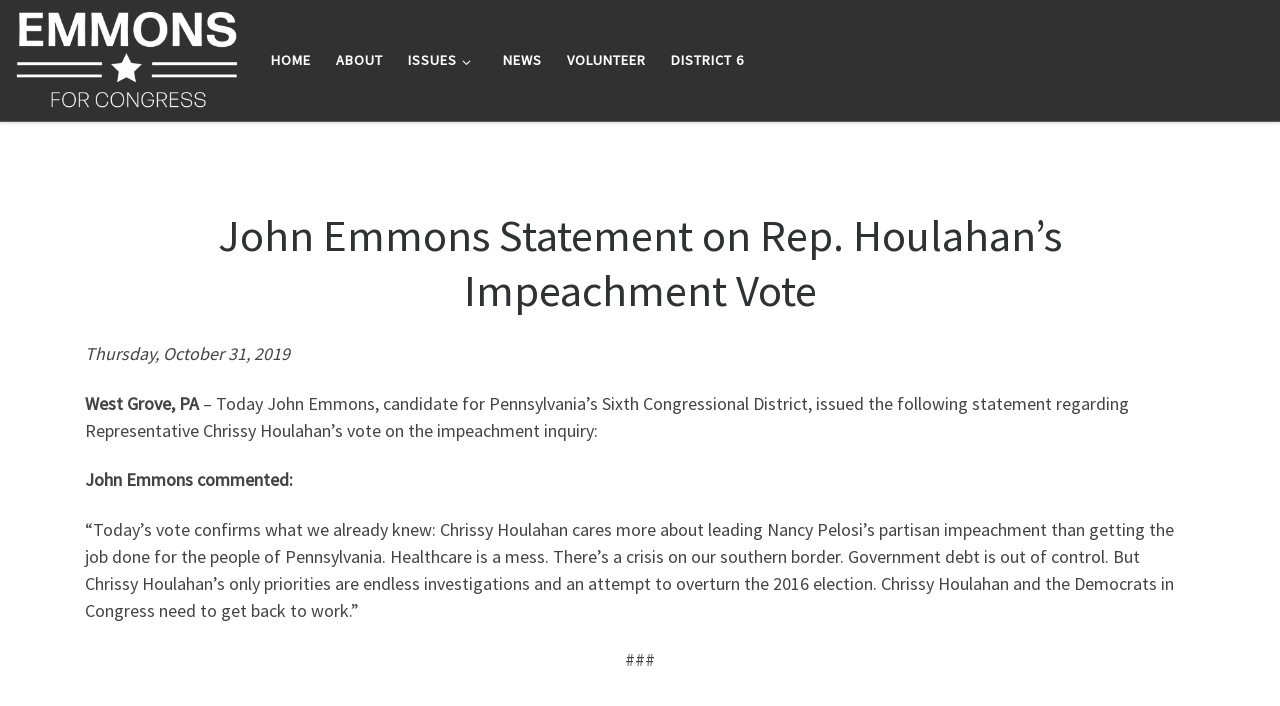

--- FILE ---
content_type: text/html; charset=UTF-8
request_url: https://www.emmonsforcongress.com/john-emmons-statement-on-rep-houlahans-impeachment-vote/
body_size: 9606
content:
<!DOCTYPE html>
<!--[if IE 7]>
<html class="ie ie7" lang="en-US">
<![endif]-->
<!--[if IE 8]>
<html class="ie ie8" lang="en-US">
<![endif]-->
<!--[if !(IE 7) | !(IE 8)  ]><!-->
<html lang="en-US" class="no-js">
<!--<![endif]-->
  <head>
  <meta charset="UTF-8" />
  <meta http-equiv="X-UA-Compatible" content="IE=EDGE" />
  <meta name="viewport" content="width=device-width, initial-scale=1.0" />
  <link rel="profile"  href="https://gmpg.org/xfn/11" />
  <link rel="pingback" href="https://www.emmonsforcongress.com/xmlrpc.php" />
<script>(function(html){html.className = html.className.replace(/\bno-js\b/,'js')})(document.documentElement);</script>
<meta name='robots' content='index, follow, max-image-preview:large, max-snippet:-1, max-video-preview:-1' />
	<style>img:is([sizes="auto" i], [sizes^="auto," i]) { contain-intrinsic-size: 3000px 1500px }</style>
	
	<!-- This site is optimized with the Yoast SEO plugin v20.9 - https://yoast.com/wordpress/plugins/seo/ -->
	<title>John Emmons Statement on Rep. Houlahan&#039;s Impeachment Vote - John Emmons for Congress</title>
	<meta name="description" content="West Grove, PA - Today John Emmons, candidate for Pennsylvania&#039;s Sixth Congressional District, issued the following statement regarding Representative Chrissy Houlahan&#039;s vote on the impeachment inquiry" />
	<link rel="canonical" href="https://www.emmonsforcongress.com/john-emmons-statement-on-rep-houlahans-impeachment-vote/" />
	<meta property="og:locale" content="en_US" />
	<meta property="og:type" content="article" />
	<meta property="og:title" content="John Emmons Statement on Rep. Houlahan&#039;s Impeachment Vote - John Emmons for Congress" />
	<meta property="og:description" content="West Grove, PA - Today John Emmons, candidate for Pennsylvania&#039;s Sixth Congressional District, issued the following statement regarding Representative Chrissy Houlahan&#039;s vote on the impeachment inquiry" />
	<meta property="og:url" content="https://www.emmonsforcongress.com/john-emmons-statement-on-rep-houlahans-impeachment-vote/" />
	<meta property="og:site_name" content="John Emmons for Congress" />
	<meta property="article:modified_time" content="2023-06-22T15:55:02+00:00" />
	<meta name="twitter:card" content="summary_large_image" />
	<meta name="twitter:label1" content="Est. reading time" />
	<meta name="twitter:data1" content="1 minute" />
	<script type="application/ld+json" class="yoast-schema-graph">{"@context":"https://schema.org","@graph":[{"@type":"WebPage","@id":"https://www.emmonsforcongress.com/john-emmons-statement-on-rep-houlahans-impeachment-vote/","url":"https://www.emmonsforcongress.com/john-emmons-statement-on-rep-houlahans-impeachment-vote/","name":"John Emmons Statement on Rep. Houlahan's Impeachment Vote - John Emmons for Congress","isPartOf":{"@id":"https://www.emmonsforcongress.com/#website"},"datePublished":"2023-06-20T13:59:15+00:00","dateModified":"2023-06-22T15:55:02+00:00","description":"West Grove, PA - Today John Emmons, candidate for Pennsylvania's Sixth Congressional District, issued the following statement regarding Representative Chrissy Houlahan's vote on the impeachment inquiry","breadcrumb":{"@id":"https://www.emmonsforcongress.com/john-emmons-statement-on-rep-houlahans-impeachment-vote/#breadcrumb"},"inLanguage":"en-US","potentialAction":[{"@type":"ReadAction","target":["https://www.emmonsforcongress.com/john-emmons-statement-on-rep-houlahans-impeachment-vote/"]}]},{"@type":"BreadcrumbList","@id":"https://www.emmonsforcongress.com/john-emmons-statement-on-rep-houlahans-impeachment-vote/#breadcrumb","itemListElement":[{"@type":"ListItem","position":1,"name":"Home","item":"https://www.emmonsforcongress.com/"},{"@type":"ListItem","position":2,"name":"John Emmons Statement on Rep. Houlahan&#8217;s Impeachment Vote"}]},{"@type":"WebSite","@id":"https://www.emmonsforcongress.com/#website","url":"https://www.emmonsforcongress.com/","name":"John Emmons for Congress","description":"","publisher":{"@id":"https://www.emmonsforcongress.com/#organization"},"potentialAction":[{"@type":"SearchAction","target":{"@type":"EntryPoint","urlTemplate":"https://www.emmonsforcongress.com/?s={search_term_string}"},"query-input":"required name=search_term_string"}],"inLanguage":"en-US"},{"@type":"Organization","@id":"https://www.emmonsforcongress.com/#organization","name":"John Emmons for Congress","url":"https://www.emmonsforcongress.com/","logo":{"@type":"ImageObject","inLanguage":"en-US","@id":"https://www.emmonsforcongress.com/#/schema/logo/image/","url":"https://www.emmonsforcongress.com/wp-content/uploads/2023/06/JohnEmmons-Logo-RGB-White-01-352w.png","contentUrl":"https://www.emmonsforcongress.com/wp-content/uploads/2023/06/JohnEmmons-Logo-RGB-White-01-352w.png","width":350,"height":155,"caption":"John Emmons for Congress"},"image":{"@id":"https://www.emmonsforcongress.com/#/schema/logo/image/"}}]}</script>
	<!-- / Yoast SEO plugin. -->


<link rel='dns-prefetch' href='//www.emmonsforcongress.com' />
<link rel="alternate" type="application/rss+xml" title="John Emmons for Congress &raquo; Feed" href="https://www.emmonsforcongress.com/feed/" />
<link rel="alternate" type="application/rss+xml" title="John Emmons for Congress &raquo; Comments Feed" href="https://www.emmonsforcongress.com/comments/feed/" />
<script>
window._wpemojiSettings = {"baseUrl":"https:\/\/s.w.org\/images\/core\/emoji\/16.0.1\/72x72\/","ext":".png","svgUrl":"https:\/\/s.w.org\/images\/core\/emoji\/16.0.1\/svg\/","svgExt":".svg","source":{"concatemoji":"https:\/\/www.emmonsforcongress.com\/wp-includes\/js\/wp-emoji-release.min.js?ver=6.8.3"}};
/*! This file is auto-generated */
!function(s,n){var o,i,e;function c(e){try{var t={supportTests:e,timestamp:(new Date).valueOf()};sessionStorage.setItem(o,JSON.stringify(t))}catch(e){}}function p(e,t,n){e.clearRect(0,0,e.canvas.width,e.canvas.height),e.fillText(t,0,0);var t=new Uint32Array(e.getImageData(0,0,e.canvas.width,e.canvas.height).data),a=(e.clearRect(0,0,e.canvas.width,e.canvas.height),e.fillText(n,0,0),new Uint32Array(e.getImageData(0,0,e.canvas.width,e.canvas.height).data));return t.every(function(e,t){return e===a[t]})}function u(e,t){e.clearRect(0,0,e.canvas.width,e.canvas.height),e.fillText(t,0,0);for(var n=e.getImageData(16,16,1,1),a=0;a<n.data.length;a++)if(0!==n.data[a])return!1;return!0}function f(e,t,n,a){switch(t){case"flag":return n(e,"\ud83c\udff3\ufe0f\u200d\u26a7\ufe0f","\ud83c\udff3\ufe0f\u200b\u26a7\ufe0f")?!1:!n(e,"\ud83c\udde8\ud83c\uddf6","\ud83c\udde8\u200b\ud83c\uddf6")&&!n(e,"\ud83c\udff4\udb40\udc67\udb40\udc62\udb40\udc65\udb40\udc6e\udb40\udc67\udb40\udc7f","\ud83c\udff4\u200b\udb40\udc67\u200b\udb40\udc62\u200b\udb40\udc65\u200b\udb40\udc6e\u200b\udb40\udc67\u200b\udb40\udc7f");case"emoji":return!a(e,"\ud83e\udedf")}return!1}function g(e,t,n,a){var r="undefined"!=typeof WorkerGlobalScope&&self instanceof WorkerGlobalScope?new OffscreenCanvas(300,150):s.createElement("canvas"),o=r.getContext("2d",{willReadFrequently:!0}),i=(o.textBaseline="top",o.font="600 32px Arial",{});return e.forEach(function(e){i[e]=t(o,e,n,a)}),i}function t(e){var t=s.createElement("script");t.src=e,t.defer=!0,s.head.appendChild(t)}"undefined"!=typeof Promise&&(o="wpEmojiSettingsSupports",i=["flag","emoji"],n.supports={everything:!0,everythingExceptFlag:!0},e=new Promise(function(e){s.addEventListener("DOMContentLoaded",e,{once:!0})}),new Promise(function(t){var n=function(){try{var e=JSON.parse(sessionStorage.getItem(o));if("object"==typeof e&&"number"==typeof e.timestamp&&(new Date).valueOf()<e.timestamp+604800&&"object"==typeof e.supportTests)return e.supportTests}catch(e){}return null}();if(!n){if("undefined"!=typeof Worker&&"undefined"!=typeof OffscreenCanvas&&"undefined"!=typeof URL&&URL.createObjectURL&&"undefined"!=typeof Blob)try{var e="postMessage("+g.toString()+"("+[JSON.stringify(i),f.toString(),p.toString(),u.toString()].join(",")+"));",a=new Blob([e],{type:"text/javascript"}),r=new Worker(URL.createObjectURL(a),{name:"wpTestEmojiSupports"});return void(r.onmessage=function(e){c(n=e.data),r.terminate(),t(n)})}catch(e){}c(n=g(i,f,p,u))}t(n)}).then(function(e){for(var t in e)n.supports[t]=e[t],n.supports.everything=n.supports.everything&&n.supports[t],"flag"!==t&&(n.supports.everythingExceptFlag=n.supports.everythingExceptFlag&&n.supports[t]);n.supports.everythingExceptFlag=n.supports.everythingExceptFlag&&!n.supports.flag,n.DOMReady=!1,n.readyCallback=function(){n.DOMReady=!0}}).then(function(){return e}).then(function(){var e;n.supports.everything||(n.readyCallback(),(e=n.source||{}).concatemoji?t(e.concatemoji):e.wpemoji&&e.twemoji&&(t(e.twemoji),t(e.wpemoji)))}))}((window,document),window._wpemojiSettings);
</script>
<style id='wp-emoji-styles-inline-css'>

	img.wp-smiley, img.emoji {
		display: inline !important;
		border: none !important;
		box-shadow: none !important;
		height: 1em !important;
		width: 1em !important;
		margin: 0 0.07em !important;
		vertical-align: -0.1em !important;
		background: none !important;
		padding: 0 !important;
	}
</style>
<link rel='stylesheet' id='wp-block-library-css' href='https://www.emmonsforcongress.com/wp-includes/css/dist/block-library/style.min.css?ver=6.8.3' media='all' />
<style id='classic-theme-styles-inline-css'>
/*! This file is auto-generated */
.wp-block-button__link{color:#fff;background-color:#32373c;border-radius:9999px;box-shadow:none;text-decoration:none;padding:calc(.667em + 2px) calc(1.333em + 2px);font-size:1.125em}.wp-block-file__button{background:#32373c;color:#fff;text-decoration:none}
</style>
<style id='global-styles-inline-css'>
:root{--wp--preset--aspect-ratio--square: 1;--wp--preset--aspect-ratio--4-3: 4/3;--wp--preset--aspect-ratio--3-4: 3/4;--wp--preset--aspect-ratio--3-2: 3/2;--wp--preset--aspect-ratio--2-3: 2/3;--wp--preset--aspect-ratio--16-9: 16/9;--wp--preset--aspect-ratio--9-16: 9/16;--wp--preset--color--black: #000000;--wp--preset--color--cyan-bluish-gray: #abb8c3;--wp--preset--color--white: #ffffff;--wp--preset--color--pale-pink: #f78da7;--wp--preset--color--vivid-red: #cf2e2e;--wp--preset--color--luminous-vivid-orange: #ff6900;--wp--preset--color--luminous-vivid-amber: #fcb900;--wp--preset--color--light-green-cyan: #7bdcb5;--wp--preset--color--vivid-green-cyan: #00d084;--wp--preset--color--pale-cyan-blue: #8ed1fc;--wp--preset--color--vivid-cyan-blue: #0693e3;--wp--preset--color--vivid-purple: #9b51e0;--wp--preset--gradient--vivid-cyan-blue-to-vivid-purple: linear-gradient(135deg,rgba(6,147,227,1) 0%,rgb(155,81,224) 100%);--wp--preset--gradient--light-green-cyan-to-vivid-green-cyan: linear-gradient(135deg,rgb(122,220,180) 0%,rgb(0,208,130) 100%);--wp--preset--gradient--luminous-vivid-amber-to-luminous-vivid-orange: linear-gradient(135deg,rgba(252,185,0,1) 0%,rgba(255,105,0,1) 100%);--wp--preset--gradient--luminous-vivid-orange-to-vivid-red: linear-gradient(135deg,rgba(255,105,0,1) 0%,rgb(207,46,46) 100%);--wp--preset--gradient--very-light-gray-to-cyan-bluish-gray: linear-gradient(135deg,rgb(238,238,238) 0%,rgb(169,184,195) 100%);--wp--preset--gradient--cool-to-warm-spectrum: linear-gradient(135deg,rgb(74,234,220) 0%,rgb(151,120,209) 20%,rgb(207,42,186) 40%,rgb(238,44,130) 60%,rgb(251,105,98) 80%,rgb(254,248,76) 100%);--wp--preset--gradient--blush-light-purple: linear-gradient(135deg,rgb(255,206,236) 0%,rgb(152,150,240) 100%);--wp--preset--gradient--blush-bordeaux: linear-gradient(135deg,rgb(254,205,165) 0%,rgb(254,45,45) 50%,rgb(107,0,62) 100%);--wp--preset--gradient--luminous-dusk: linear-gradient(135deg,rgb(255,203,112) 0%,rgb(199,81,192) 50%,rgb(65,88,208) 100%);--wp--preset--gradient--pale-ocean: linear-gradient(135deg,rgb(255,245,203) 0%,rgb(182,227,212) 50%,rgb(51,167,181) 100%);--wp--preset--gradient--electric-grass: linear-gradient(135deg,rgb(202,248,128) 0%,rgb(113,206,126) 100%);--wp--preset--gradient--midnight: linear-gradient(135deg,rgb(2,3,129) 0%,rgb(40,116,252) 100%);--wp--preset--font-size--small: 13px;--wp--preset--font-size--medium: 20px;--wp--preset--font-size--large: 36px;--wp--preset--font-size--x-large: 42px;--wp--preset--spacing--20: 0.44rem;--wp--preset--spacing--30: 0.67rem;--wp--preset--spacing--40: 1rem;--wp--preset--spacing--50: 1.5rem;--wp--preset--spacing--60: 2.25rem;--wp--preset--spacing--70: 3.38rem;--wp--preset--spacing--80: 5.06rem;--wp--preset--shadow--natural: 6px 6px 9px rgba(0, 0, 0, 0.2);--wp--preset--shadow--deep: 12px 12px 50px rgba(0, 0, 0, 0.4);--wp--preset--shadow--sharp: 6px 6px 0px rgba(0, 0, 0, 0.2);--wp--preset--shadow--outlined: 6px 6px 0px -3px rgba(255, 255, 255, 1), 6px 6px rgba(0, 0, 0, 1);--wp--preset--shadow--crisp: 6px 6px 0px rgba(0, 0, 0, 1);}:where(.is-layout-flex){gap: 0.5em;}:where(.is-layout-grid){gap: 0.5em;}body .is-layout-flex{display: flex;}.is-layout-flex{flex-wrap: wrap;align-items: center;}.is-layout-flex > :is(*, div){margin: 0;}body .is-layout-grid{display: grid;}.is-layout-grid > :is(*, div){margin: 0;}:where(.wp-block-columns.is-layout-flex){gap: 2em;}:where(.wp-block-columns.is-layout-grid){gap: 2em;}:where(.wp-block-post-template.is-layout-flex){gap: 1.25em;}:where(.wp-block-post-template.is-layout-grid){gap: 1.25em;}.has-black-color{color: var(--wp--preset--color--black) !important;}.has-cyan-bluish-gray-color{color: var(--wp--preset--color--cyan-bluish-gray) !important;}.has-white-color{color: var(--wp--preset--color--white) !important;}.has-pale-pink-color{color: var(--wp--preset--color--pale-pink) !important;}.has-vivid-red-color{color: var(--wp--preset--color--vivid-red) !important;}.has-luminous-vivid-orange-color{color: var(--wp--preset--color--luminous-vivid-orange) !important;}.has-luminous-vivid-amber-color{color: var(--wp--preset--color--luminous-vivid-amber) !important;}.has-light-green-cyan-color{color: var(--wp--preset--color--light-green-cyan) !important;}.has-vivid-green-cyan-color{color: var(--wp--preset--color--vivid-green-cyan) !important;}.has-pale-cyan-blue-color{color: var(--wp--preset--color--pale-cyan-blue) !important;}.has-vivid-cyan-blue-color{color: var(--wp--preset--color--vivid-cyan-blue) !important;}.has-vivid-purple-color{color: var(--wp--preset--color--vivid-purple) !important;}.has-black-background-color{background-color: var(--wp--preset--color--black) !important;}.has-cyan-bluish-gray-background-color{background-color: var(--wp--preset--color--cyan-bluish-gray) !important;}.has-white-background-color{background-color: var(--wp--preset--color--white) !important;}.has-pale-pink-background-color{background-color: var(--wp--preset--color--pale-pink) !important;}.has-vivid-red-background-color{background-color: var(--wp--preset--color--vivid-red) !important;}.has-luminous-vivid-orange-background-color{background-color: var(--wp--preset--color--luminous-vivid-orange) !important;}.has-luminous-vivid-amber-background-color{background-color: var(--wp--preset--color--luminous-vivid-amber) !important;}.has-light-green-cyan-background-color{background-color: var(--wp--preset--color--light-green-cyan) !important;}.has-vivid-green-cyan-background-color{background-color: var(--wp--preset--color--vivid-green-cyan) !important;}.has-pale-cyan-blue-background-color{background-color: var(--wp--preset--color--pale-cyan-blue) !important;}.has-vivid-cyan-blue-background-color{background-color: var(--wp--preset--color--vivid-cyan-blue) !important;}.has-vivid-purple-background-color{background-color: var(--wp--preset--color--vivid-purple) !important;}.has-black-border-color{border-color: var(--wp--preset--color--black) !important;}.has-cyan-bluish-gray-border-color{border-color: var(--wp--preset--color--cyan-bluish-gray) !important;}.has-white-border-color{border-color: var(--wp--preset--color--white) !important;}.has-pale-pink-border-color{border-color: var(--wp--preset--color--pale-pink) !important;}.has-vivid-red-border-color{border-color: var(--wp--preset--color--vivid-red) !important;}.has-luminous-vivid-orange-border-color{border-color: var(--wp--preset--color--luminous-vivid-orange) !important;}.has-luminous-vivid-amber-border-color{border-color: var(--wp--preset--color--luminous-vivid-amber) !important;}.has-light-green-cyan-border-color{border-color: var(--wp--preset--color--light-green-cyan) !important;}.has-vivid-green-cyan-border-color{border-color: var(--wp--preset--color--vivid-green-cyan) !important;}.has-pale-cyan-blue-border-color{border-color: var(--wp--preset--color--pale-cyan-blue) !important;}.has-vivid-cyan-blue-border-color{border-color: var(--wp--preset--color--vivid-cyan-blue) !important;}.has-vivid-purple-border-color{border-color: var(--wp--preset--color--vivid-purple) !important;}.has-vivid-cyan-blue-to-vivid-purple-gradient-background{background: var(--wp--preset--gradient--vivid-cyan-blue-to-vivid-purple) !important;}.has-light-green-cyan-to-vivid-green-cyan-gradient-background{background: var(--wp--preset--gradient--light-green-cyan-to-vivid-green-cyan) !important;}.has-luminous-vivid-amber-to-luminous-vivid-orange-gradient-background{background: var(--wp--preset--gradient--luminous-vivid-amber-to-luminous-vivid-orange) !important;}.has-luminous-vivid-orange-to-vivid-red-gradient-background{background: var(--wp--preset--gradient--luminous-vivid-orange-to-vivid-red) !important;}.has-very-light-gray-to-cyan-bluish-gray-gradient-background{background: var(--wp--preset--gradient--very-light-gray-to-cyan-bluish-gray) !important;}.has-cool-to-warm-spectrum-gradient-background{background: var(--wp--preset--gradient--cool-to-warm-spectrum) !important;}.has-blush-light-purple-gradient-background{background: var(--wp--preset--gradient--blush-light-purple) !important;}.has-blush-bordeaux-gradient-background{background: var(--wp--preset--gradient--blush-bordeaux) !important;}.has-luminous-dusk-gradient-background{background: var(--wp--preset--gradient--luminous-dusk) !important;}.has-pale-ocean-gradient-background{background: var(--wp--preset--gradient--pale-ocean) !important;}.has-electric-grass-gradient-background{background: var(--wp--preset--gradient--electric-grass) !important;}.has-midnight-gradient-background{background: var(--wp--preset--gradient--midnight) !important;}.has-small-font-size{font-size: var(--wp--preset--font-size--small) !important;}.has-medium-font-size{font-size: var(--wp--preset--font-size--medium) !important;}.has-large-font-size{font-size: var(--wp--preset--font-size--large) !important;}.has-x-large-font-size{font-size: var(--wp--preset--font-size--x-large) !important;}
:where(.wp-block-post-template.is-layout-flex){gap: 1.25em;}:where(.wp-block-post-template.is-layout-grid){gap: 1.25em;}
:where(.wp-block-columns.is-layout-flex){gap: 2em;}:where(.wp-block-columns.is-layout-grid){gap: 2em;}
:root :where(.wp-block-pullquote){font-size: 1.5em;line-height: 1.6;}
</style>
<link rel='stylesheet' id='customizr-main-css' href='https://www.emmonsforcongress.com/wp-content/themes/customizr/assets/front/css/style.min.css?ver=4.4.21' media='all' />
<style id='customizr-main-inline-css'>

#czr-push-footer { display: none; visibility: hidden; }
        .czr-sticky-footer #czr-push-footer.sticky-footer-enabled { display: block; }
        
</style>
<script id="nb-jquery" src="https://www.emmonsforcongress.com/wp-includes/js/jquery/jquery.min.js?ver=3.7.1" id="jquery-core-js"></script>
<script src="https://www.emmonsforcongress.com/wp-includes/js/jquery/jquery-migrate.min.js?ver=3.4.1" id="jquery-migrate-js"></script>
<script src="https://www.emmonsforcongress.com/wp-content/themes/customizr/assets/front/js/libs/modernizr.min.js?ver=4.4.21" id="modernizr-js"></script>
<script src="https://www.emmonsforcongress.com/wp-includes/js/underscore.min.js?ver=1.13.7" id="underscore-js"></script>
<script id="tc-scripts-js-extra">
var CZRParams = {"assetsPath":"https:\/\/www.emmonsforcongress.com\/wp-content\/themes\/customizr\/assets\/front\/","mainScriptUrl":"https:\/\/www.emmonsforcongress.com\/wp-content\/themes\/customizr\/assets\/front\/js\/tc-scripts.min.js?4.4.21","deferFontAwesome":"1","fontAwesomeUrl":"https:\/\/www.emmonsforcongress.com\/wp-content\/themes\/customizr\/assets\/shared\/fonts\/fa\/css\/fontawesome-all.min.css?4.4.21","_disabled":[],"centerSliderImg":"1","isLightBoxEnabled":"1","SmoothScroll":{"Enabled":true,"Options":{"touchpadSupport":false}},"isAnchorScrollEnabled":"","anchorSmoothScrollExclude":{"simple":["[class*=edd]",".carousel-control","[data-toggle=\"modal\"]","[data-toggle=\"dropdown\"]","[data-toggle=\"czr-dropdown\"]","[data-toggle=\"tooltip\"]","[data-toggle=\"popover\"]","[data-toggle=\"collapse\"]","[data-toggle=\"czr-collapse\"]","[data-toggle=\"tab\"]","[data-toggle=\"pill\"]","[data-toggle=\"czr-pill\"]","[class*=upme]","[class*=um-]"],"deep":{"classes":[],"ids":[]}},"timerOnScrollAllBrowsers":"1","centerAllImg":"1","HasComments":"","LoadModernizr":"1","stickyHeader":"","extLinksStyle":"","extLinksTargetExt":"","extLinksSkipSelectors":{"classes":["btn","button"],"ids":[]},"dropcapEnabled":"","dropcapWhere":{"post":"","page":""},"dropcapMinWords":"","dropcapSkipSelectors":{"tags":["IMG","IFRAME","H1","H2","H3","H4","H5","H6","BLOCKQUOTE","UL","OL"],"classes":["btn"],"id":[]},"imgSmartLoadEnabled":"","imgSmartLoadOpts":{"parentSelectors":["[class*=grid-container], .article-container",".__before_main_wrapper",".widget-front",".post-related-articles",".tc-singular-thumbnail-wrapper",".sek-module-inner"],"opts":{"excludeImg":[".tc-holder-img"]}},"imgSmartLoadsForSliders":"1","pluginCompats":[],"isWPMobile":"","menuStickyUserSettings":{"desktop":"stick_up","mobile":"stick_up"},"adminAjaxUrl":"https:\/\/www.emmonsforcongress.com\/wp-admin\/admin-ajax.php","ajaxUrl":"https:\/\/www.emmonsforcongress.com\/?czrajax=1","frontNonce":{"id":"CZRFrontNonce","handle":"5585a7ea3e"},"isDevMode":"","isModernStyle":"1","i18n":{"Permanently dismiss":"Permanently dismiss"},"frontNotifications":{"welcome":{"enabled":false,"content":"","dismissAction":"dismiss_welcome_note_front"}},"preloadGfonts":"1","googleFonts":"Source+Sans+Pro","version":"4.4.21"};
</script>
<script src="https://www.emmonsforcongress.com/wp-content/themes/customizr/assets/front/js/tc-scripts.min.js?ver=4.4.21" id="tc-scripts-js" defer></script>
<link rel="https://api.w.org/" href="https://www.emmonsforcongress.com/wp-json/" /><link rel="alternate" title="JSON" type="application/json" href="https://www.emmonsforcongress.com/wp-json/wp/v2/pages/158" /><link rel="EditURI" type="application/rsd+xml" title="RSD" href="https://www.emmonsforcongress.com/xmlrpc.php?rsd" />
<meta name="generator" content="WordPress 6.8.3" />
<link rel='shortlink' href='https://www.emmonsforcongress.com/?p=158' />
<link rel="alternate" title="oEmbed (JSON)" type="application/json+oembed" href="https://www.emmonsforcongress.com/wp-json/oembed/1.0/embed?url=https%3A%2F%2Fwww.emmonsforcongress.com%2Fjohn-emmons-statement-on-rep-houlahans-impeachment-vote%2F" />
<link rel="alternate" title="oEmbed (XML)" type="text/xml+oembed" href="https://www.emmonsforcongress.com/wp-json/oembed/1.0/embed?url=https%3A%2F%2Fwww.emmonsforcongress.com%2Fjohn-emmons-statement-on-rep-houlahans-impeachment-vote%2F&#038;format=xml" />
<meta name="cdp-version" content="1.4.0" />              <link rel="preload" as="font" type="font/woff2" href="https://www.emmonsforcongress.com/wp-content/themes/customizr/assets/shared/fonts/customizr/customizr.woff2?128396981" crossorigin="anonymous"/>
            <link rel="icon" href="https://www.emmonsforcongress.com/wp-content/uploads/2023/06/cropped-android-chrome-512x512-1-32x32.png" sizes="32x32" />
<link rel="icon" href="https://www.emmonsforcongress.com/wp-content/uploads/2023/06/cropped-android-chrome-512x512-1-192x192.png" sizes="192x192" />
<link rel="apple-touch-icon" href="https://www.emmonsforcongress.com/wp-content/uploads/2023/06/cropped-android-chrome-512x512-1-180x180.png" />
<meta name="msapplication-TileImage" content="https://www.emmonsforcongress.com/wp-content/uploads/2023/06/cropped-android-chrome-512x512-1-270x270.png" />
</head>

  <body class="nb-3-3-2 nimble-no-local-data-skp__post_page_158 nimble-no-group-site-tmpl-skp__all_page wp-singular page-template-default page page-id-158 wp-custom-logo wp-embed-responsive wp-theme-customizr sek-hide-rc-badge czr-link-hover-underline-off header-skin-dark footer-skin-dark czr-no-sidebar tc-center-images czr-full-layout customizr-4-4-21 tc-link-not-underlined czr-sticky-footer">
          <a class="screen-reader-text skip-link" href="#content">Skip to content</a>
    
    
    <div id="tc-page-wrap" class="">

      <header class="tpnav-header__header tc-header sl-logo_left sticky-brand-shrink-on sticky-transparent czr-submenu-fade czr-submenu-move" >
        <div class="primary-navbar__wrapper d-none d-lg-block has-horizontal-menu desktop-sticky" >
  <div class="container-fluid">
    <div class="row align-items-center flex-row primary-navbar__row">
      <div class="branding__container col col-auto" >
  <div class="branding align-items-center flex-column ">
    <div class="branding-row d-flex flex-row align-items-center align-self-start">
      <div class="navbar-brand col-auto " >
  <a class="navbar-brand-sitelogo" href="https://www.emmonsforcongress.com/"  aria-label="John Emmons for Congress | " >
    <img src="https://www.emmonsforcongress.com/wp-content/uploads/2023/06/JohnEmmons-Logo-RGB-White-01-352w.png" alt="Back Home" class="" width="350" height="155" style="max-width:250px;max-height:100px" data-no-retina>  </a>
</div>
      </div>
      </div>
</div>
      <div class="primary-nav__container justify-content-lg-around col col-lg-auto flex-lg-column" >
  <div class="primary-nav__wrapper flex-lg-row align-items-center justify-content-end">
              <nav class="primary-nav__nav col" id="primary-nav">
          <div class="nav__menu-wrapper primary-nav__menu-wrapper justify-content-start czr-open-on-hover" >
<ul id="main-menu" class="primary-nav__menu regular-nav nav__menu nav"><li id="menu-item-423" class="menu-item menu-item-type-post_type menu-item-object-page menu-item-home menu-item-423"><a href="https://www.emmonsforcongress.com/" class="nav__link"><span class="nav__title">Home</span></a></li>
<li id="menu-item-424" class="menu-item menu-item-type-post_type menu-item-object-page menu-item-424"><a href="https://www.emmonsforcongress.com/about/" class="nav__link"><span class="nav__title">About</span></a></li>
<li id="menu-item-425" class="menu-item menu-item-type-post_type menu-item-object-page menu-item-has-children czr-dropdown menu-item-425"><a data-toggle="czr-dropdown" aria-haspopup="true" aria-expanded="false" href="https://www.emmonsforcongress.com/issues/" class="nav__link"><span class="nav__title">Issues</span><span class="caret__dropdown-toggler"><i class="icn-down-small"></i></span></a>
<ul class="dropdown-menu czr-dropdown-menu">
	<li id="menu-item-426" class="menu-item menu-item-type-post_type menu-item-object-page dropdown-item menu-item-426"><a href="https://www.emmonsforcongress.com/jobs-and-economy/" class="nav__link"><span class="nav__title">Jobs &#038; Economy</span></a></li>
	<li id="menu-item-427" class="menu-item menu-item-type-post_type menu-item-object-page dropdown-item menu-item-427"><a href="https://www.emmonsforcongress.com/government/" class="nav__link"><span class="nav__title">GOVERNMENT</span></a></li>
	<li id="menu-item-428" class="menu-item menu-item-type-post_type menu-item-object-page dropdown-item menu-item-428"><a href="https://www.emmonsforcongress.com/immigration/" class="nav__link"><span class="nav__title">IMMIGRATION</span></a></li>
	<li id="menu-item-429" class="menu-item menu-item-type-post_type menu-item-object-page dropdown-item menu-item-429"><a href="https://www.emmonsforcongress.com/2nd-amendment/" class="nav__link"><span class="nav__title">2ND AMENDMENT</span></a></li>
	<li id="menu-item-430" class="menu-item menu-item-type-post_type menu-item-object-page dropdown-item menu-item-430"><a href="https://www.emmonsforcongress.com/life/" class="nav__link"><span class="nav__title">LIFE</span></a></li>
	<li id="menu-item-431" class="menu-item menu-item-type-post_type menu-item-object-page dropdown-item menu-item-431"><a href="https://www.emmonsforcongress.com/health/" class="nav__link"><span class="nav__title">HEALTH</span></a></li>
	<li id="menu-item-432" class="menu-item menu-item-type-post_type menu-item-object-page dropdown-item menu-item-432"><a href="https://www.emmonsforcongress.com/conservation/" class="nav__link"><span class="nav__title">CONSERVATION</span></a></li>
	<li id="menu-item-433" class="menu-item menu-item-type-post_type menu-item-object-page dropdown-item menu-item-433"><a href="https://www.emmonsforcongress.com/coronavirus/" class="nav__link"><span class="nav__title">CORONAVIRUS</span></a></li>
</ul>
</li>
<li id="menu-item-434" class="menu-item menu-item-type-post_type menu-item-object-page menu-item-434"><a href="https://www.emmonsforcongress.com/news/" class="nav__link"><span class="nav__title">News</span></a></li>
<li id="menu-item-435" class="menu-item menu-item-type-post_type menu-item-object-page menu-item-435"><a href="https://www.emmonsforcongress.com/volunteer/" class="nav__link"><span class="nav__title">Volunteer</span></a></li>
<li id="menu-item-436" class="menu-item menu-item-type-post_type menu-item-object-page menu-item-436"><a href="https://www.emmonsforcongress.com/district/" class="nav__link"><span class="nav__title">District 6</span></a></li>
</ul></div>        </nav>
      </div>
</div>
    </div>
  </div>
</div>    <div class="mobile-navbar__wrapper d-lg-none mobile-sticky" >
    <div class="branding__container justify-content-between align-items-center container-fluid" >
  <div class="branding flex-column">
    <div class="branding-row d-flex align-self-start flex-row align-items-center">
      <div class="navbar-brand col-auto " >
  <a class="navbar-brand-sitelogo" href="https://www.emmonsforcongress.com/"  aria-label="John Emmons for Congress | " >
    <img src="https://www.emmonsforcongress.com/wp-content/uploads/2023/06/JohnEmmons-Logo-RGB-White-01-352w.png" alt="Back Home" class="" width="350" height="155" style="max-width:250px;max-height:100px" data-no-retina>  </a>
</div>
    </div>
      </div>
  <div class="mobile-utils__wrapper nav__utils regular-nav">
    <ul class="nav utils row flex-row flex-nowrap">
      <li class="hamburger-toggler__container " >
  <button class="ham-toggler-menu czr-collapsed" data-toggle="czr-collapse" data-target="#mobile-nav"><span class="ham__toggler-span-wrapper"><span class="line line-1"></span><span class="line line-2"></span><span class="line line-3"></span></span><span class="screen-reader-text">Menu</span></button>
</li>
    </ul>
  </div>
</div>
<div class="mobile-nav__container " >
   <nav class="mobile-nav__nav flex-column czr-collapse" id="mobile-nav">
      <div class="mobile-nav__inner container-fluid">
      <div class="nav__menu-wrapper mobile-nav__menu-wrapper czr-open-on-click" >
<ul id="mobile-nav-menu" class="mobile-nav__menu vertical-nav nav__menu flex-column nav"><li class="menu-item menu-item-type-post_type menu-item-object-page menu-item-home menu-item-423"><a href="https://www.emmonsforcongress.com/" class="nav__link"><span class="nav__title">Home</span></a></li>
<li class="menu-item menu-item-type-post_type menu-item-object-page menu-item-424"><a href="https://www.emmonsforcongress.com/about/" class="nav__link"><span class="nav__title">About</span></a></li>
<li class="menu-item menu-item-type-post_type menu-item-object-page menu-item-has-children czr-dropdown menu-item-425"><span class="display-flex nav__link-wrapper align-items-start"><a href="https://www.emmonsforcongress.com/issues/" class="nav__link"><span class="nav__title">Issues</span></a><button data-toggle="czr-dropdown" aria-haspopup="true" aria-expanded="false" class="caret__dropdown-toggler czr-btn-link"><i class="icn-down-small"></i></button></span>
<ul class="dropdown-menu czr-dropdown-menu">
	<li class="menu-item menu-item-type-post_type menu-item-object-page dropdown-item menu-item-426"><a href="https://www.emmonsforcongress.com/jobs-and-economy/" class="nav__link"><span class="nav__title">Jobs &#038; Economy</span></a></li>
	<li class="menu-item menu-item-type-post_type menu-item-object-page dropdown-item menu-item-427"><a href="https://www.emmonsforcongress.com/government/" class="nav__link"><span class="nav__title">GOVERNMENT</span></a></li>
	<li class="menu-item menu-item-type-post_type menu-item-object-page dropdown-item menu-item-428"><a href="https://www.emmonsforcongress.com/immigration/" class="nav__link"><span class="nav__title">IMMIGRATION</span></a></li>
	<li class="menu-item menu-item-type-post_type menu-item-object-page dropdown-item menu-item-429"><a href="https://www.emmonsforcongress.com/2nd-amendment/" class="nav__link"><span class="nav__title">2ND AMENDMENT</span></a></li>
	<li class="menu-item menu-item-type-post_type menu-item-object-page dropdown-item menu-item-430"><a href="https://www.emmonsforcongress.com/life/" class="nav__link"><span class="nav__title">LIFE</span></a></li>
	<li class="menu-item menu-item-type-post_type menu-item-object-page dropdown-item menu-item-431"><a href="https://www.emmonsforcongress.com/health/" class="nav__link"><span class="nav__title">HEALTH</span></a></li>
	<li class="menu-item menu-item-type-post_type menu-item-object-page dropdown-item menu-item-432"><a href="https://www.emmonsforcongress.com/conservation/" class="nav__link"><span class="nav__title">CONSERVATION</span></a></li>
	<li class="menu-item menu-item-type-post_type menu-item-object-page dropdown-item menu-item-433"><a href="https://www.emmonsforcongress.com/coronavirus/" class="nav__link"><span class="nav__title">CORONAVIRUS</span></a></li>
</ul>
</li>
<li class="menu-item menu-item-type-post_type menu-item-object-page menu-item-434"><a href="https://www.emmonsforcongress.com/news/" class="nav__link"><span class="nav__title">News</span></a></li>
<li class="menu-item menu-item-type-post_type menu-item-object-page menu-item-435"><a href="https://www.emmonsforcongress.com/volunteer/" class="nav__link"><span class="nav__title">Volunteer</span></a></li>
<li class="menu-item menu-item-type-post_type menu-item-object-page menu-item-436"><a href="https://www.emmonsforcongress.com/district/" class="nav__link"><span class="nav__title">District 6</span></a></li>
</ul></div>      </div>
  </nav>
</div></div></header>


  
    <div id="main-wrapper" class="section">

                      

          
          <div class="container" role="main">

            
            <div class="flex-row row column-content-wrapper">

                
                <div id="content" class="col-12 article-container">

                  <article id="page-158" class="post-158 page type-page status-publish czr-hentry" >
      <div class="post-entry tc-content-inner">
    <section class="post-content entry-content " >
      <div class="czr-wp-the-content">
        
<h1 class="wp-block-heading has-text-align-center">John Emmons Statement on Rep. Houlahan&#8217;s Impeachment Vote</h1>



<p><em>Thursday, October 31, 2019</em></p>



<p><strong>West Grove, PA</strong> &#8211; Today John Emmons, candidate for Pennsylvania&#8217;s Sixth Congressional District, issued the following statement regarding Representative Chrissy Houlahan&#8217;s vote on the impeachment inquiry:</p>



<p><strong>John Emmons commented:</strong></p>



<p>&#8220;Today’s vote confirms what we already knew: Chrissy Houlahan cares more about leading Nancy Pelosi’s partisan impeachment than getting the job done for the people of Pennsylvania. Healthcare is a mess. There’s a crisis on our southern border. Government debt is out of control. But Chrissy Houlahan’s only priorities are endless investigations and an attempt to overturn the 2016 election. Chrissy Houlahan and the Democrats in Congress need to get back to work.&#8221;&nbsp;&nbsp;</p>



<p class="has-text-align-center">###</p>
      </div>
      <footer class="post-footer clearfix">
                      </footer>
    </section><!-- .entry-content -->
  </div><!-- .post-entry -->
  </article>                </div>

                
            </div><!-- .column-content-wrapper -->

            

          </div><!-- .container -->

          <div id="czr-push-footer" ></div>
    </div><!-- #main-wrapper -->

    
    
<footer id="footer" class="footer__wrapper" >
  <div id="footer-widget-area" class="widget__wrapper" role="complementary" >
  <div class="container widget__container">
    <div class="row">
                      <div id="footer_one" class="col-md-4 col-12">
                      </div>
                  <div id="footer_two" class="col-md-4 col-12">
            <aside id="block-8" class="widget widget_block widget_media_image">
<figure class="wp-block-image size-full"><img loading="lazy" decoding="async" width="350" height="155" src="https://www.emmonsforcongress.com/wp-content/uploads/2023/06/JohnEmmons-Logo-RGB-White-01-352w.webp" alt="image" class="wp-image-474" srcset="https://www.emmonsforcongress.com/wp-content/uploads/2023/06/JohnEmmons-Logo-RGB-White-01-352w.webp 350w, https://www.emmonsforcongress.com/wp-content/uploads/2023/06/JohnEmmons-Logo-RGB-White-01-352w-300x133.webp 300w" sizes="auto, (max-width: 350px) 100vw, 350px" /></figure>
</aside><aside id="block-9" class="widget widget_block widget_text">
<p class="has-text-align-center"><strong>PAID FOR BY FRIENDS OF JOHN EMMONS</strong></p>
</aside><aside id="block-10" class="widget widget_block widget_text">
<p class="has-text-align-center">PO BOX 102, West Grove, PA 19390<br><a href="/privacy-policy/">Privacy Policy</a></p>
</aside>          </div>
                  <div id="footer_three" class="col-md-4 col-12">
                      </div>
                  </div>
  </div>
</div>
<div id="colophon" class="colophon " >
  <div class="container-fluid">
    <div class="colophon__row row flex-row justify-content-between">
      <div class="col-12 col-sm-auto">
        <div id="footer__credits" class="footer__credits" >
  <p class="czr-copyright">
    <span class="czr-copyright-text">&copy;&nbsp;2025&nbsp;</span><a class="czr-copyright-link" href="https://www.emmonsforcongress.com" title="John Emmons for Congress">John Emmons for Congress</a><span class="czr-rights-text">&nbsp;&ndash;&nbsp;All rights reserved</span>
  </p>

</div>
      </div>
          </div>
  </div>
</div>
</footer>
    </div><!-- end #tc-page-wrap -->

    <button class="btn czr-btt czr-btta right" ><i class="icn-up-small"></i></button>
<script type="speculationrules">
{"prefetch":[{"source":"document","where":{"and":[{"href_matches":"\/*"},{"not":{"href_matches":["\/wp-*.php","\/wp-admin\/*","\/wp-content\/uploads\/*","\/wp-content\/*","\/wp-content\/plugins\/*","\/wp-content\/themes\/customizr\/*","\/*\\?(.+)"]}},{"not":{"selector_matches":"a[rel~=\"nofollow\"]"}},{"not":{"selector_matches":".no-prefetch, .no-prefetch a"}}]},"eagerness":"conservative"}]}
</script>
<script src="https://www.emmonsforcongress.com/wp-includes/js/comment-reply.min.js?ver=6.8.3" id="comment-reply-js" async data-wp-strategy="async"></script>
<script src="https://www.emmonsforcongress.com/wp-includes/js/jquery/ui/core.min.js?ver=1.13.3" id="jquery-ui-core-js"></script>
  <script defer src="https://static.cloudflareinsights.com/beacon.min.js/vcd15cbe7772f49c399c6a5babf22c1241717689176015" integrity="sha512-ZpsOmlRQV6y907TI0dKBHq9Md29nnaEIPlkf84rnaERnq6zvWvPUqr2ft8M1aS28oN72PdrCzSjY4U6VaAw1EQ==" data-cf-beacon='{"version":"2024.11.0","token":"43981fcbd1394c4e937a7fbc1de24788","r":1,"server_timing":{"name":{"cfCacheStatus":true,"cfEdge":true,"cfExtPri":true,"cfL4":true,"cfOrigin":true,"cfSpeedBrain":true},"location_startswith":null}}' crossorigin="anonymous"></script>
</body>
  </html>


--- FILE ---
content_type: text/css
request_url: https://www.emmonsforcongress.com/wp-content/themes/customizr/assets/front/css/style.min.css?ver=4.4.21
body_size: 34061
content:
*,
::after,
::before {
    box-sizing: border-box
}

html {
    font-family: sans-serif;
    line-height: 1.15;
    -webkit-text-size-adjust: 100%;
    -ms-text-size-adjust: 100%;
    -ms-overflow-style: scrollbar;
    -webkit-tap-highlight-color: transparent
}

@-ms-viewport {
    width: device-width
}

article,
aside,
dialog,
figcaption,
figure,
footer,
header,
hgroup,
main,
nav,
section {
    display: block
}

body {
    margin: 0;
    font-family: -apple-system, BlinkMacSystemFont, "Segoe UI", Roboto, "Helvetica Neue", Arial, sans-serif, "Apple Color Emoji", "Segoe UI Emoji", "Segoe UI Symbol";
    font-size: 1rem;
    font-weight: 400;
    line-height: 1.5;
    color: #212529;
    text-align: left;
    background-color: #fff
}

[tabindex="-1"]:focus {
    outline: 0 !important
}

hr {
    box-sizing: content-box;
    height: 0;
    overflow: visible
}

h1,
h2,
h3,
h4,
h5,
h6 {
    margin-top: 0;
    margin-bottom: .5rem
}

p {
    margin-top: 0;
    margin-bottom: 1rem
}

abbr[data-original-title],
abbr[title] {
    text-decoration: underline;
    -webkit-text-decoration: underline dotted;
    text-decoration: underline dotted;
    cursor: help;
    border-bottom: 0
}

address {
    margin-bottom: 1rem;
    font-style: normal;
    line-height: inherit
}

dl,
ol,
ul {
    margin-top: 0;
    margin-bottom: 1rem
}

ol ol,
ol ul,
ul ol,
ul ul {
    margin-bottom: 0
}

dt {
    font-weight: 700
}

dd {
    margin-bottom: .5rem;
    margin-left: 0
}

blockquote {
    margin: 0 0 1rem
}

dfn {
    font-style: italic
}

b,
strong {
    font-weight: bolder
}

small {
    font-size: 80%
}

sub,
sup {
    position: relative;
    font-size: 75%;
    line-height: 0;
    vertical-align: baseline
}

sub {
    bottom: -.25em
}

sup {
    top: -.5em
}

a {
    color: #007bff;
    text-decoration: none;
    background-color: transparent;
    -webkit-text-decoration-skip: objects
}

a:hover {
    color: #0056b3;
    text-decoration: underline
}

a:not([href]):not([tabindex]) {
    color: inherit;
    text-decoration: none
}

a:not([href]):not([tabindex]):focus,
a:not([href]):not([tabindex]):hover {
    color: inherit;
    text-decoration: none
}

a:not([href]):not([tabindex]):focus {
    outline: 0
}

code,
kbd,
pre,
samp {
    font-family: monospace, monospace;
    font-size: 1em
}

pre {
    margin-top: 0;
    margin-bottom: 1rem;
    overflow: auto;
    -ms-overflow-style: scrollbar
}

figure {
    margin: 0 0 1rem
}

img {
    vertical-align: middle;
    border-style: none
}

svg:not(:root) {
    overflow: hidden
}

table {
    border-collapse: collapse
}

caption {
    padding-top: .75rem;
    padding-bottom: .75rem;
    color: #6c757d;
    text-align: left;
    caption-side: bottom
}

th {
    text-align: inherit
}

label {
    display: inline-block;
    margin-bottom: .5rem
}

button {
    border-radius: 0
}

button:focus {
    outline: 1px dotted;
    outline: 5px auto -webkit-focus-ring-color
}

button,
input,
optgroup,
select,
textarea {
    margin: 0;
    font-family: inherit;
    font-size: inherit;
    line-height: inherit
}

button,
input {
    overflow: visible
}

button,
select {
    text-transform: none
}

[type=reset],
[type=submit],
button,
html [type=button] {
    -webkit-appearance: button
}

[type=button]::-moz-focus-inner,
[type=reset]::-moz-focus-inner,
[type=submit]::-moz-focus-inner,
button::-moz-focus-inner {
    padding: 0;
    border-style: none
}

input[type=checkbox],
input[type=radio] {
    box-sizing: border-box;
    padding: 0
}

input[type=date],
input[type=datetime-local],
input[type=month],
input[type=time] {
    -webkit-appearance: listbox
}

textarea {
    overflow: auto;
    resize: vertical
}

fieldset {
    min-width: 0;
    padding: 0;
    margin: 0;
    border: 0
}

legend {
    display: block;
    width: 100%;
    max-width: 100%;
    padding: 0;
    margin-bottom: .5rem;
    font-size: 1.5rem;
    line-height: inherit;
    color: inherit;
    white-space: normal
}

progress {
    vertical-align: baseline
}

[type=number]::-webkit-inner-spin-button,
[type=number]::-webkit-outer-spin-button {
    height: auto
}

[type=search] {
    outline-offset: -2px;
    -webkit-appearance: none
}

[type=search]::-webkit-search-cancel-button,
[type=search]::-webkit-search-decoration {
    -webkit-appearance: none
}

::-webkit-file-upload-button {
    font: inherit;
    -webkit-appearance: button
}

output {
    display: inline-block
}

summary {
    display: list-item;
    cursor: pointer
}

template {
    display: none
}

[hidden] {
    display: none !important
}

.container {
    width: 100%;
    padding-right: 15px;
    padding-left: 15px;
    margin-right: auto;
    margin-left: auto
}

@media (min-width:576px) {
    .container {
        max-width: 540px
    }
}

@media (min-width:768px) {
    .container {
        max-width: 720px
    }
}

@media (min-width:992px) {
    .container {
        max-width: 960px
    }
}

@media (min-width:1200px) {
    .container {
        max-width: 1140px
    }
}

.container-fluid {
    width: 100%;
    padding-right: 15px;
    padding-left: 15px;
    margin-right: auto;
    margin-left: auto
}

.row {
    display: -webkit-box;
    display: -ms-flexbox;
    display: flex;
    -ms-flex-wrap: wrap;
    flex-wrap: wrap;
    margin-right: -15px;
    margin-left: -15px
}

.no-gutters {
    margin-right: 0;
    margin-left: 0
}

.no-gutters>.col,
.no-gutters>[class*=col-] {
    padding-right: 0;
    padding-left: 0
}

.col,
.col-1,
.col-10,
.col-11,
.col-12,
.col-2,
.col-3,
.col-4,
.col-5,
.col-6,
.col-7,
.col-8,
.col-9,
.col-auto,
.col-lg,
.col-lg-1,
.col-lg-10,
.col-lg-11,
.col-lg-12,
.col-lg-2,
.col-lg-3,
.col-lg-4,
.col-lg-5,
.col-lg-6,
.col-lg-7,
.col-lg-8,
.col-lg-9,
.col-lg-auto,
.col-md,
.col-md-1,
.col-md-10,
.col-md-11,
.col-md-12,
.col-md-2,
.col-md-3,
.col-md-4,
.col-md-5,
.col-md-6,
.col-md-7,
.col-md-8,
.col-md-9,
.col-md-auto,
.col-sm,
.col-sm-1,
.col-sm-10,
.col-sm-11,
.col-sm-12,
.col-sm-2,
.col-sm-3,
.col-sm-4,
.col-sm-5,
.col-sm-6,
.col-sm-7,
.col-sm-8,
.col-sm-9,
.col-sm-auto,
.col-xl,
.col-xl-1,
.col-xl-10,
.col-xl-11,
.col-xl-12,
.col-xl-2,
.col-xl-3,
.col-xl-4,
.col-xl-5,
.col-xl-6,
.col-xl-7,
.col-xl-8,
.col-xl-9,
.col-xl-auto {
    position: relative;
    width: 100%;
    min-height: 1px;
    padding-right: 15px;
    padding-left: 15px
}

.col {
    -ms-flex-preferred-size: 0;
    flex-basis: 0;
    -webkit-box-flex: 1;
    -ms-flex-positive: 1;
    flex-grow: 1;
    max-width: 100%
}

.col-auto {
    -webkit-box-flex: 0;
    -ms-flex: 0 0 auto;
    flex: 0 0 auto;
    width: auto;
    max-width: none
}

.col-1 {
    -webkit-box-flex: 0;
    -ms-flex: 0 0 8.333333%;
    flex: 0 0 8.333333%;
    max-width: 8.333333%
}

.col-2 {
    -webkit-box-flex: 0;
    -ms-flex: 0 0 16.666667%;
    flex: 0 0 16.666667%;
    max-width: 16.666667%
}

.col-3 {
    -webkit-box-flex: 0;
    -ms-flex: 0 0 25%;
    flex: 0 0 25%;
    max-width: 25%
}

.col-4 {
    -webkit-box-flex: 0;
    -ms-flex: 0 0 33.333333%;
    flex: 0 0 33.333333%;
    max-width: 33.333333%
}

.col-5 {
    -webkit-box-flex: 0;
    -ms-flex: 0 0 41.666667%;
    flex: 0 0 41.666667%;
    max-width: 41.666667%
}

.col-6 {
    -webkit-box-flex: 0;
    -ms-flex: 0 0 50%;
    flex: 0 0 50%;
    max-width: 50%
}

.col-7 {
    -webkit-box-flex: 0;
    -ms-flex: 0 0 58.333333%;
    flex: 0 0 58.333333%;
    max-width: 58.333333%
}

.col-8 {
    -webkit-box-flex: 0;
    -ms-flex: 0 0 66.666667%;
    flex: 0 0 66.666667%;
    max-width: 66.666667%
}

.col-9 {
    -webkit-box-flex: 0;
    -ms-flex: 0 0 75%;
    flex: 0 0 75%;
    max-width: 75%
}

.col-10 {
    -webkit-box-flex: 0;
    -ms-flex: 0 0 83.333333%;
    flex: 0 0 83.333333%;
    max-width: 83.333333%
}

.col-11 {
    -webkit-box-flex: 0;
    -ms-flex: 0 0 91.666667%;
    flex: 0 0 91.666667%;
    max-width: 91.666667%
}

.col-12 {
    -webkit-box-flex: 0;
    -ms-flex: 0 0 100%;
    flex: 0 0 100%;
    max-width: 100%
}

.order-first {
    -webkit-box-ordinal-group: 0;
    -ms-flex-order: -1;
    order: -1
}

.order-last {
    -webkit-box-ordinal-group: 14;
    -ms-flex-order: 13;
    order: 13
}

.order-0 {
    -webkit-box-ordinal-group: 1;
    -ms-flex-order: 0;
    order: 0
}

.order-1 {
    -webkit-box-ordinal-group: 2;
    -ms-flex-order: 1;
    order: 1
}

.order-2 {
    -webkit-box-ordinal-group: 3;
    -ms-flex-order: 2;
    order: 2
}

.order-3 {
    -webkit-box-ordinal-group: 4;
    -ms-flex-order: 3;
    order: 3
}

.order-4 {
    -webkit-box-ordinal-group: 5;
    -ms-flex-order: 4;
    order: 4
}

.order-5 {
    -webkit-box-ordinal-group: 6;
    -ms-flex-order: 5;
    order: 5
}

.order-6 {
    -webkit-box-ordinal-group: 7;
    -ms-flex-order: 6;
    order: 6
}

.order-7 {
    -webkit-box-ordinal-group: 8;
    -ms-flex-order: 7;
    order: 7
}

.order-8 {
    -webkit-box-ordinal-group: 9;
    -ms-flex-order: 8;
    order: 8
}

.order-9 {
    -webkit-box-ordinal-group: 10;
    -ms-flex-order: 9;
    order: 9
}

.order-10 {
    -webkit-box-ordinal-group: 11;
    -ms-flex-order: 10;
    order: 10
}

.order-11 {
    -webkit-box-ordinal-group: 12;
    -ms-flex-order: 11;
    order: 11
}

.order-12 {
    -webkit-box-ordinal-group: 13;
    -ms-flex-order: 12;
    order: 12
}

.offset-1 {
    margin-left: 8.333333%
}

.offset-2 {
    margin-left: 16.666667%
}

.offset-3 {
    margin-left: 25%
}

.offset-4 {
    margin-left: 33.333333%
}

.offset-5 {
    margin-left: 41.666667%
}

.offset-6 {
    margin-left: 50%
}

.offset-7 {
    margin-left: 58.333333%
}

.offset-8 {
    margin-left: 66.666667%
}

.offset-9 {
    margin-left: 75%
}

.offset-10 {
    margin-left: 83.333333%
}

.offset-11 {
    margin-left: 91.666667%
}

@media (min-width:576px) {
    .col-sm {
        -ms-flex-preferred-size: 0;
        flex-basis: 0;
        -webkit-box-flex: 1;
        -ms-flex-positive: 1;
        flex-grow: 1;
        max-width: 100%
    }

    .col-sm-auto {
        -webkit-box-flex: 0;
        -ms-flex: 0 0 auto;
        flex: 0 0 auto;
        width: auto;
        max-width: none
    }

    .col-sm-1 {
        -webkit-box-flex: 0;
        -ms-flex: 0 0 8.333333%;
        flex: 0 0 8.333333%;
        max-width: 8.333333%
    }

    .col-sm-2 {
        -webkit-box-flex: 0;
        -ms-flex: 0 0 16.666667%;
        flex: 0 0 16.666667%;
        max-width: 16.666667%
    }

    .col-sm-3 {
        -webkit-box-flex: 0;
        -ms-flex: 0 0 25%;
        flex: 0 0 25%;
        max-width: 25%
    }

    .col-sm-4 {
        -webkit-box-flex: 0;
        -ms-flex: 0 0 33.333333%;
        flex: 0 0 33.333333%;
        max-width: 33.333333%
    }

    .col-sm-5 {
        -webkit-box-flex: 0;
        -ms-flex: 0 0 41.666667%;
        flex: 0 0 41.666667%;
        max-width: 41.666667%
    }

    .col-sm-6 {
        -webkit-box-flex: 0;
        -ms-flex: 0 0 50%;
        flex: 0 0 50%;
        max-width: 50%
    }

    .col-sm-7 {
        -webkit-box-flex: 0;
        -ms-flex: 0 0 58.333333%;
        flex: 0 0 58.333333%;
        max-width: 58.333333%
    }

    .col-sm-8 {
        -webkit-box-flex: 0;
        -ms-flex: 0 0 66.666667%;
        flex: 0 0 66.666667%;
        max-width: 66.666667%
    }

    .col-sm-9 {
        -webkit-box-flex: 0;
        -ms-flex: 0 0 75%;
        flex: 0 0 75%;
        max-width: 75%
    }

    .col-sm-10 {
        -webkit-box-flex: 0;
        -ms-flex: 0 0 83.333333%;
        flex: 0 0 83.333333%;
        max-width: 83.333333%
    }

    .col-sm-11 {
        -webkit-box-flex: 0;
        -ms-flex: 0 0 91.666667%;
        flex: 0 0 91.666667%;
        max-width: 91.666667%
    }

    .col-sm-12 {
        -webkit-box-flex: 0;
        -ms-flex: 0 0 100%;
        flex: 0 0 100%;
        max-width: 100%
    }

    .order-sm-first {
        -webkit-box-ordinal-group: 0;
        -ms-flex-order: -1;
        order: -1
    }

    .order-sm-last {
        -webkit-box-ordinal-group: 14;
        -ms-flex-order: 13;
        order: 13
    }

    .order-sm-0 {
        -webkit-box-ordinal-group: 1;
        -ms-flex-order: 0;
        order: 0
    }

    .order-sm-1 {
        -webkit-box-ordinal-group: 2;
        -ms-flex-order: 1;
        order: 1
    }

    .order-sm-2 {
        -webkit-box-ordinal-group: 3;
        -ms-flex-order: 2;
        order: 2
    }

    .order-sm-3 {
        -webkit-box-ordinal-group: 4;
        -ms-flex-order: 3;
        order: 3
    }

    .order-sm-4 {
        -webkit-box-ordinal-group: 5;
        -ms-flex-order: 4;
        order: 4
    }

    .order-sm-5 {
        -webkit-box-ordinal-group: 6;
        -ms-flex-order: 5;
        order: 5
    }

    .order-sm-6 {
        -webkit-box-ordinal-group: 7;
        -ms-flex-order: 6;
        order: 6
    }

    .order-sm-7 {
        -webkit-box-ordinal-group: 8;
        -ms-flex-order: 7;
        order: 7
    }

    .order-sm-8 {
        -webkit-box-ordinal-group: 9;
        -ms-flex-order: 8;
        order: 8
    }

    .order-sm-9 {
        -webkit-box-ordinal-group: 10;
        -ms-flex-order: 9;
        order: 9
    }

    .order-sm-10 {
        -webkit-box-ordinal-group: 11;
        -ms-flex-order: 10;
        order: 10
    }

    .order-sm-11 {
        -webkit-box-ordinal-group: 12;
        -ms-flex-order: 11;
        order: 11
    }

    .order-sm-12 {
        -webkit-box-ordinal-group: 13;
        -ms-flex-order: 12;
        order: 12
    }

    .offset-sm-0 {
        margin-left: 0
    }

    .offset-sm-1 {
        margin-left: 8.333333%
    }

    .offset-sm-2 {
        margin-left: 16.666667%
    }

    .offset-sm-3 {
        margin-left: 25%
    }

    .offset-sm-4 {
        margin-left: 33.333333%
    }

    .offset-sm-5 {
        margin-left: 41.666667%
    }

    .offset-sm-6 {
        margin-left: 50%
    }

    .offset-sm-7 {
        margin-left: 58.333333%
    }

    .offset-sm-8 {
        margin-left: 66.666667%
    }

    .offset-sm-9 {
        margin-left: 75%
    }

    .offset-sm-10 {
        margin-left: 83.333333%
    }

    .offset-sm-11 {
        margin-left: 91.666667%
    }
}

@media (min-width:768px) {
    .col-md {
        -ms-flex-preferred-size: 0;
        flex-basis: 0;
        -webkit-box-flex: 1;
        -ms-flex-positive: 1;
        flex-grow: 1;
        max-width: 100%
    }

    .col-md-auto {
        -webkit-box-flex: 0;
        -ms-flex: 0 0 auto;
        flex: 0 0 auto;
        width: auto;
        max-width: none
    }

    .col-md-1 {
        -webkit-box-flex: 0;
        -ms-flex: 0 0 8.333333%;
        flex: 0 0 8.333333%;
        max-width: 8.333333%
    }

    .col-md-2 {
        -webkit-box-flex: 0;
        -ms-flex: 0 0 16.666667%;
        flex: 0 0 16.666667%;
        max-width: 16.666667%
    }

    .col-md-3 {
        -webkit-box-flex: 0;
        -ms-flex: 0 0 25%;
        flex: 0 0 25%;
        max-width: 25%
    }

    .col-md-4 {
        -webkit-box-flex: 0;
        -ms-flex: 0 0 33.333333%;
        flex: 0 0 33.333333%;
        max-width: 33.333333%
    }

    .col-md-5 {
        -webkit-box-flex: 0;
        -ms-flex: 0 0 41.666667%;
        flex: 0 0 41.666667%;
        max-width: 41.666667%
    }

    .col-md-6 {
        -webkit-box-flex: 0;
        -ms-flex: 0 0 50%;
        flex: 0 0 50%;
        max-width: 50%
    }

    .col-md-7 {
        -webkit-box-flex: 0;
        -ms-flex: 0 0 58.333333%;
        flex: 0 0 58.333333%;
        max-width: 58.333333%
    }

    .col-md-8 {
        -webkit-box-flex: 0;
        -ms-flex: 0 0 66.666667%;
        flex: 0 0 66.666667%;
        max-width: 66.666667%
    }

    .col-md-9 {
        -webkit-box-flex: 0;
        -ms-flex: 0 0 75%;
        flex: 0 0 75%;
        max-width: 75%
    }

    .col-md-10 {
        -webkit-box-flex: 0;
        -ms-flex: 0 0 83.333333%;
        flex: 0 0 83.333333%;
        max-width: 83.333333%
    }

    .col-md-11 {
        -webkit-box-flex: 0;
        -ms-flex: 0 0 91.666667%;
        flex: 0 0 91.666667%;
        max-width: 91.666667%
    }

    .col-md-12 {
        -webkit-box-flex: 0;
        -ms-flex: 0 0 100%;
        flex: 0 0 100%;
        max-width: 100%
    }

    .order-md-first {
        -webkit-box-ordinal-group: 0;
        -ms-flex-order: -1;
        order: -1
    }

    .order-md-last {
        -webkit-box-ordinal-group: 14;
        -ms-flex-order: 13;
        order: 13
    }

    .order-md-0 {
        -webkit-box-ordinal-group: 1;
        -ms-flex-order: 0;
        order: 0
    }

    .order-md-1 {
        -webkit-box-ordinal-group: 2;
        -ms-flex-order: 1;
        order: 1
    }

    .order-md-2 {
        -webkit-box-ordinal-group: 3;
        -ms-flex-order: 2;
        order: 2
    }

    .order-md-3 {
        -webkit-box-ordinal-group: 4;
        -ms-flex-order: 3;
        order: 3
    }

    .order-md-4 {
        -webkit-box-ordinal-group: 5;
        -ms-flex-order: 4;
        order: 4
    }

    .order-md-5 {
        -webkit-box-ordinal-group: 6;
        -ms-flex-order: 5;
        order: 5
    }

    .order-md-6 {
        -webkit-box-ordinal-group: 7;
        -ms-flex-order: 6;
        order: 6
    }

    .order-md-7 {
        -webkit-box-ordinal-group: 8;
        -ms-flex-order: 7;
        order: 7
    }

    .order-md-8 {
        -webkit-box-ordinal-group: 9;
        -ms-flex-order: 8;
        order: 8
    }

    .order-md-9 {
        -webkit-box-ordinal-group: 10;
        -ms-flex-order: 9;
        order: 9
    }

    .order-md-10 {
        -webkit-box-ordinal-group: 11;
        -ms-flex-order: 10;
        order: 10
    }

    .order-md-11 {
        -webkit-box-ordinal-group: 12;
        -ms-flex-order: 11;
        order: 11
    }

    .order-md-12 {
        -webkit-box-ordinal-group: 13;
        -ms-flex-order: 12;
        order: 12
    }

    .offset-md-0 {
        margin-left: 0
    }

    .offset-md-1 {
        margin-left: 8.333333%
    }

    .offset-md-2 {
        margin-left: 16.666667%
    }

    .offset-md-3 {
        margin-left: 25%
    }

    .offset-md-4 {
        margin-left: 33.333333%
    }

    .offset-md-5 {
        margin-left: 41.666667%
    }

    .offset-md-6 {
        margin-left: 50%
    }

    .offset-md-7 {
        margin-left: 58.333333%
    }

    .offset-md-8 {
        margin-left: 66.666667%
    }

    .offset-md-9 {
        margin-left: 75%
    }

    .offset-md-10 {
        margin-left: 83.333333%
    }

    .offset-md-11 {
        margin-left: 91.666667%
    }
}

@media (min-width:992px) {
    .col-lg {
        -ms-flex-preferred-size: 0;
        flex-basis: 0;
        -webkit-box-flex: 1;
        -ms-flex-positive: 1;
        flex-grow: 1;
        max-width: 100%
    }

    .col-lg-auto {
        -webkit-box-flex: 0;
        -ms-flex: 0 0 auto;
        flex: 0 0 auto;
        width: auto;
        max-width: none
    }

    .col-lg-1 {
        -webkit-box-flex: 0;
        -ms-flex: 0 0 8.333333%;
        flex: 0 0 8.333333%;
        max-width: 8.333333%
    }

    .col-lg-2 {
        -webkit-box-flex: 0;
        -ms-flex: 0 0 16.666667%;
        flex: 0 0 16.666667%;
        max-width: 16.666667%
    }

    .col-lg-3 {
        -webkit-box-flex: 0;
        -ms-flex: 0 0 25%;
        flex: 0 0 25%;
        max-width: 25%
    }

    .col-lg-4 {
        -webkit-box-flex: 0;
        -ms-flex: 0 0 33.333333%;
        flex: 0 0 33.333333%;
        max-width: 33.333333%
    }

    .col-lg-5 {
        -webkit-box-flex: 0;
        -ms-flex: 0 0 41.666667%;
        flex: 0 0 41.666667%;
        max-width: 41.666667%
    }

    .col-lg-6 {
        -webkit-box-flex: 0;
        -ms-flex: 0 0 50%;
        flex: 0 0 50%;
        max-width: 50%
    }

    .col-lg-7 {
        -webkit-box-flex: 0;
        -ms-flex: 0 0 58.333333%;
        flex: 0 0 58.333333%;
        max-width: 58.333333%
    }

    .col-lg-8 {
        -webkit-box-flex: 0;
        -ms-flex: 0 0 66.666667%;
        flex: 0 0 66.666667%;
        max-width: 66.666667%
    }

    .col-lg-9 {
        -webkit-box-flex: 0;
        -ms-flex: 0 0 75%;
        flex: 0 0 75%;
        max-width: 75%
    }

    .col-lg-10 {
        -webkit-box-flex: 0;
        -ms-flex: 0 0 83.333333%;
        flex: 0 0 83.333333%;
        max-width: 83.333333%
    }

    .col-lg-11 {
        -webkit-box-flex: 0;
        -ms-flex: 0 0 91.666667%;
        flex: 0 0 91.666667%;
        max-width: 91.666667%
    }

    .col-lg-12 {
        -webkit-box-flex: 0;
        -ms-flex: 0 0 100%;
        flex: 0 0 100%;
        max-width: 100%
    }

    .order-lg-first {
        -webkit-box-ordinal-group: 0;
        -ms-flex-order: -1;
        order: -1
    }

    .order-lg-last {
        -webkit-box-ordinal-group: 14;
        -ms-flex-order: 13;
        order: 13
    }

    .order-lg-0 {
        -webkit-box-ordinal-group: 1;
        -ms-flex-order: 0;
        order: 0
    }

    .order-lg-1 {
        -webkit-box-ordinal-group: 2;
        -ms-flex-order: 1;
        order: 1
    }

    .order-lg-2 {
        -webkit-box-ordinal-group: 3;
        -ms-flex-order: 2;
        order: 2
    }

    .order-lg-3 {
        -webkit-box-ordinal-group: 4;
        -ms-flex-order: 3;
        order: 3
    }

    .order-lg-4 {
        -webkit-box-ordinal-group: 5;
        -ms-flex-order: 4;
        order: 4
    }

    .order-lg-5 {
        -webkit-box-ordinal-group: 6;
        -ms-flex-order: 5;
        order: 5
    }

    .order-lg-6 {
        -webkit-box-ordinal-group: 7;
        -ms-flex-order: 6;
        order: 6
    }

    .order-lg-7 {
        -webkit-box-ordinal-group: 8;
        -ms-flex-order: 7;
        order: 7
    }

    .order-lg-8 {
        -webkit-box-ordinal-group: 9;
        -ms-flex-order: 8;
        order: 8
    }

    .order-lg-9 {
        -webkit-box-ordinal-group: 10;
        -ms-flex-order: 9;
        order: 9
    }

    .order-lg-10 {
        -webkit-box-ordinal-group: 11;
        -ms-flex-order: 10;
        order: 10
    }

    .order-lg-11 {
        -webkit-box-ordinal-group: 12;
        -ms-flex-order: 11;
        order: 11
    }

    .order-lg-12 {
        -webkit-box-ordinal-group: 13;
        -ms-flex-order: 12;
        order: 12
    }

    .offset-lg-0 {
        margin-left: 0
    }

    .offset-lg-1 {
        margin-left: 8.333333%
    }

    .offset-lg-2 {
        margin-left: 16.666667%
    }

    .offset-lg-3 {
        margin-left: 25%
    }

    .offset-lg-4 {
        margin-left: 33.333333%
    }

    .offset-lg-5 {
        margin-left: 41.666667%
    }

    .offset-lg-6 {
        margin-left: 50%
    }

    .offset-lg-7 {
        margin-left: 58.333333%
    }

    .offset-lg-8 {
        margin-left: 66.666667%
    }

    .offset-lg-9 {
        margin-left: 75%
    }

    .offset-lg-10 {
        margin-left: 83.333333%
    }

    .offset-lg-11 {
        margin-left: 91.666667%
    }
}

@media (min-width:1200px) {
    .col-xl {
        -ms-flex-preferred-size: 0;
        flex-basis: 0;
        -webkit-box-flex: 1;
        -ms-flex-positive: 1;
        flex-grow: 1;
        max-width: 100%
    }

    .col-xl-auto {
        -webkit-box-flex: 0;
        -ms-flex: 0 0 auto;
        flex: 0 0 auto;
        width: auto;
        max-width: none
    }

    .col-xl-1 {
        -webkit-box-flex: 0;
        -ms-flex: 0 0 8.333333%;
        flex: 0 0 8.333333%;
        max-width: 8.333333%
    }

    .col-xl-2 {
        -webkit-box-flex: 0;
        -ms-flex: 0 0 16.666667%;
        flex: 0 0 16.666667%;
        max-width: 16.666667%
    }

    .col-xl-3 {
        -webkit-box-flex: 0;
        -ms-flex: 0 0 25%;
        flex: 0 0 25%;
        max-width: 25%
    }

    .col-xl-4 {
        -webkit-box-flex: 0;
        -ms-flex: 0 0 33.333333%;
        flex: 0 0 33.333333%;
        max-width: 33.333333%
    }

    .col-xl-5 {
        -webkit-box-flex: 0;
        -ms-flex: 0 0 41.666667%;
        flex: 0 0 41.666667%;
        max-width: 41.666667%
    }

    .col-xl-6 {
        -webkit-box-flex: 0;
        -ms-flex: 0 0 50%;
        flex: 0 0 50%;
        max-width: 50%
    }

    .col-xl-7 {
        -webkit-box-flex: 0;
        -ms-flex: 0 0 58.333333%;
        flex: 0 0 58.333333%;
        max-width: 58.333333%
    }

    .col-xl-8 {
        -webkit-box-flex: 0;
        -ms-flex: 0 0 66.666667%;
        flex: 0 0 66.666667%;
        max-width: 66.666667%
    }

    .col-xl-9 {
        -webkit-box-flex: 0;
        -ms-flex: 0 0 75%;
        flex: 0 0 75%;
        max-width: 75%
    }

    .col-xl-10 {
        -webkit-box-flex: 0;
        -ms-flex: 0 0 83.333333%;
        flex: 0 0 83.333333%;
        max-width: 83.333333%
    }

    .col-xl-11 {
        -webkit-box-flex: 0;
        -ms-flex: 0 0 91.666667%;
        flex: 0 0 91.666667%;
        max-width: 91.666667%
    }

    .col-xl-12 {
        -webkit-box-flex: 0;
        -ms-flex: 0 0 100%;
        flex: 0 0 100%;
        max-width: 100%
    }

    .order-xl-first {
        -webkit-box-ordinal-group: 0;
        -ms-flex-order: -1;
        order: -1
    }

    .order-xl-last {
        -webkit-box-ordinal-group: 14;
        -ms-flex-order: 13;
        order: 13
    }

    .order-xl-0 {
        -webkit-box-ordinal-group: 1;
        -ms-flex-order: 0;
        order: 0
    }

    .order-xl-1 {
        -webkit-box-ordinal-group: 2;
        -ms-flex-order: 1;
        order: 1
    }

    .order-xl-2 {
        -webkit-box-ordinal-group: 3;
        -ms-flex-order: 2;
        order: 2
    }

    .order-xl-3 {
        -webkit-box-ordinal-group: 4;
        -ms-flex-order: 3;
        order: 3
    }

    .order-xl-4 {
        -webkit-box-ordinal-group: 5;
        -ms-flex-order: 4;
        order: 4
    }

    .order-xl-5 {
        -webkit-box-ordinal-group: 6;
        -ms-flex-order: 5;
        order: 5
    }

    .order-xl-6 {
        -webkit-box-ordinal-group: 7;
        -ms-flex-order: 6;
        order: 6
    }

    .order-xl-7 {
        -webkit-box-ordinal-group: 8;
        -ms-flex-order: 7;
        order: 7
    }

    .order-xl-8 {
        -webkit-box-ordinal-group: 9;
        -ms-flex-order: 8;
        order: 8
    }

    .order-xl-9 {
        -webkit-box-ordinal-group: 10;
        -ms-flex-order: 9;
        order: 9
    }

    .order-xl-10 {
        -webkit-box-ordinal-group: 11;
        -ms-flex-order: 10;
        order: 10
    }

    .order-xl-11 {
        -webkit-box-ordinal-group: 12;
        -ms-flex-order: 11;
        order: 11
    }

    .order-xl-12 {
        -webkit-box-ordinal-group: 13;
        -ms-flex-order: 12;
        order: 12
    }

    .offset-xl-0 {
        margin-left: 0
    }

    .offset-xl-1 {
        margin-left: 8.333333%
    }

    .offset-xl-2 {
        margin-left: 16.666667%
    }

    .offset-xl-3 {
        margin-left: 25%
    }

    .offset-xl-4 {
        margin-left: 33.333333%
    }

    .offset-xl-5 {
        margin-left: 41.666667%
    }

    .offset-xl-6 {
        margin-left: 50%
    }

    .offset-xl-7 {
        margin-left: 58.333333%
    }

    .offset-xl-8 {
        margin-left: 66.666667%
    }

    .offset-xl-9 {
        margin-left: 75%
    }

    .offset-xl-10 {
        margin-left: 83.333333%
    }

    .offset-xl-11 {
        margin-left: 91.666667%
    }
}

.nav {
    display: -webkit-box;
    display: -ms-flexbox;
    display: flex;
    -ms-flex-wrap: wrap;
    flex-wrap: wrap;
    padding-left: 0;
    margin-bottom: 0;
    list-style: none
}

.nav-link {
    display: block;
    padding: .5rem 1rem
}

.nav-link:focus,
.nav-link:hover {
    text-decoration: none
}

.nav-link.disabled {
    color: #6c757d
}

.nav-tabs {
    border-bottom: 1px solid #dee2e6
}

.nav-tabs .nav-item {
    margin-bottom: -1px
}

.nav-tabs .nav-link {
    border: 1px solid transparent;
    border-top-left-radius: .25rem;
    border-top-right-radius: .25rem
}

.nav-tabs .nav-link:focus,
.nav-tabs .nav-link:hover {
    border-color: #e9ecef #e9ecef #dee2e6
}

.nav-tabs .nav-link.disabled {
    color: #6c757d;
    background-color: transparent;
    border-color: transparent
}

.nav-tabs .nav-item.show .nav-link,
.nav-tabs .nav-link.active {
    color: #495057;
    background-color: #fff;
    border-color: #dee2e6 #dee2e6 #fff
}

.nav-tabs .dropdown-menu {
    margin-top: -1px;
    border-top-left-radius: 0;
    border-top-right-radius: 0
}

.nav-pills .nav-link {
    border-radius: .25rem
}

.nav-pills .nav-link.active,
.nav-pills .show>.nav-link {
    color: #fff;
    background-color: #007bff
}

.nav-fill .nav-item {
    -webkit-box-flex: 1;
    -ms-flex: 1 1 auto;
    flex: 1 1 auto;
    text-align: center
}

.nav-justified .nav-item {
    -ms-flex-preferred-size: 0;
    flex-basis: 0;
    -webkit-box-flex: 1;
    -ms-flex-positive: 1;
    flex-grow: 1;
    text-align: center
}

.tab-content>.tab-pane {
    display: none
}

.tab-content>.active {
    display: block
}

.clearfix::after {
    display: block;
    clear: both;
    content: ""
}

.d-none {
    display: none !important
}

.d-inline {
    display: inline !important
}

.d-inline-block {
    display: inline-block !important
}

.d-block {
    display: block !important
}

.d-table {
    display: table !important
}

.d-table-row {
    display: table-row !important
}

.d-table-cell {
    display: table-cell !important
}

.d-flex {
    display: -webkit-box !important;
    display: -ms-flexbox !important;
    display: flex !important
}

.d-inline-flex {
    display: -webkit-inline-box !important;
    display: -ms-inline-flexbox !important;
    display: inline-flex !important
}

@media (min-width:576px) {
    .d-sm-none {
        display: none !important
    }

    .d-sm-inline {
        display: inline !important
    }

    .d-sm-inline-block {
        display: inline-block !important
    }

    .d-sm-block {
        display: block !important
    }

    .d-sm-table {
        display: table !important
    }

    .d-sm-table-row {
        display: table-row !important
    }

    .d-sm-table-cell {
        display: table-cell !important
    }

    .d-sm-flex {
        display: -webkit-box !important;
        display: -ms-flexbox !important;
        display: flex !important
    }

    .d-sm-inline-flex {
        display: -webkit-inline-box !important;
        display: -ms-inline-flexbox !important;
        display: inline-flex !important
    }
}

@media (min-width:768px) {
    .d-md-none {
        display: none !important
    }

    .d-md-inline {
        display: inline !important
    }

    .d-md-inline-block {
        display: inline-block !important
    }

    .d-md-block {
        display: block !important
    }

    .d-md-table {
        display: table !important
    }

    .d-md-table-row {
        display: table-row !important
    }

    .d-md-table-cell {
        display: table-cell !important
    }

    .d-md-flex {
        display: -webkit-box !important;
        display: -ms-flexbox !important;
        display: flex !important
    }

    .d-md-inline-flex {
        display: -webkit-inline-box !important;
        display: -ms-inline-flexbox !important;
        display: inline-flex !important
    }
}

@media (min-width:992px) {
    .d-lg-none {
        display: none !important
    }

    .d-lg-inline {
        display: inline !important
    }

    .d-lg-inline-block {
        display: inline-block !important
    }

    .d-lg-block {
        display: block !important
    }

    .d-lg-table {
        display: table !important
    }

    .d-lg-table-row {
        display: table-row !important
    }

    .d-lg-table-cell {
        display: table-cell !important
    }

    .d-lg-flex {
        display: -webkit-box !important;
        display: -ms-flexbox !important;
        display: flex !important
    }

    .d-lg-inline-flex {
        display: -webkit-inline-box !important;
        display: -ms-inline-flexbox !important;
        display: inline-flex !important
    }
}

@media (min-width:1200px) {
    .d-xl-none {
        display: none !important
    }

    .d-xl-inline {
        display: inline !important
    }

    .d-xl-inline-block {
        display: inline-block !important
    }

    .d-xl-block {
        display: block !important
    }

    .d-xl-table {
        display: table !important
    }

    .d-xl-table-row {
        display: table-row !important
    }

    .d-xl-table-cell {
        display: table-cell !important
    }

    .d-xl-flex {
        display: -webkit-box !important;
        display: -ms-flexbox !important;
        display: flex !important
    }

    .d-xl-inline-flex {
        display: -webkit-inline-box !important;
        display: -ms-inline-flexbox !important;
        display: inline-flex !important
    }
}

@media print {
    .d-print-none {
        display: none !important
    }

    .d-print-inline {
        display: inline !important
    }

    .d-print-inline-block {
        display: inline-block !important
    }

    .d-print-block {
        display: block !important
    }

    .d-print-table {
        display: table !important
    }

    .d-print-table-row {
        display: table-row !important
    }

    .d-print-table-cell {
        display: table-cell !important
    }

    .d-print-flex {
        display: -webkit-box !important;
        display: -ms-flexbox !important;
        display: flex !important
    }

    .d-print-inline-flex {
        display: -webkit-inline-box !important;
        display: -ms-inline-flexbox !important;
        display: inline-flex !important
    }
}

.flex-row {
    -webkit-box-orient: horizontal !important;
    -webkit-box-direction: normal !important;
    -ms-flex-direction: row !important;
    flex-direction: row !important
}

.flex-column {
    -webkit-box-orient: vertical !important;
    -webkit-box-direction: normal !important;
    -ms-flex-direction: column !important;
    flex-direction: column !important
}

.flex-row-reverse {
    -webkit-box-orient: horizontal !important;
    -webkit-box-direction: reverse !important;
    -ms-flex-direction: row-reverse !important;
    flex-direction: row-reverse !important
}

.flex-column-reverse {
    -webkit-box-orient: vertical !important;
    -webkit-box-direction: reverse !important;
    -ms-flex-direction: column-reverse !important;
    flex-direction: column-reverse !important
}

.flex-wrap {
    -ms-flex-wrap: wrap !important;
    flex-wrap: wrap !important
}

.flex-nowrap {
    -ms-flex-wrap: nowrap !important;
    flex-wrap: nowrap !important
}

.flex-wrap-reverse {
    -ms-flex-wrap: wrap-reverse !important;
    flex-wrap: wrap-reverse !important
}

.flex-fill {
    -webkit-box-flex: 1 !important;
    -ms-flex: 1 1 auto !important;
    flex: 1 1 auto !important
}

.justify-content-start {
    -webkit-box-pack: start !important;
    -ms-flex-pack: start !important;
    justify-content: flex-start !important
}

.justify-content-end {
    -webkit-box-pack: end !important;
    -ms-flex-pack: end !important;
    justify-content: flex-end !important
}

.justify-content-center {
    -webkit-box-pack: center !important;
    -ms-flex-pack: center !important;
    justify-content: center !important
}

.justify-content-between {
    -webkit-box-pack: justify !important;
    -ms-flex-pack: justify !important;
    justify-content: space-between !important
}

.justify-content-around {
    -ms-flex-pack: distribute !important;
    justify-content: space-around !important
}

.align-items-start {
    -webkit-box-align: start !important;
    -ms-flex-align: start !important;
    align-items: flex-start !important
}

.align-items-end {
    -webkit-box-align: end !important;
    -ms-flex-align: end !important;
    align-items: flex-end !important
}

.align-items-center {
    -webkit-box-align: center !important;
    -ms-flex-align: center !important;
    align-items: center !important
}

.align-items-baseline {
    -webkit-box-align: baseline !important;
    -ms-flex-align: baseline !important;
    align-items: baseline !important
}

.align-items-stretch {
    -webkit-box-align: stretch !important;
    -ms-flex-align: stretch !important;
    align-items: stretch !important
}

.align-content-start {
    -ms-flex-line-pack: start !important;
    align-content: flex-start !important
}

.align-content-end {
    -ms-flex-line-pack: end !important;
    align-content: flex-end !important
}

.align-content-center {
    -ms-flex-line-pack: center !important;
    align-content: center !important
}

.align-content-between {
    -ms-flex-line-pack: justify !important;
    align-content: space-between !important
}

.align-content-around {
    -ms-flex-line-pack: distribute !important;
    align-content: space-around !important
}

.align-content-stretch {
    -ms-flex-line-pack: stretch !important;
    align-content: stretch !important
}

.align-self-auto {
    -ms-flex-item-align: auto !important;
    align-self: auto !important
}

.align-self-start {
    -ms-flex-item-align: start !important;
    align-self: flex-start !important
}

.align-self-end {
    -ms-flex-item-align: end !important;
    align-self: flex-end !important
}

.align-self-center {
    -ms-flex-item-align: center !important;
    align-self: center !important
}

.align-self-baseline {
    -ms-flex-item-align: baseline !important;
    align-self: baseline !important
}

.align-self-stretch {
    -ms-flex-item-align: stretch !important;
    align-self: stretch !important
}

@media (min-width:576px) {
    .flex-sm-row {
        -webkit-box-orient: horizontal !important;
        -webkit-box-direction: normal !important;
        -ms-flex-direction: row !important;
        flex-direction: row !important
    }

    .flex-sm-column {
        -webkit-box-orient: vertical !important;
        -webkit-box-direction: normal !important;
        -ms-flex-direction: column !important;
        flex-direction: column !important
    }

    .flex-sm-row-reverse {
        -webkit-box-orient: horizontal !important;
        -webkit-box-direction: reverse !important;
        -ms-flex-direction: row-reverse !important;
        flex-direction: row-reverse !important
    }

    .flex-sm-column-reverse {
        -webkit-box-orient: vertical !important;
        -webkit-box-direction: reverse !important;
        -ms-flex-direction: column-reverse !important;
        flex-direction: column-reverse !important
    }

    .flex-sm-wrap {
        -ms-flex-wrap: wrap !important;
        flex-wrap: wrap !important
    }

    .flex-sm-nowrap {
        -ms-flex-wrap: nowrap !important;
        flex-wrap: nowrap !important
    }

    .flex-sm-wrap-reverse {
        -ms-flex-wrap: wrap-reverse !important;
        flex-wrap: wrap-reverse !important
    }

    .flex-sm-fill {
        -webkit-box-flex: 1 !important;
        -ms-flex: 1 1 auto !important;
        flex: 1 1 auto !important
    }

    .justify-content-sm-start {
        -webkit-box-pack: start !important;
        -ms-flex-pack: start !important;
        justify-content: flex-start !important
    }

    .justify-content-sm-end {
        -webkit-box-pack: end !important;
        -ms-flex-pack: end !important;
        justify-content: flex-end !important
    }

    .justify-content-sm-center {
        -webkit-box-pack: center !important;
        -ms-flex-pack: center !important;
        justify-content: center !important
    }

    .justify-content-sm-between {
        -webkit-box-pack: justify !important;
        -ms-flex-pack: justify !important;
        justify-content: space-between !important
    }

    .justify-content-sm-around {
        -ms-flex-pack: distribute !important;
        justify-content: space-around !important
    }

    .align-items-sm-start {
        -webkit-box-align: start !important;
        -ms-flex-align: start !important;
        align-items: flex-start !important
    }

    .align-items-sm-end {
        -webkit-box-align: end !important;
        -ms-flex-align: end !important;
        align-items: flex-end !important
    }

    .align-items-sm-center {
        -webkit-box-align: center !important;
        -ms-flex-align: center !important;
        align-items: center !important
    }

    .align-items-sm-baseline {
        -webkit-box-align: baseline !important;
        -ms-flex-align: baseline !important;
        align-items: baseline !important
    }

    .align-items-sm-stretch {
        -webkit-box-align: stretch !important;
        -ms-flex-align: stretch !important;
        align-items: stretch !important
    }

    .align-content-sm-start {
        -ms-flex-line-pack: start !important;
        align-content: flex-start !important
    }

    .align-content-sm-end {
        -ms-flex-line-pack: end !important;
        align-content: flex-end !important
    }

    .align-content-sm-center {
        -ms-flex-line-pack: center !important;
        align-content: center !important
    }

    .align-content-sm-between {
        -ms-flex-line-pack: justify !important;
        align-content: space-between !important
    }

    .align-content-sm-around {
        -ms-flex-line-pack: distribute !important;
        align-content: space-around !important
    }

    .align-content-sm-stretch {
        -ms-flex-line-pack: stretch !important;
        align-content: stretch !important
    }

    .align-self-sm-auto {
        -ms-flex-item-align: auto !important;
        align-self: auto !important
    }

    .align-self-sm-start {
        -ms-flex-item-align: start !important;
        align-self: flex-start !important
    }

    .align-self-sm-end {
        -ms-flex-item-align: end !important;
        align-self: flex-end !important
    }

    .align-self-sm-center {
        -ms-flex-item-align: center !important;
        align-self: center !important
    }

    .align-self-sm-baseline {
        -ms-flex-item-align: baseline !important;
        align-self: baseline !important
    }

    .align-self-sm-stretch {
        -ms-flex-item-align: stretch !important;
        align-self: stretch !important
    }
}

@media (min-width:768px) {
    .flex-md-row {
        -webkit-box-orient: horizontal !important;
        -webkit-box-direction: normal !important;
        -ms-flex-direction: row !important;
        flex-direction: row !important
    }

    .flex-md-column {
        -webkit-box-orient: vertical !important;
        -webkit-box-direction: normal !important;
        -ms-flex-direction: column !important;
        flex-direction: column !important
    }

    .flex-md-row-reverse {
        -webkit-box-orient: horizontal !important;
        -webkit-box-direction: reverse !important;
        -ms-flex-direction: row-reverse !important;
        flex-direction: row-reverse !important
    }

    .flex-md-column-reverse {
        -webkit-box-orient: vertical !important;
        -webkit-box-direction: reverse !important;
        -ms-flex-direction: column-reverse !important;
        flex-direction: column-reverse !important
    }

    .flex-md-wrap {
        -ms-flex-wrap: wrap !important;
        flex-wrap: wrap !important
    }

    .flex-md-nowrap {
        -ms-flex-wrap: nowrap !important;
        flex-wrap: nowrap !important
    }

    .flex-md-wrap-reverse {
        -ms-flex-wrap: wrap-reverse !important;
        flex-wrap: wrap-reverse !important
    }

    .flex-md-fill {
        -webkit-box-flex: 1 !important;
        -ms-flex: 1 1 auto !important;
        flex: 1 1 auto !important
    }

    .justify-content-md-start {
        -webkit-box-pack: start !important;
        -ms-flex-pack: start !important;
        justify-content: flex-start !important
    }

    .justify-content-md-end {
        -webkit-box-pack: end !important;
        -ms-flex-pack: end !important;
        justify-content: flex-end !important
    }

    .justify-content-md-center {
        -webkit-box-pack: center !important;
        -ms-flex-pack: center !important;
        justify-content: center !important
    }

    .justify-content-md-between {
        -webkit-box-pack: justify !important;
        -ms-flex-pack: justify !important;
        justify-content: space-between !important
    }

    .justify-content-md-around {
        -ms-flex-pack: distribute !important;
        justify-content: space-around !important
    }

    .align-items-md-start {
        -webkit-box-align: start !important;
        -ms-flex-align: start !important;
        align-items: flex-start !important
    }

    .align-items-md-end {
        -webkit-box-align: end !important;
        -ms-flex-align: end !important;
        align-items: flex-end !important
    }

    .align-items-md-center {
        -webkit-box-align: center !important;
        -ms-flex-align: center !important;
        align-items: center !important
    }

    .align-items-md-baseline {
        -webkit-box-align: baseline !important;
        -ms-flex-align: baseline !important;
        align-items: baseline !important
    }

    .align-items-md-stretch {
        -webkit-box-align: stretch !important;
        -ms-flex-align: stretch !important;
        align-items: stretch !important
    }

    .align-content-md-start {
        -ms-flex-line-pack: start !important;
        align-content: flex-start !important
    }

    .align-content-md-end {
        -ms-flex-line-pack: end !important;
        align-content: flex-end !important
    }

    .align-content-md-center {
        -ms-flex-line-pack: center !important;
        align-content: center !important
    }

    .align-content-md-between {
        -ms-flex-line-pack: justify !important;
        align-content: space-between !important
    }

    .align-content-md-around {
        -ms-flex-line-pack: distribute !important;
        align-content: space-around !important
    }

    .align-content-md-stretch {
        -ms-flex-line-pack: stretch !important;
        align-content: stretch !important
    }

    .align-self-md-auto {
        -ms-flex-item-align: auto !important;
        align-self: auto !important
    }

    .align-self-md-start {
        -ms-flex-item-align: start !important;
        align-self: flex-start !important
    }

    .align-self-md-end {
        -ms-flex-item-align: end !important;
        align-self: flex-end !important
    }

    .align-self-md-center {
        -ms-flex-item-align: center !important;
        align-self: center !important
    }

    .align-self-md-baseline {
        -ms-flex-item-align: baseline !important;
        align-self: baseline !important
    }

    .align-self-md-stretch {
        -ms-flex-item-align: stretch !important;
        align-self: stretch !important
    }
}

@media (min-width:992px) {
    .flex-lg-row {
        -webkit-box-orient: horizontal !important;
        -webkit-box-direction: normal !important;
        -ms-flex-direction: row !important;
        flex-direction: row !important
    }

    .flex-lg-column {
        -webkit-box-orient: vertical !important;
        -webkit-box-direction: normal !important;
        -ms-flex-direction: column !important;
        flex-direction: column !important
    }

    .flex-lg-row-reverse {
        -webkit-box-orient: horizontal !important;
        -webkit-box-direction: reverse !important;
        -ms-flex-direction: row-reverse !important;
        flex-direction: row-reverse !important
    }

    .flex-lg-column-reverse {
        -webkit-box-orient: vertical !important;
        -webkit-box-direction: reverse !important;
        -ms-flex-direction: column-reverse !important;
        flex-direction: column-reverse !important
    }

    .flex-lg-wrap {
        -ms-flex-wrap: wrap !important;
        flex-wrap: wrap !important
    }

    .flex-lg-nowrap {
        -ms-flex-wrap: nowrap !important;
        flex-wrap: nowrap !important
    }

    .flex-lg-wrap-reverse {
        -ms-flex-wrap: wrap-reverse !important;
        flex-wrap: wrap-reverse !important
    }

    .flex-lg-fill {
        -webkit-box-flex: 1 !important;
        -ms-flex: 1 1 auto !important;
        flex: 1 1 auto !important
    }

    .justify-content-lg-start {
        -webkit-box-pack: start !important;
        -ms-flex-pack: start !important;
        justify-content: flex-start !important
    }

    .justify-content-lg-end {
        -webkit-box-pack: end !important;
        -ms-flex-pack: end !important;
        justify-content: flex-end !important
    }

    .justify-content-lg-center {
        -webkit-box-pack: center !important;
        -ms-flex-pack: center !important;
        justify-content: center !important
    }

    .justify-content-lg-between {
        -webkit-box-pack: justify !important;
        -ms-flex-pack: justify !important;
        justify-content: space-between !important
    }

    .justify-content-lg-around {
        -ms-flex-pack: distribute !important;
        justify-content: space-around !important
    }

    .align-items-lg-start {
        -webkit-box-align: start !important;
        -ms-flex-align: start !important;
        align-items: flex-start !important
    }

    .align-items-lg-end {
        -webkit-box-align: end !important;
        -ms-flex-align: end !important;
        align-items: flex-end !important
    }

    .align-items-lg-center {
        -webkit-box-align: center !important;
        -ms-flex-align: center !important;
        align-items: center !important
    }

    .align-items-lg-baseline {
        -webkit-box-align: baseline !important;
        -ms-flex-align: baseline !important;
        align-items: baseline !important
    }

    .align-items-lg-stretch {
        -webkit-box-align: stretch !important;
        -ms-flex-align: stretch !important;
        align-items: stretch !important
    }

    .align-content-lg-start {
        -ms-flex-line-pack: start !important;
        align-content: flex-start !important
    }

    .align-content-lg-end {
        -ms-flex-line-pack: end !important;
        align-content: flex-end !important
    }

    .align-content-lg-center {
        -ms-flex-line-pack: center !important;
        align-content: center !important
    }

    .align-content-lg-between {
        -ms-flex-line-pack: justify !important;
        align-content: space-between !important
    }

    .align-content-lg-around {
        -ms-flex-line-pack: distribute !important;
        align-content: space-around !important
    }

    .align-content-lg-stretch {
        -ms-flex-line-pack: stretch !important;
        align-content: stretch !important
    }

    .align-self-lg-auto {
        -ms-flex-item-align: auto !important;
        align-self: auto !important
    }

    .align-self-lg-start {
        -ms-flex-item-align: start !important;
        align-self: flex-start !important
    }

    .align-self-lg-end {
        -ms-flex-item-align: end !important;
        align-self: flex-end !important
    }

    .align-self-lg-center {
        -ms-flex-item-align: center !important;
        align-self: center !important
    }

    .align-self-lg-baseline {
        -ms-flex-item-align: baseline !important;
        align-self: baseline !important
    }

    .align-self-lg-stretch {
        -ms-flex-item-align: stretch !important;
        align-self: stretch !important
    }
}

@media (min-width:1200px) {
    .flex-xl-row {
        -webkit-box-orient: horizontal !important;
        -webkit-box-direction: normal !important;
        -ms-flex-direction: row !important;
        flex-direction: row !important
    }

    .flex-xl-column {
        -webkit-box-orient: vertical !important;
        -webkit-box-direction: normal !important;
        -ms-flex-direction: column !important;
        flex-direction: column !important
    }

    .flex-xl-row-reverse {
        -webkit-box-orient: horizontal !important;
        -webkit-box-direction: reverse !important;
        -ms-flex-direction: row-reverse !important;
        flex-direction: row-reverse !important
    }

    .flex-xl-column-reverse {
        -webkit-box-orient: vertical !important;
        -webkit-box-direction: reverse !important;
        -ms-flex-direction: column-reverse !important;
        flex-direction: column-reverse !important
    }

    .flex-xl-wrap {
        -ms-flex-wrap: wrap !important;
        flex-wrap: wrap !important
    }

    .flex-xl-nowrap {
        -ms-flex-wrap: nowrap !important;
        flex-wrap: nowrap !important
    }

    .flex-xl-wrap-reverse {
        -ms-flex-wrap: wrap-reverse !important;
        flex-wrap: wrap-reverse !important
    }

    .flex-xl-fill {
        -webkit-box-flex: 1 !important;
        -ms-flex: 1 1 auto !important;
        flex: 1 1 auto !important
    }

    .justify-content-xl-start {
        -webkit-box-pack: start !important;
        -ms-flex-pack: start !important;
        justify-content: flex-start !important
    }

    .justify-content-xl-end {
        -webkit-box-pack: end !important;
        -ms-flex-pack: end !important;
        justify-content: flex-end !important
    }

    .justify-content-xl-center {
        -webkit-box-pack: center !important;
        -ms-flex-pack: center !important;
        justify-content: center !important
    }

    .justify-content-xl-between {
        -webkit-box-pack: justify !important;
        -ms-flex-pack: justify !important;
        justify-content: space-between !important
    }

    .justify-content-xl-around {
        -ms-flex-pack: distribute !important;
        justify-content: space-around !important
    }

    .align-items-xl-start {
        -webkit-box-align: start !important;
        -ms-flex-align: start !important;
        align-items: flex-start !important
    }

    .align-items-xl-end {
        -webkit-box-align: end !important;
        -ms-flex-align: end !important;
        align-items: flex-end !important
    }

    .align-items-xl-center {
        -webkit-box-align: center !important;
        -ms-flex-align: center !important;
        align-items: center !important
    }

    .align-items-xl-baseline {
        -webkit-box-align: baseline !important;
        -ms-flex-align: baseline !important;
        align-items: baseline !important
    }

    .align-items-xl-stretch {
        -webkit-box-align: stretch !important;
        -ms-flex-align: stretch !important;
        align-items: stretch !important
    }

    .align-content-xl-start {
        -ms-flex-line-pack: start !important;
        align-content: flex-start !important
    }

    .align-content-xl-end {
        -ms-flex-line-pack: end !important;
        align-content: flex-end !important
    }

    .align-content-xl-center {
        -ms-flex-line-pack: center !important;
        align-content: center !important
    }

    .align-content-xl-between {
        -ms-flex-line-pack: justify !important;
        align-content: space-between !important
    }

    .align-content-xl-around {
        -ms-flex-line-pack: distribute !important;
        align-content: space-around !important
    }

    .align-content-xl-stretch {
        -ms-flex-line-pack: stretch !important;
        align-content: stretch !important
    }

    .align-self-xl-auto {
        -ms-flex-item-align: auto !important;
        align-self: auto !important
    }

    .align-self-xl-start {
        -ms-flex-item-align: start !important;
        align-self: flex-start !important
    }

    .align-self-xl-end {
        -ms-flex-item-align: end !important;
        align-self: flex-end !important
    }

    .align-self-xl-center {
        -ms-flex-item-align: center !important;
        align-self: center !important
    }

    .align-self-xl-baseline {
        -ms-flex-item-align: baseline !important;
        align-self: baseline !important
    }

    .align-self-xl-stretch {
        -ms-flex-item-align: stretch !important;
        align-self: stretch !important
    }
}

.visible {
    visibility: visible !important
}

.invisible {
    visibility: hidden !important
}

@media print {

    *,
    ::after,
    ::before {
        text-shadow: none !important;
        box-shadow: none !important
    }

    a:not(.btn) {
        text-decoration: underline
    }

    abbr[title]::after {
        content: " (" attr(title) ")"
    }

    pre {
        white-space: pre-wrap !important
    }

    blockquote,
    pre {
        border: 1px solid #999;
        page-break-inside: avoid
    }

    thead {
        display: table-header-group
    }

    img,
    tr {
        page-break-inside: avoid
    }

    h2,
    h3,
    p {
        orphans: 3;
        widows: 3
    }

    h2,
    h3 {
        page-break-after: avoid
    }

    @page {
        size: a3
    }

    body {
        min-width: 992px !important
    }

    .container {
        min-width: 992px !important
    }

    .navbar {
        display: none
    }

    .badge {
        border: 1px solid #000
    }

    .table {
        border-collapse: collapse !important
    }

    .table td,
    .table th {
        background-color: #fff !important
    }

    .table-bordered td,
    .table-bordered th {
        border: 1px solid #ddd !important
    }
}

body {
    font-family: "Source Sans Pro", Arial, sans-serif;
    line-height: 1.55;
    font-size: .9375em;
    color: #333
}

h1 {
    font-size: 2.48832em
}

h2 {
    font-size: 2.0736em
}

h3 {
    font-size: 1.6em
}

h4 {
    font-size: 1.44em
}

h5 {
    font-size: 1.2em
}

h6 {
    font-size: .9em
}

h1,
h2,
h3,
h4,
h5,
h6 {
    font-weight: 400;
    color: #303133;
    line-height: 1.25em
}

h1,
h2,
h3,
h4,
h5,
h6,
p {
    margin-top: 1.25em
}

h6 {
    color: #777;
    text-transform: uppercase;
    letter-spacing: 2px
}

li p {
    margin-top: 0
}

blockquote>* {
    font-family: "Source Sans Pro", Arial, sans-serif
}

.entry-footer .post-info,
.very-small,
[class*=grid-container__] .full-image .entry-footer .post-info {
    font-size: .75em
}

#cancel-comment-reply-link,
.colophon__row .footer__credits,
.comment-meta time,
.comment-respond .comment-notes,
.comment-respond .logged-in-as,
.entry-header .post-info,
.entry-header .tax__container,
.grid-container__alternate .entry-footer,
.grid-container__classic .tc-content,
.grid-container__plain .author-info,
.grid-container__plain .post-info,
.grid-container__plain .post-tags,
.grid-container__square-mini .czr-related-post,
.grid-container__square-mini .entry-header,
.grid-container__square-mini blockquote,
.page__header .header-content .post-info,
.pagination.post-pagination,
.post-author .post-author__wrapper .post-author-title,
.post-author__wrapper figure figcaption .action-link,
.post-author__wrapper figure figcaption .comment-reply-link,
.post-section-title,
.small,
.tabs .nav-link,
.widget_calendar caption,
.widget_calendar tfoot,
.widget_calendar thead tr,
.woocommerce #content div.product .woocommerce-tabs ul.tabs li a,
.woocommerce .woocommerce-error-list,
.woocommerce .woocommerce-info,
.woocommerce .woocommerce-message,
.wp-block-image figcaption,
.wp-caption-text,
form.czr-form.search-form button[type=submit],
input[type=number],
label,
small {
    font-size: .833333em
}

#add_payment_method .cart-collaterals .cart_totals table td,
#add_payment_method .cart-collaterals .cart_totals table th,
.demi-small,
.nav__menu,
.page-breadcrumbs,
.post-navigation .page-numbers,
.post-navigation a,
.sidebar,
.woocommerce table.shop_table td,
.woocommerce table.shop_table th,
.woocommerce-cart .cart-collaterals .cart_totals table td,
.woocommerce-cart .cart-collaterals .cart_totals table th,
.woocommerce-checkout .cart-collaterals .cart_totals table td,
.woocommerce-checkout .cart-collaterals .cart_totals table th,
table:not([id^=wp-calendar]):not(.ui-datepicker-calendar):not(.tribe-mini-calendar):not(.pika-table) td,
table:not([id^=wp-calendar]):not(.ui-datepicker-calendar):not(.tribe-mini-calendar):not(.pika-table) th {
    font-size: .95em
}

.thin,
.widget_recent_comments li .comment-author-link {
    font-weight: 300
}

.normal {
    font-weight: 400
}

.archive-header .header-bottom a,
.btn-edit,
.btn-more,
.btn-small,
.comment-author a,
.comment-link,
.czr-overlay .overlay-content .nav__container nav,
.entry-footer .post-info a,
.entry-header .header-bottom a,
.footer__wrapper h5,
.grid-container__plain .author-info .author-meta a,
.page__header .header-content .post-info,
.semi-bold,
.tax__container a,
a.external {
    font-weight: 500
}

#cancel-comment-reply-link,
.action-link,
.bold,
.btn-large,
.comment-reply-link,
.dropdown-menu.czr-dropdown-menu .nav__link,
.entry-link,
.grid-container__classic .format-link .tc-grid-caption .entry-summary,
.nav__menu,
.pingback-list li.pingback .excerpt,
.pingback-list li.pingback sup,
.post-author .post-author__wrapper .post-author-title,
.widget_calendar caption,
.widget_calendar tfoot,
.widget_recent_comments li,
blockquote {
    font-weight: 600
}

.thick,
.woocommerce .woocommerce-error-list,
.woocommerce .woocommerce-info,
.woocommerce .woocommerce-message,
label,
strong {
    font-weight: 700
}

.archive-header .header-bottom,
.btn,
.comment-meta time,
.entry-footer,
.entry-header .header-bottom,
.entry-header .post-info,
.service-font,
.tag__link,
.tagcloud a,
.tax__container a,
.widget_calendar thead tr,
.woocommerce #respond input#submit,
.woocommerce .button.add_to_cart_button,
.woocommerce a.button,
.woocommerce a.button.alt,
.woocommerce a.button.alt.disabled,
.woocommerce button.button.alt,
.woocommerce button.button.alt.disabled,
.woocommerce button.button[type=submit],
.woocommerce input#submit,
.woocommerce input#submit.alt,
.woocommerce input#submit.alt.disabled,
.woocommerce input.button,
.woocommerce input.button.alt,
.woocommerce input.button.alt.disabled,
button[type=submit],
input[type=submit] {
    font-family: sans-serif;
    letter-spacing: 1px
}

#add_payment_method .cart-collaterals .cart_totals table th,
#cancel-comment-reply-link,
.action-link,
.btn-large,
.btn-more,
.caps,
.comment-reply-link,
.czr-overlay .overlay-content .nav__container nav,
.nav__menu,
.post-author__wrapper figure figcaption .action-link,
.post-author__wrapper figure figcaption .comment-reply-link,
.post-navigation .page-numbers,
.post-navigation a,
.post-section-title,
.sidebar .widget-title,
.tax__container a,
.widget_calendar caption,
.widget_calendar tfoot,
.widget_categories li,
.woocommerce table.shop_table th,
.woocommerce-cart .cart-collaterals .cart_totals table th,
.woocommerce-checkout .cart-collaterals .cart_totals table th,
button[type=submit],
form.czr-form label,
input[type=submit],
table:not([id^=wp-calendar]):not(.ui-datepicker-calendar):not(.tribe-mini-calendar):not(.pika-table) th {
    text-transform: uppercase
}

.letter-spacing-075 {
    letter-spacing: .075px
}

.letter-spacing-05 {
    letter-spacing: .5px
}

.colophon__row .footer__credits,
.grid-container__classic .tc-grid-caption .tc-g-cont blockquote,
.letter-spacing-1,
.nav__menu,
.page__header .header-content .post-info,
.widget_calendar caption,
.widget_calendar tfoot,
.widget_categories li {
    letter-spacing: 1px
}

#add_payment_method .cart-collaterals .cart_totals table th,
.action-link,
.comment-reply-link,
.czr-overlay .overlay-content .nav__container nav,
.letter-spacing-2,
.pingback-list li.pingback sup,
.post-navigation .page-numbers,
.post-navigation a,
.post-section-title,
.sidebar .widget-title,
.tax__container a,
.woocommerce .woocommerce-error-list,
.woocommerce .woocommerce-info,
.woocommerce .woocommerce-message,
.woocommerce table.shop_table th,
.woocommerce-cart .cart-collaterals .cart_totals table th,
.woocommerce-checkout .cart-collaterals .cart_totals table th,
label,
table:not([id^=wp-calendar]):not(.ui-datepicker-calendar):not(.tribe-mini-calendar):not(.pika-table) th {
    letter-spacing: 2px
}

.italics {
    font-style: italic
}

.underline-thick {
    border-bottom-color: #f7f8f9;
    box-shadow: inset 0 -5px 0 #f7f8f9
}

.underline {
    text-decoration: underline
}

.big-text-10 {
    font-size: 10em
}

.text-left {
    text-align: left !important
}

.text-right {
    text-align: right !important
}

.text-center {
    text-align: center !important
}

@media (min-width:576px) {
    .text-sm-left {
        text-align: left !important
    }

    .text-sm-right {
        text-align: right !important
    }

    .text-sm-center {
        text-align: center !important
    }
}

@media (min-width:768px) {
    .text-md-left {
        text-align: left !important
    }

    .text-md-right {
        text-align: right !important
    }

    .text-md-center {
        text-align: center !important
    }
}

@media (min-width:992px) {
    .text-lg-left {
        text-align: left !important
    }

    .text-lg-right {
        text-align: right !important
    }

    .text-lg-center {
        text-align: center !important
    }
}

@media (min-width:1200px) {
    .text-xl-left {
        text-align: left !important
    }

    .text-xl-right {
        text-align: right !important
    }

    .text-xl-center {
        text-align: center !important
    }
}

@font-face {
    font-family: customizr;
    src: url(../../shared/fonts/customizr/customizr.eot?12839698);
    src: url(../../shared/fonts/customizr/customizr.eot?12839698#iefix) format("embedded-opentype"), url(../../shared/fonts/customizr/customizr.woff2?128396981) format("woff2"), url(../../shared/fonts/customizr/customizr.woff?12839698) format("woff"), url(../../shared/fonts/customizr/customizr.ttf?12839698) format("truetype"), url(../../shared/fonts/customizr/customizr.svg?12839698#customizr) format("svg");
    font-weight: 400;
    font-style: normal
}

[class*=" icn-"]:before,
[class^=icn-]:before {
    content: '';
    font-family: customizr;
    font-style: normal;
    font-weight: 400;
    speak: none;
    vertical-align: middle;
    display: inline-block;
    text-decoration: inherit;
    width: 1em;
    margin-right: .2em;
    text-align: center;
    font-variant: normal;
    text-transform: none;
    line-height: 1em;
    margin-left: .2em;
    -webkit-font-smoothing: antialiased;
    -moz-osx-font-smoothing: grayscale
}

.icn-close:before {
    content: '\e800'
}

.icn-shoppingcart:before {
    content: '\e801'
}

.icn-search:before {
    content: '\e802'
}

.icn-grid-empty:before {
    content: '\e803'
}

.icn-grid-filled:before {
    content: '\e804'
}

.icn-plus:before {
    content: '\e805'
}

.icn-quote:before {
    content: '\e808'
}

.icn-expand-thin:before {
    content: '\e809'
}

.icn-plus-thin:before {
    content: '\e80a'
}

.icn-close-thin:before {
    content: '\e80b'
}

.icn-arrow-l:before {
    content: '\e80d'
}

.icn-arrow-r:before {
    content: '\e80e'
}

.icn-down-small:before {
    content: '\e80f'
}

.icn-up-small:before {
    content: '\e810'
}

.icn-text:before {
    content: '\e811'
}

.icn-link:before {
    content: '\e812'
}

.icn-left-open-big:before {
    content: '\e813'
}

.icn-right-open-big:before {
    content: '\e814'
}

.icn-expand-small:before {
    content: '\e815'
}

.icn-expand:before {
    content: '\e816'
}

.icn-edit:before {
    content: '\e817'
}

.icn-arrow-r-long:before {
    content: '\e819'
}

.icn-arrow-l-long:before {
    content: '\e81a'
}

.icn-article:before {
    content: '\e81c'
}

.bg-transparent {
    background: 0 0
}

.m-t-05 {
    margin-top: .5em
}

.hidden {
    display: none !important
}

.branding__container,
.branding__container .branding,
.branding__container .mobile-utils__wrapper,
.czr-cover-sections>section,
.display-flex,
.grid-container__square-mini .grid__item,
.nav__utils,
.nav__utils li,
.post-navigation .meta-nav,
.topbar-contact__info,
.topbar-nav__container,
.topbar-nav__menu-wrapper {
    display: -webkit-box;
    display: -ms-flexbox;
    display: flex
}

.czr-contact-info,
.inline-list,
.inline-list-nospace,
.socials,
.tags {
    list-style: none
}

.czr-contact-info li,
.inline-list li,
.inline-list-nospace li,
.socials li,
.tags li {
    display: inline-block
}

.czr-contact-info li:before,
.inline-list li:before,
.inline-list-nospace li:before,
.socials li:before,
.tags li:before {
    content: none
}

.inline-list li+li {
    margin-left: 1.25em
}

.is-scrolling:not(.allow-pointer-events-on-scroll),
.is-scrolling:not(.allow-pointer-events-on-scroll) *,
.no-hover,
.no-hover * {
    pointer-events: none
}

.shadow {
    box-shadow: 0 2px 2px rgba(102, 102, 102, .08)
}

img.h-centered {
    width: auto !important;
    max-width: none !important;
    position: relative
}

img.v-centered {
    height: auto !important;
    max-height: none !important;
    vertical-align: top;
    position: relative;
    max-width: none !important
}

.czr-filter {
    position: relative;
    height: 100%
}

.czr-filter:before {
    position: absolute;
    left: 0;
    top: 0;
    width: 100%;
    height: 100%;
    display: block;
    z-index: 3;
    content: ""
}

.section-slider {
    -webkit-transform-style: preserve-3d;
    transform-style: preserve-3d
}

.czr-valign {
    -webkit-transform: translate(0, 50%);
    transform: translate(0, 50%)
}

.czr-valign .czr-valign-child {
    -webkit-transform: translate(0, -50%);
    transform: translate(0, -50%)
}

.czr-talign {
    -webkit-transform: translate(0, -50%);
    transform: translate(0, -50%);
    top: 50%;
    position: absolute
}

[class*=czr__r-w] {
    position: relative;
    display: block;
    padding: 0;
    overflow: hidden
}

[class*=czr__r-w]::before {
    display: block;
    content: ""
}

[class*=czr__r-w] .czr__r-i {
    position: absolute;
    top: 0;
    bottom: 0;
    left: 0;
    width: 100%;
    height: 100%
}

.czr__r-w16by9::before {
    padding-top: 56.25%
}

.czr__r-wGR::before {
    padding-top: 61.803398%
}

.czr__r-w10by15::before {
    padding-top: 150%
}

.czr__r-w4by3::before {
    padding-top: 75%
}

.czr__r-w1by1::before {
    padding-top: 100%
}

.czr__r-wTCT {
    max-width: 270px;
    margin: 8px auto;
    position: relative;
    -webkit-backface-visibility: hidden;
    backface-visibility: hidden;
    -webkit-transform-style: preserve-3d;
    transform-style: preserve-3d
}

.czr__r-wTCT::before {
    padding-top: 92.592593%
}

.czr__r-wTCT img {
    position: absolute;
    -webkit-transform: translate3d(0, 0, 0);
    transform: translate3d(0, 0, 0);
    backface-visibility: hidden;
    left: 0;
    top: 0
}

.czr__r-wTCT img.tc-holder-img {
    -ms-transform: none
}

.grid__item>.czr__r-wTCT {
    z-index: -1
}

.bottom-mask,
.grid-container__classic:not(.tc-gc) .entry-summary {
    mask-image: linear-gradient(to top, #000 70%, rgba(0, 0, 0, 0) 100%);
    -webkit-mask-image: -webkit-linear-gradient(to top, #000 70%, rgba(0, 0, 0, 0) 100%)
}

.czr-btn-link {
    -webkit-appearance: none !important;
    cursor: pointer;
    background: 0 0;
    border: none
}

.screen-reader-text,
.sr-only {
    position: absolute;
    width: 1px;
    height: 1px;
    padding: 0;
    margin: -1px;
    overflow: hidden;
    clip: rect(0, 0, 0, 0);
    white-space: nowrap;
    border: 0
}

.screen-reader-text:active,
.screen-reader-text:focus,
.sr-only-focusable:active,
.sr-only-focusable:focus {
    position: static;
    width: auto;
    height: auto;
    margin: 0;
    overflow: visible;
    clip: auto;
    white-space: nowrap
}

.screen-reader-text.skip-link {
    background-color: #f1f1f1;
    box-shadow: 0 0 2px 2px rgba(0, 0, 0, .6);
    color: #21759b;
    font-weight: 700;
    left: 5px;
    line-height: normal;
    padding: 15px 23px 14px;
    text-decoration: none;
    top: 5px;
    height: auto;
    width: auto
}

.screen-reader-text.skip-link:focus {
    position: absolute;
    z-index: 100000
}

.fade {
    opacity: 0;
    transition: opacity .15s linear
}

.fade.show {
    opacity: 1
}

.czr-collapse {
    display: none
}

.czr-collapse.show {
    display: block
}

tr.czr-collapse.show {
    display: table-row
}

tbody.czr-collapse.show {
    display: table-row-group
}

.czr-collapsing {
    position: relative;
    height: 0;
    overflow: hidden;
    transition: height .35s ease
}

body,
html {
    padding: 0;
    margin: 0;
    -webkit-font-smoothing: antialiased
}

body {
    text-align: inherit
}

.wp-caption,
img {
    max-width: 100%;
    height: auto
}

a {
    transition: color .3s ease
}

a {
    text-decoration: none;
    color: #5a5a5a
}

a.current-active,
a:active,
a:hover {
    text-decoration: none;
    outline: 0
}

a.active,
a:active,
a:focus,
a:hover {
    color: #3b3b3b
}

a:focus {
    outline-offset: -1px
}

a img {
    border: none
}

h1,
h2,
h3,
h4,
h5,
h6 {
    text-rendering: optimizelegibility
}

ol,
ul {
    list-style: none
}

ol li,
ul li {
    line-height: 1.55em
}

ol,
ul {
    margin: 0;
    padding: 0
}

hr {
    display: block;
    height: 1px;
    border: 0;
    border-top: 1px solid #eceeef;
    margin: 3.2em 0;
    padding: 0
}

strong {
    font-weight: 700
}

dl dt {
    overflow: hidden;
    clear: left;
    text-align: right;
    text-overflow: ellipsis;
    white-space: nowrap
}

pre code,
tt {
    box-sizing: border-box;
    font-size: inherit;
    white-space: pre-wrap !important;
    background: 0 0;
    border: none;
    padding: 0;
    font-family: monospace
}

pre {
    background: #f7f8f9;
    padding: 2.5em;
    word-wrap: normal;
    white-space: pre-wrap !important;
    color: #313131;
    font-family: monospace !important
}

figure {
    text-align: center
}

figcaption {
    text-align: center
}

::-moz-selection {
    text-shadow: none;
    background: #5a5a5a;
    color: #fff
}

::selection {
    text-shadow: none;
    background: #5a5a5a;
    color: #fff
}

img::selection {
    background: 0 0
}

img::-moz-selection {
    background: 0 0
}

.alignleft {
    float: left;
    margin: .375em 1.75em 1.75em 0
}

.alignright {
    float: right;
    margin: .375em 0 1.75em 1.75em
}

.aligncenter {
    clear: both;
    display: block;
    margin: 0 auto 1.75em
}

.m-t-6 {
    margin-top: 6rem !important
}

p {
    word-wrap: break-word
}

embed,
iframe,
object,
video {
    max-width: 100%
}

.clearfix:after,
.clearfix:before {
    content: "";
    display: table
}

.clearfix:after {
    clear: both
}

.header-skin-light .czr-overlay {
    background: rgba(255, 255, 255, .98);
    color: #313131
}

.header-skin-light .czr-overlay a {
    color: rgba(49, 49, 49, .7)
}

.header-skin-light .czr-overlay a:hover {
    color: #313131
}

.header-skin-light #tc-sn {
    outline-color: rgba(49, 49, 49, .09)
}

.header-skin-light .ham__toggler-span-wrapper .line {
    background: #313131
}

.header-skin-light .tc-header .socials a,
.header-skin-light .tc-header .socials a:active,
.header-skin-light .tc-header .socials a:focus {
    color: #313131
}

.header-skin-light .tc-header .socials a:hover {
    color: rgba(49, 49, 49, .7)
}

.header-skin-light #tc-sn .tc-sn-inner,
.header-skin-light .tc-header {
    color: #313131;
    background: #fff
}

.header-skin-light .header-transparent:not(.is-sticky) .mobile-nav__nav {
    background: rgba(255, 255, 255, .9)
}

.header-skin-light .header-transparent:not(.is-sticky) .dropdown-menu {
    background: rgba(255, 255, 255, .9)
}

.header-skin-light .sticky-transparent.is-sticky .desktop-sticky,
.header-skin-light .sticky-transparent.is-sticky .mobile-sticky {
    background: rgba(255, 255, 255, .9)
}

.header-skin-light .sticky-transparent.is-sticky .mobile-nav__nav {
    background: rgba(255, 255, 255, .9)
}

.header-skin-light .dropdown-item:not(:last-of-type),
.header-skin-light .topbar-navbar__wrapper {
    border-color: rgba(49, 49, 49, .09)
}

.header-skin-light .tc-header {
    border-bottom-color: rgba(49, 49, 49, .09)
}

.header-skin-light .header-contact__info a,
.header-skin-light .header-contact__info a:active,
.header-skin-light .header-contact__info a:focus,
.header-skin-light .nav__utils a,
.header-skin-light .nav__utils a:active,
.header-skin-light .nav__utils a:focus {
    color: #313131
}

.header-skin-light .header-contact__info a:hover,
.header-skin-light .nav__utils a:hover {
    color: rgba(49, 49, 49, .7)
}

.header-skin-light .nav__utils .ham-toggler-menu.czr-collapsed:hover .line {
    background-color: rgba(49, 49, 49, .7)
}

.header-skin-light .dropdown-item::before {
    background-color: rgba(0, 0, 0, .045)
}

.header-skin-light .vertical-nav .caret__dropdown-toggler {
    background-color: rgba(0, 0, 0, .045)
}

.header-skin-light .dropdown-item:active,
.header-skin-light .dropdown-item:focus,
.header-skin-light .dropdown-item:hover,
.header-skin-light .dropdown-menu {
    background: #fff
}

.header-skin-light .dropdown-menu {
    color: #313131
}

.header-skin-light .navbar-brand-sitename {
    color: #313131
}

.header-skin-light .header-tagline {
    color: #777
}

.header-skin-light [class*=nav__menu] .nav__link,
.header-skin-light [class*=nav__menu] .nav__link-wrapper .caret__dropdown-toggler {
    color: #313131
}

.header-skin-light [class*=nav__menu] .nav__title::before {
    background-color: #313131
}

.header-skin-light [class*=nav__menu] .nav__link-wrapper .caret__dropdown-toggler:hover,
.header-skin-light [class*=nav__menu] .nav__link:hover,
.header-skin-light [class*=nav__menu] .show:not(.dropdown-item)>.nav__link,
.header-skin-light [class*=nav__menu] .show:not(.dropdown-item)>.nav__link-wrapper .nav__link {
    color: #777
}

.header-skin-light [class*=nav__menu] .dropdown-menu .nav__link {
    color: #313131
}

.header-skin-light [class*=nav__menu] .dropdown-item .nav__link {
    color: #777
}

.header-skin-light [class*=nav__menu] .dropdown-item .nav__link:hover {
    color: #313131
}

.header-skin-light .czr-highlight-contextual-menu-items [class*=nav__menu] .current-active>.nav__link,
.header-skin-light .czr-highlight-contextual-menu-items [class*=nav__menu] .current-active>.nav__link-wrapper .nav__link,
.header-skin-light .czr-highlight-contextual-menu-items [class*=nav__menu] li:not(.dropdown-item).current-active>.nav__link,
.header-skin-light .czr-highlight-contextual-menu-items [class*=nav__menu] li:not(.dropdown-item).current-active>.nav__link-wrapper .nav__link {
    color: #777
}

.header-skin-light .header-search__container,
.header-skin-light .mobile-nav__container,
.header-skin-light .mobile-nav__nav,
.header-skin-light .vertical-nav>li:not(:last-of-type) {
    border-color: rgba(49, 49, 49, .075)
}

.header-skin-light .czr-overlay .czr-form label,
.header-skin-light .tc-header .czr-form label {
    color: #313131
}

.header-skin-light .czr-overlay .czr-form .form-group.in-focus label,
.header-skin-light .tc-header .czr-form .form-group.in-focus label {
    color: rgba(49, 49, 49, .7)
}

.header-skin-light .czr-overlay .czr-form .form-control,
.header-skin-light .czr-overlay .czr-form input:not([type=submit]):not([type=button]):not([type=number]):not([type=checkbox]):not([type=radio]),
.header-skin-light .czr-overlay .czr-form textarea,
.header-skin-light .tc-header .czr-form .form-control,
.header-skin-light .tc-header .czr-form input:not([type=submit]):not([type=button]):not([type=number]):not([type=checkbox]):not([type=radio]),
.header-skin-light .tc-header .czr-form textarea {
    color: #313131;
    border-color: #313131
}

.header-skin-dark .tc-header h1,
.header-skin-dark .tc-header h2,
.header-skin-dark .tc-header h3,
.header-skin-dark .tc-header h4,
.header-skin-dark .tc-header h5,
.header-skin-dark .tc-header h6 {
    color: #fff
}

.header-skin-dark .czr-overlay {
    background: rgba(49, 49, 49, .98);
    color: #fff
}

.header-skin-dark .czr-overlay a {
    color: rgba(255, 255, 255, .7)
}

.header-skin-dark .czr-overlay a:hover {
    color: #fff
}

.header-skin-dark .add-menu-button {
    color: #fff
}

.header-skin-dark #tc-sn {
    outline-color: rgba(255, 255, 255, .09)
}

.header-skin-dark .ham__toggler-span-wrapper .line {
    background: #fff
}

.header-skin-dark .tc-header .socials a,
.header-skin-dark .tc-header .socials a:active,
.header-skin-dark .tc-header .socials a:focus {
    color: #fff
}

.header-skin-dark .tc-header .socials a:hover {
    color: rgba(255, 255, 255, .7)
}

.header-skin-dark #tc-sn .tc-sn-inner,
.header-skin-dark .tc-header {
    color: #fff;
    background: #313131
}

.header-skin-dark .header-transparent:not(.is-sticky) .mobile-nav__nav {
    background: rgba(49, 49, 49, .9)
}

.header-skin-dark .header-transparent:not(.is-sticky) .dropdown-menu {
    background: rgba(49, 49, 49, .9)
}

.header-skin-dark .sticky-transparent.is-sticky .desktop-sticky,
.header-skin-dark .sticky-transparent.is-sticky .mobile-sticky {
    background: rgba(49, 49, 49, .7)
}

.header-skin-dark .sticky-transparent.is-sticky .mobile-nav__nav {
    background: rgba(49, 49, 49, .9)
}

.header-skin-dark .dropdown-item:not(:last-of-type),
.header-skin-dark .topbar-navbar__wrapper {
    border-color: rgba(255, 255, 255, .09)
}

.header-skin-dark .tc-header {
    border-bottom-color: rgba(255, 255, 255, .09)
}

.header-skin-dark .header-contact__info a,
.header-skin-dark .header-contact__info a:active,
.header-skin-dark .header-contact__info a:focus,
.header-skin-dark .nav__utils a,
.header-skin-dark .nav__utils a:active,
.header-skin-dark .nav__utils a:focus {
    color: #fff
}

.header-skin-dark .header-contact__info a:hover,
.header-skin-dark .nav__utils a:hover {
    color: rgba(255, 255, 255, .7)
}

.header-skin-dark .nav__utils .ham-toggler-menu.czr-collapsed:hover .line {
    background-color: rgba(255, 255, 255, .7)
}

.header-skin-dark .dropdown-item::before {
    background-color: rgba(206, 206, 206, .045)
}

.header-skin-dark .vertical-nav .caret__dropdown-toggler {
    background-color: rgba(206, 206, 206, .045)
}

.header-skin-dark .dropdown-item:active,
.header-skin-dark .dropdown-item:focus,
.header-skin-dark .dropdown-item:hover,
.header-skin-dark .dropdown-menu {
    background: #313131
}

.header-skin-dark .dropdown-menu {
    color: #fff
}

.header-skin-dark .navbar-brand-sitename {
    color: #fff
}

.header-skin-dark .header-tagline {
    color: #eceeef
}

.header-skin-dark [class*=nav__menu] .nav__link,
.header-skin-dark [class*=nav__menu] .nav__link-wrapper .caret__dropdown-toggler {
    color: #fff
}

.header-skin-dark [class*=nav__menu] .nav__title::before {
    background-color: #fff
}

.header-skin-dark [class*=nav__menu] .nav__link-wrapper .caret__dropdown-toggler:hover,
.header-skin-dark [class*=nav__menu] .nav__link:hover,
.header-skin-dark [class*=nav__menu] .show:not(.dropdown-item)>.nav__link,
.header-skin-dark [class*=nav__menu] .show:not(.dropdown-item)>.nav__link-wrapper .nav__link {
    color: #eceeef
}

.header-skin-dark [class*=nav__menu] .dropdown-menu .nav__link {
    color: #fff
}

.header-skin-dark [class*=nav__menu] .dropdown-item .nav__link {
    color: #eceeef
}

.header-skin-dark [class*=nav__menu] .dropdown-item .nav__link:hover {
    color: #fff
}

.header-skin-dark .czr-highlight-contextual-menu-items [class*=nav__menu] .current-active>.nav__link,
.header-skin-dark .czr-highlight-contextual-menu-items [class*=nav__menu] .current-active>.nav__link-wrapper .nav__link,
.header-skin-dark .czr-highlight-contextual-menu-items [class*=nav__menu] li:not(.dropdown-item).current-active>.nav__link,
.header-skin-dark .czr-highlight-contextual-menu-items [class*=nav__menu] li:not(.dropdown-item).current-active>.nav__link-wrapper .nav__link {
    color: #eceeef
}

.header-skin-dark .header-search__container,
.header-skin-dark .mobile-nav__container,
.header-skin-dark .mobile-nav__nav,
.header-skin-dark .vertical-nav>li:not(:last-of-type) {
    border-color: rgba(255, 255, 255, .075)
}

.header-skin-dark .czr-overlay .czr-form label,
.header-skin-dark .tc-header .czr-form label {
    color: #fff
}

.header-skin-dark .czr-overlay .czr-form .form-group.in-focus label,
.header-skin-dark .tc-header .czr-form .form-group.in-focus label {
    color: rgba(255, 255, 255, .7)
}

.header-skin-dark .czr-overlay .czr-form .form-control,
.header-skin-dark .czr-overlay .czr-form input:not([type=submit]):not([type=button]):not([type=number]):not([type=checkbox]):not([type=radio]),
.header-skin-dark .czr-overlay .czr-form textarea,
.header-skin-dark .tc-header .czr-form .form-control,
.header-skin-dark .tc-header .czr-form input:not([type=submit]):not([type=button]):not([type=number]):not([type=checkbox]):not([type=radio]),
.header-skin-dark .tc-header .czr-form textarea {
    color: #fff;
    border-color: #fff
}

.tc-header:not(.header-transparent) {
    box-shadow: 0 2px 2px rgba(102, 102, 102, .08)
}

.dropdown-item:not(:last-of-type) {
    border-bottom: .5px solid
}

.header-search__container,
.mobile-nav__container,
.mobile-nav__nav,
.tc-header,
.topbar-navbar__wrapper,
.vertical-nav>li:not(:last-of-type) {
    border-bottom: 1px solid
}

.mobile-nav__nav {
    border-top: 1px solid;
    backface-visibility: hidden
}

.mobile-nav__container,
.mobile-nav__nav,
.mobile-navbar__row,
.mobile-navbar__wrapper,
.primary-navbar__wrapper,
.topbar-navbar__wrapper {
    background: inherit
}

.tc-header.header-transparent {
    position: absolute;
    left: 0;
    right: 0;
    top: 0
}

.tc-header.header-transparent:not(.is-sticky) {
    background: 0 0
}

.tc-header.header-transparent .desktop-sticky,
.tc-header.header-transparent .mobile-sticky,
.tc-header.header-transparent .mobile-sticky .mobile-nav__nav {
    box-shadow: none
}

.tc-header.header-transparent.border-top {
    border-top-color: transparent
}

.tc-header.header-transparent.no-borders,
.tc-header.header-transparent.no-borders .mobile-nav__container,
.tc-header.header-transparent.no-borders .topbar-navbar__wrapper {
    border-color: transparent
}

.header-transparent:not(.is-sticky) .mobile-nav__nav .dropdown-item:active,
.header-transparent:not(.is-sticky) .mobile-nav__nav .dropdown-item:focus,
.header-transparent:not(.is-sticky) .mobile-nav__nav .dropdown-item:hover,
.header-transparent:not(.is-sticky) .mobile-nav__nav .dropdown-menu,
.sticky-transparent.is-sticky .mobile-nav__nav .dropdown-item:active,
.sticky-transparent.is-sticky .mobile-nav__nav .dropdown-item:focus,
.sticky-transparent.is-sticky .mobile-nav__nav .dropdown-item:hover,
.sticky-transparent.is-sticky .mobile-nav__nav .dropdown-menu {
    background: 0 0
}

.branding a:focus {
    outline: thin dotted;
    outline: -webkit-focus-ring-color auto 5px
}

.branding .czr-underline span::after {
    content: "";
    position: absolute;
    width: 33%;
    border-bottom: 3px solid;
    bottom: 0;
    left: 0
}

.czr-link-hover-underline [class*=nav__menu] .nav__title {
    position: relative
}

.czr-link-hover-underline [class*=nav__menu] .nav__title:before {
    content: "";
    position: absolute;
    width: 100%;
    height: 2px;
    bottom: 1px;
    left: 0;
    visibility: hidden;
    -webkit-transform: translate3d(0, 0, 0) scaleX(0);
    transform: translate3d(0, 0, 0) scaleX(0);
    transition: all .3s ease 0s
}

.czr-link-hover-underline [class*=nav__menu] .nav__title:hover::before {
    visibility: visible;
    -webkit-transform: translate3d(0, 0, 0) scaleX(1);
    transform: translate3d(0, 0, 0) scaleX(1)
}

.czr-link-hover-underline [class*=nav__menu] .show:not(.dropdown-item)>.nav__link .nav__title::before,
.czr-link-hover-underline [class*=nav__menu] .show:not(.dropdown-item)>.nav__link-wrapper .nav__title::before {
    visibility: visible;
    -webkit-transform: translate3d(0, 0, 0) scaleX(1);
    transform: translate3d(0, 0, 0) scaleX(1)
}

.czr-highlight-contextual-menu-items [class*=nav__menu] .nav__title {
    position: relative
}

.czr-highlight-contextual-menu-items [class*=nav__menu] .nav__title:before {
    content: "";
    position: absolute;
    width: 100%;
    height: 2px;
    bottom: 1px;
    left: 0;
    visibility: hidden;
    -webkit-transform: translate3d(0, 0, 0) scaleX(0);
    transform: translate3d(0, 0, 0) scaleX(0);
    transition: all .3s ease 0s
}

.czr-highlight-contextual-menu-items [class*=nav__menu] .current-active>.nav__link .nav__title::before,
.czr-highlight-contextual-menu-items [class*=nav__menu] .current-active>.nav__link-wrapper .nav__title::before {
    visibility: visible;
    -webkit-transform: translate3d(0, 0, 0) scaleX(1);
    transform: translate3d(0, 0, 0) scaleX(1)
}

.nav__menu .menu-item {
    margin: 0 6.25px;
    padding: 0
}

.nav__menu .menu-item .nav__link {
    overflow: hidden;
    padding: 0 6.25px;
    cursor: pointer;
    display: -webkit-box;
    display: -ms-flexbox;
    display: flex;
    -webkit-box-align: center;
    -ms-flex-align: center;
    align-items: center;
    -webkit-box-pack: justify;
    -ms-flex-pack: justify;
    justify-content: space-between
}

.nav__menu .menu-item .nav__link .nav__title {
    padding: 10px 0 5px 0;
    margin-bottom: 5px
}

.nav li:not(.mini_cart_item) a:focus,
.nav li:not(.mini_cart_item) a:hover {
    background: 0 0 !important
}

.regular-nav.nav__menu {
    margin: 0 -12.5px
}

.czr-dropdown {
    position: relative
}

.czr-dropdown-menu {
    position: absolute;
    top: 100%;
    left: 0;
    z-index: 1000;
    float: left;
    min-width: 10rem;
    list-style: none;
    display: none;
    max-width: 50vw;
    left: 0;
    text-align: left
}

.vertical-nav .dropdown-menu.czr-dropdown-menu .nav__title {
    word-break: break-word;
    white-space: normal
}

.show>.czr-dropdown-menu {
    display: block
}

.dropdown-menu.czr-dropdown-menu {
    border-radius: 0;
    border: 0;
    margin: 0;
    padding: 0;
    font-size: inherit
}

.dropdown-menu.czr-dropdown-menu .nav__link {
    position: relative;
    vertical-align: middle;
    white-space: nowrap;
    padding: 0 18.75px;
    margin: 0 -9.375px
}

.regular-nav .dropdown-menu.czr-dropdown-menu {
    box-shadow: 1px 2px 2px 2px rgba(0, 0, 0, .15)
}

.dropdown-menu.czr-dropdown-menu .dropdown-item {
    margin: 0
}

.regular-nav .dropdown-menu .caret__dropdown-toggler i {
    -webkit-transform: translateZ(0) rotate(-90deg);
    transform: translateZ(0) rotate(-90deg);
    -ms-transform: rotate(-90deg);
    position: relative;
    display: inline-block;
    top: -.1em
}

.regular-nav .dropdown-menu .caret__dropdown-toggler.open-left i {
    -webkit-transform: translateZ(0) rotate(-270deg);
    transform: translateZ(0) rotate(-270deg);
    -ms-transform: rotate(-270deg)
}

.regular-nav .dropdown-menu .dropdown-item {
    padding: 0 1.25em
}

.mobile-nav__menu .czr-dropdown>.dropdown-menu>.dropdown-item:last-of-type {
    margin-bottom: .625em
}

.dropdown-menu.czr-dropdown-menu .czr-dropdown-menu {
    text-transform: none;
    font-size: 1em
}

.regular-nav .dropdown-menu .dropdown-menu {
    top: 0
}

.dropdown-item {
    position: relative
}

.dropdown-item {
    display: block;
    width: 100%;
    clear: both;
    font-weight: 400;
    text-align: inherit;
    white-space: nowrap;
    background: 0 0;
    border: 0
}

.dropdown-item::before {
    content: '';
    position: absolute;
    width: 0%;
    height: 100%;
    top: 0;
    left: 0;
    transition-delay: 0s;
    transition-duration: .6s;
    transition-timing-function: cubic-bezier(.19, 1, .22, 1);
    -webkit-transform-origin: 0 100%;
    transform-origin: 0 100%
}

.czr-highlight-contextual-menu-items .dropdown-item.current-active::before,
.dropdown-item:hover::before {
    width: 100%
}

.dropdown-item:focus,
.dropdown-item:hover {
    text-decoration: none
}

.caret__dropdown-toggler {
    display: inline-block;
    width: 1.5em;
    vertical-align: middle;
    z-index: inherit;
    cursor: pointer;
    position: relative
}

.caret__dropdown-toggler i {
    display: inline-block;
    transition: all .3s ease;
    -webkit-transform-style: preserve-3d;
    transform-style: preserve-3d;
    -webkit-backface-visibility: hidden;
    backface-visibility: hidden;
    text-align: center;
    vertical-align: baseline;
    line-height: 0
}

.caret__dropdown-toggler i::before {
    line-height: inherit
}

.menu-item.show>a>.caret__dropdown-toggler i,
.menu-item.show>span>.caret__dropdown-toggler i {
    -webkit-transform: translateZ(0) rotate(-180deg) !important;
    transform: translateZ(0) rotate(-180deg) !important;
    -ms-transform: rotate(-180deg) !important
}

.czr-submenu-fade .regular-nav .menu-item-has-children {
    -webkit-perspective: 1000px;
    perspective: 1000px
}

.czr-submenu-fade .regular-nav .menu-item-has-children>ul {
    position: fixed;
    opacity: 0;
    visibility: hidden;
    display: block;
    transition: all .25s ease-in-out;
    -webkit-transform: translate(0, -20px);
    transform: translate(0, -20px)
}

@supports (-webkit-overflow-scrolling:touch) {
    .czr-submenu-fade .regular-nav .menu-item-has-children>ul {
        transition: opacity .25s ease-in-out
    }
}

.czr-submenu-fade .regular-nav .menu-item-has-children:not(.show) {
    overflow: hidden
}

.czr-submenu-fade .regular-nav .menu-item-has-children:not(.show) ul {
    pointer-events: none;
    cursor: not-allowed
}

.czr-submenu-fade .regular-nav li.show {
    -webkit-perspective: none;
    perspective: none
}

.czr-submenu-fade .regular-nav li.show>ul {
    position: absolute;
    visibility: visible;
    opacity: 1;
    -webkit-transform: translate(0, 0);
    transform: translate(0, 0)
}

.czr-submenu-move .regular-nav .dropdown-menu>li>a {
    transition: all .25s ease;
    -webkit-transform: translate(0, 0);
    transform: translate(0, 0)
}

.czr-submenu-move .regular-nav .dropdown-item>a:hover {
    -webkit-transform: translate(3px, 0);
    transform: translate(3px, 0)
}

.tc-header .dropdown-menu.open-right {
    left: 0;
    right: auto
}

.tc-header .dropdown-menu .dropdown-menu.open-right,
.tc-header .open-right .dropdown-menu:not(.open-left) {
    left: 100%;
    right: auto
}

.tc-header .dropdown-menu.open-left {
    left: auto;
    right: 0
}

.tc-header .dropdown-menu .dropdown-menu.open-left,
.tc-header .open-left .dropdown-menu:not(.open-right) {
    right: 100%;
    left: auto
}

.ham-toggler-menu,
.search-toggle_btn,
.utils_links,
.woocart.cart-contents {
    padding: 1.25em 15px;
    -ms-flex-item-align: center;
    align-self: center;
    display: block;
    height: auto;
    position: relative
}

@media (max-width:767px) {

    .mobile-navbar__wrapper .ham-toggler-menu,
    .mobile-navbar__wrapper .search-toggle_btn,
    .mobile-navbar__wrapper .utils_links,
    .mobile-navbar__wrapper .woocart.cart-contents {
        padding: 1.25em 10px
    }
}

.topbar-navbar__wrapper .ham-toggler-menu,
.topbar-navbar__wrapper .search-toggle_btn,
.topbar-navbar__wrapper .utils_links,
.topbar-navbar__wrapper .woocart.cart-contents {
    padding-top: .833333em;
    padding-bottom: .833333em
}

.ham-toggler-menu {
    -webkit-appearance: none;
    background: 0 0;
    border: none;
    cursor: pointer
}

.ham__toggler-span-wrapper {
    height: 12px;
    position: relative;
    width: 20px;
    display: block
}

.ham__toggler-span-wrapper .line {
    display: block;
    width: 20px;
    height: 1.4px;
    position: absolute;
    -webkit-border-radius: 5px;
    -webkit-background-clip: padding-box;
    -moz-border-radius: 5px;
    -moz-background-clip: padding;
    border-radius: 5px;
    background-clip: padding-box;
    transition: all ease .35s;
    -webkit-backface-visibility: hidden;
    backface-visibility: hidden
}

.ham__toggler-span-wrapper .line.line-1 {
    top: 0
}

.ham__toggler-span-wrapper .line.line-2 {
    top: 50%
}

.ham__toggler-span-wrapper .line.line-3 {
    top: 100%
}

.ham-toggler-menu:hover .line {
    -webkit-transform: translate(-3px, 0);
    transform: translate(-3px, 0);
    width: 26px
}

.ham-toggler-menu:not(.czr-collapsed) .line-1 {
    -webkit-transform: translate(-3px, 6px) rotate(45deg);
    transform: translate(-3px, 6px) rotate(45deg);
    width: 28px
}

.ham-toggler-menu:not(.czr-collapsed) .line-2 {
    opacity: 0
}

.ham-toggler-menu:not(.czr-collapsed) .line-3 {
    -webkit-transform: translate(-3px, -6px) rotate(-45deg);
    transform: translate(-3px, -6px) rotate(-45deg);
    width: 28px
}

.nav__search .czr-dropdown-menu {
    width: 100%;
    margin: 0;
    max-width: none
}

.tc-header .add-menu-button {
    margin: 10px 0
}

.mobile-nav__menu-wrapper .add-menu-button {
    margin-top: 30px
}

#wp-admin-bar-tc-customizr-help .ab-item:before,
li#wp-admin-bar-tc-customizr-help a:before {
    font-family: 'Font Awesome\ 5 Free';
    font-weight: 400;
    font-variant: normal;
    text-transform: none;
    font-style: normal;
    line-height: 1;
    -webkit-font-smoothing: antialiased;
    -moz-osx-font-smoothing: grayscale
}

#wp-admin-bar-tc-customizr-help .ab-item:before,
li#wp-admin-bar-tc-customizr-help a:before {
    content: "\f1cd";
    color: #fff;
    padding-right: 0;
    margin-right: 0;
    top: 2px;
    position: relative
}

li#wp-admin-bar-tc-customizr-help a {
    color: #fff;
    text-decoration: none;
    text-shadow: 0 -1px 0 rgba(0, 0, 0, .25);
    background-color: #8da65a;
    background-image: -moz-linear-gradient(to top, #008ec2, #006799);
    background-image: -webkit-gradient(linear, 0 0, 0 100%, from(#008ec2), to(#006799));
    background-image: -webkit-linear-gradient(to top, #008ec2, #006799);
    background-image: -o-linear-gradient(to top, #008ec2, #006799);
    background-image: linear-gradient(to bottom, #008ec2, #006799);
    background-repeat: repeat-x;
    border-color: #006799;
    border-color: rgba(0, 0, 0, .1) rgba(0, 0, 0, .1) rgba(0, 0, 0, .25)
}

.czr-search-expand {
    display: none;
    background: #fff;
    position: absolute;
    z-index: 100;
    top: 49px;
    width: 340px;
    -webkit-box-shadow: 0 1px 0 rgba(255, 255, 255, .1);
    box-shadow: 0 1px 0 rgba(255, 255, 255, .1)
}

.search-icon-left .czr-search-expand {
    left: 0
}

.search-icon-right .czr-search-expand {
    right: 0
}

.czr-search-expand .czr-search-expand-inner {
    border: 1px solid #eee;
    box-shadow: 0 0 5px rgba(0, 0, 0, .2), 0 1px 0 rgba(255, 255, 255, .15);
    transition: -webkit-transform .35s ease-in-out, height .25s ease-in-out, background-color .45s ease-in-out;
    transition: transform .35s ease-in-out, height .25s ease-in-out, background-color .45s ease-in-out;
    padding: 15px
}

.czr-search-expand .czr-search-expand-inner .form-group {
    margin: 0
}

.czr-search-expand .czr-search-expand-inner .form-group .czr-search-field {
    outline: 0 !important;
    color: #313131 !important;
    border-color: #313131 !important
}

.full-search-opened .czr-search-expand {
    display: block
}

@media (max-width:992px) {
    .czr-search-expand {
        display: none !important
    }
}

.vertical-nav .czr-dropdown-menu {
    display: block
}

.czr-open-on-click .vertical-nav .czr-dropdown-menu {
    display: none
}

.czr-open-on-click .vertical-nav .menu-item-has-children {
    display: -webkit-box;
    display: -ms-flexbox;
    display: flex;
    -ms-flex-wrap: wrap;
    flex-wrap: wrap
}

.czr-open-on-click .vertical-nav .nav__link-wrapper {
    width: 100%
}

.czr-open-on-click .vertical-nav .nav__link-wrapper .nav__link {
    -webkit-box-flex: 1;
    -ms-flex-positive: 1;
    flex-grow: 1
}

.czr-open-on-click .vertical-nav .nav__link-wrapper .caret__dropdown-toggler {
    padding: 10px;
    width: auto
}

.vertical-nav .dropdown-menu.czr-dropdown-menu {
    position: static;
    float: none;
    width: 100%;
    max-width: 100%
}

.vertical-nav .dropdown-menu.czr-dropdown-menu .nav__link {
    margin: 0 0 0 -9.375px
}

.vertical-nav .dropdown-item.current-active::before,
.vertical-nav .dropdown-item:hover::before {
    width: 0
}

.vertical-nav .czr-dropdown .menu-item-has-children {
    padding-bottom: 0
}

.vertical-nav .czr-dropdown-menu .dropdown-item {
    padding: 0 0 0 18.75px
}

.vertical-nav .czr-dropdown-menu .dropdown-item .dropdown-item .dropdown-item .dropdown-item .dropdown-item {
    padding: 0
}

.vertical-nav.mobile-nav__menu {
    margin: 0 -12.5px
}

.primary-navbar__wrapper .branding__container.col {
    max-width: 85%;
    width: auto
}

.primary-navbar__wrapper.has-horizontal-menu .branding__container {
    max-width: 33%
}

.primary-navbar__wrapper.has-branding-aside .branding__container {
    max-width: 60%
}

.mobile-navbar__wrapper .branding__container {
    position: static
}

.branding {
    padding-top: .425em;
    padding-bottom: .425em;
    overflow: hidden
}

.branding .col-auto {
    max-width: 100%;
    padding-right: 0;
    padding-left: 0;
    flex-shrink: 1
}

.branding .navbar-brand-sitename span {
    display: block;
    white-space: normal
}

.branding .navbar-brand-sitename.czr-underline span {
    position: relative;
    padding-bottom: .25em;
    margin-bottom: 5px
}

.branding .navbar-brand {
    font-size: 2.4em;
    line-height: 1.5em;
    margin: 0;
    vertical-align: middle;
    display: inline-block;
    padding-top: .25rem;
    padding-bottom: .25rem;
    white-space: nowrap;
    max-width: 100%;
    height: auto;
    color: #313131
}

.navbar-brand img {
    width: auto;
    max-width: 100%
}

.branding .header-tagline {
    font-size: .9em;
    line-height: normal;
    padding: 0;
    margin: 2px .1em 0 0;
    width: 100%
}

.primary-navbar__wrapper .branding .header-tagline {
    padding-bottom: .25rem
}

.branding .branding-aside {
    text-align: initial;
    margin: 0 7px
}

.branding .branding-aside .navbar-brand {
    padding: 0;
    line-height: 1
}

.branding .branding-aside .header-tagline {
    width: auto;
    padding-bottom: 0
}

.branding__container .branding,
.branding__container .mobile-utils__wrapper {
    flex-shrink: 1
}

.mobile-utils__wrapper .header-search__container {
    display: block;
    border-bottom: none;
    margin: 37.5px auto
}

.header-tagline {
    font-style: italic
}

.nav__utils {
    flex-shrink: 0;
    padding: 0;
    max-width: 100%
}

@media (max-width:767px) {
    .mobile-navbar__wrapper .nav__utils .utils {
        margin-right: -10px;
        margin-left: -10px
    }
}

.woocart.cart-contents {
    display: -webkit-box;
    display: -ms-flexbox;
    display: flex
}

.woocart.cart-contents sup {
    top: 0
}

.header-search__container {
    margin: 37.5px 0 18.75px 0
}

.header-search__container .czr-form .form-group {
    margin: 12.5px 0 18.75px 0;
    padding-bottom: 1.25em
}

.mobile-nav__container {
    padding: 0
}

.primary-navbar__wrapper {
    -ms-flex-wrap: nowrap;
    flex-wrap: nowrap
}

.primary-navbar__wrapper .branding__container,
.primary-navbar__wrapper .primary-nav__menu-wrapper,
.primary-navbar__wrapper .primary-nav__utils li,
.primary-navbar__wrapper .primary-nav__wrapper {
    display: -webkit-box;
    display: -ms-flexbox;
    display: flex
}

.primary-navbar__wrapper .primary-nav__wrapper {
    margin: 0 -15px
}

.primary-navbar__wrapper .primary-nav__container {
    display: -webkit-box;
    display: -ms-flexbox;
    display: flex;
    -ms-flex-preferred-size: 0;
    flex-basis: 0;
    -webkit-box-flex: 1;
    -ms-flex-positive: 1;
    flex-grow: 1
}

.primary-navbar__wrapper .primary-nav__menu-wrapper {
    width: 100%
}

.primary-navbar__wrapper .primary-nav__nav {
    flex-shrink: 1;
    -ms-flex-preferred-size: auto;
    flex-basis: auto
}

.primary-navbar__wrapper .col {
    max-width: 100%
}

.logo_centered .primary-navbar__wrapper:not(.desktop-sticky) .primary-navbar__row,
.logo_centered:not(.fixed-header-on) .primary-navbar__wrapper.desktop-sticky .primary-navbar__row {
    -webkit-box-orient: vertical !important;
    -webkit-box-direction: normal !important;
    -ms-flex-direction: column !important;
    flex-direction: column !important
}

.logo_centered .primary-navbar__wrapper:not(.desktop-sticky) .primary-navbar__row .branding__container,
.logo_centered:not(.fixed-header-on) .primary-navbar__wrapper.desktop-sticky .primary-navbar__row .branding__container {
    max-width: 100%;
    text-align: center
}

.logo_centered .primary-navbar__wrapper:not(.desktop-sticky) .primary-navbar__row .branding .navbar-brand,
.logo_centered:not(.fixed-header-on) .primary-navbar__wrapper.desktop-sticky .primary-navbar__row .branding .navbar-brand {
    margin: auto;
    font-size: 2.25em
}

.logo_centered .primary-navbar__wrapper:not(.desktop-sticky) .primary-navbar__row .branding .header-tagline,
.logo_centered:not(.fixed-header-on) .primary-navbar__wrapper.desktop-sticky .primary-navbar__row .branding .header-tagline {
    margin-right: .1em;
    margin-left: .1em
}

.logo_centered .primary-navbar__wrapper:not(.desktop-sticky) .primary-navbar__row .primary-nav__container,
.logo_centered:not(.fixed-header-on) .primary-navbar__wrapper.desktop-sticky .primary-navbar__row .primary-nav__container {
    -webkit-box-flex: 0;
    -ms-flex: 0 0 auto;
    flex: 0 0 auto
}

[class*=logo_right] .branding__container,
[class*=logo_right] .branding__container .flex-row,
[class*=logo_right] .mobile-navbar__row,
[class*=logo_right] .nav__utils .utils,
[class*=logo_right] .primary-nav__wrapper,
[class*=logo_right] .primary-navbar__row {
    -webkit-box-orient: horizontal !important;
    -webkit-box-direction: reverse !important;
    -ms-flex-direction: row-reverse !important;
    flex-direction: row-reverse !important
}

[class*=logo_right] .branding__container .branding-row {
    -webkit-box-orient: horizontal !important;
    -webkit-box-direction: normal !important;
    -ms-flex-direction: row !important;
    flex-direction: row !important
}

.tc-header {
    position: relative;
    z-index: 100
}

.desktop-sticky,
.mobile-sticky {
    box-shadow: 0 0 5px rgba(0, 0, 0, .2), 0 1px 0 rgba(255, 255, 255, .15);
    transition: -webkit-transform .35s ease-in-out, height .25s ease-in-out, background-color .45s ease-in-out;
    transition: transform .35s ease-in-out, height .25s ease-in-out, background-color .45s ease-in-out
}

.mobile-sticky .mobile-nav__nav {
    position: absolute;
    width: 100%;
    box-shadow: 0 6px 8px 0 rgba(120, 120, 120, .9)
}

.mobile-sticky .mobile-nav__nav .mobile-nav__inner {
    max-height: 90vh;
    overflow: auto
}

.fixed-header-on .desktop-sticky,
.fixed-header-on .mobile-sticky {
    position: fixed;
    z-index: 100;
    top: 0;
    width: 100%
}

@media (min-width:576px) {

    .czr-boxed-layout .fixed-header-on .desktop-sticky,
    .czr-boxed-layout .fixed-header-on .mobile-sticky {
        width: auto
    }
}

.sticky-brand-shrink-on .desktop-sticky .header-tagline,
.sticky-brand-shrink-on .desktop-sticky .navbar-brand,
.sticky-brand-shrink-on .desktop-sticky .navbar-brand img {
    transition: all .35s
}

.can-shrink-brand.sticky-brand-shrink-on .desktop-sticky .navbar-brand {
    font-size: 1.4em
}

.can-shrink-brand.sticky-brand-shrink-on .desktop-sticky .header-tagline {
    font-size: .8em
}

.can-shrink-brand.sticky-brand-shrink-on .desktop-sticky .navbar-brand img {
    max-height: 30px !important;
    width: auto !important
}

@media screen and (min-width:601px) and (max-width:782px) {

    .admin-bar .fixed-header-on .desktop-sticky,
    .admin-bar .fixed-header-on .mobile-sticky {
        top: 46px
    }
}

@media screen and (min-width:783px) {

    .admin-bar .fixed-header-on .desktop-sticky,
    .admin-bar .fixed-header-on .mobile-sticky {
        top: 32px
    }
}

.mobile-navbar__wrapper .branding {
    padding-top: 4px;
    padding-bottom: 4px
}

.mobile-navbar__wrapper .branding .navbar-brand {
    font-size: 1.5em
}

.mobile-navbar__wrapper .navbar-brand-sitelogo img {
    max-height: 36px !important;
    transition: all .35s ease-in-out
}

.mobile-navbar__wrapper .mobile-nav__inner {
    margin-bottom: 20px
}

.mobile-navbar__wrapper .czr-underline span {
    margin-bottom: 5px
}

@media (min-width:768px) {
    .mobile-navbar__wrapper .branding {
        padding-top: 5px;
        padding-bottom: 5px
    }

    .mobile-navbar__wrapper .navbar-brand-sitelogo img {
        max-height: 45px !important;
        max-width: 100%
    }
}

@media (min-width:992px) {
    .topbar-navbar__row {
        min-height: 40px
    }
}

.topbar-navbar__row .header-tagline {
    flex-shrink: 1
}

.topbar-navbar__row .col-auto {
    max-width: 100%
}

.topbar-contact__info,
.topbar-nav__container,
.topbar-nav__menu-wrapper {
    -webkit-box-flex: 1;
    -ms-flex-positive: 1;
    flex-grow: 1;
    flex-shrink: 1;
    max-width: 100%
}

.topbar-contact__info {
    flex-shrink: 0
}

.topbar-contact__info .czr-contact-info {
    -webkit-box-flex: 1;
    -ms-flex-positive: 1;
    flex-grow: 1;
    font-size: .9em
}

.topbar-nav__socials {
    flex-shrink: 1
}

.topbar-contact__info,
.topbar-nav__socials {
    padding-top: 3px;
    padding-bottom: 3px
}

@media (max-width:575px) {

    .topbar-contact__info,
    .topbar-nav__socials {
        width: 100%
    }
}

.topbar-nav__menu,
.topbar-nav__nav {
    width: 100%
}

.topbar-nav__menu .menu-item a,
.topbar-nav__menu a,
.topbar-nav__nav .menu-item a,
.topbar-nav__nav a {
    font-weight: 400;
    text-transform: none
}

.topbar-nav__menu.nav__menu {
    margin: 0 -.5rem
}

.topbar-nav__menu.nav__menu>.menu-item {
    margin: 0 .25rem
}

.topbar-nav__menu.nav__menu>.menu-item>a {
    padding: 0 .25rem
}

.topbar-nav__menu.nav__menu>.menu-item>a>span:first-of-type {
    padding: 12px 0 4px 0;
    margin-bottom: 8px
}

#tc-sn {
    position: fixed;
    visibility: hidden;
    outline: 1px solid;
    -webkit-transform-style: preserve-3d;
    transform-style: preserve-3d;
    -webkit-backface-visibility: hidden;
    backface-visibility: hidden;
    transition: top .2s ease-in-out;
    top: 0;
    z-index: 0;
    height: 100vh;
    width: 350px;
    max-width: 100%;
    padding: 0
}

#tc-sn .side-nav__nav,
#tc-sn .tc-sn-inner {
    height: 100%
}

#tc-sn .nav__menu-wrapper {
    height: 85vh;
    overflow-y: auto
}

#tc-sn .hamburger-toggler__container {
    float: right
}

.sn-left #tc-sn .hamburger-toggler__container {
    float: left
}

#tc-sn .side-nav__nav {
    width: 100%;
    text-align: left;
    padding: 0
}

#tc-sn .side-nav__nav .side-nav__menu-wrapper {
    float: left;
    display: block;
    padding: 1.25em 30px;
    width: 100%
}

#tc-sn .side-nav__nav .side-nav__menu-wrapper::after,
#tc-sn .side-nav__nav .side-nav__menu-wrapper::before {
    display: table;
    content: ' ';
    position: relative
}

#tc-sn .side-nav__nav .side-nav__menu-wrapper .side-nav__menu {
    width: 100%;
    display: block;
    text-align: left
}

#tc-sn .side-nav__nav .side-nav__menu-wrapper .side-nav__menu>li {
    margin-right: 0;
    margin-left: 0
}

.animating #tc-sn,
.tc-sn-visible:not(.animating) #tc-sn {
    visibility: visible;
    transition: -ms-transform .5s ease-in-out;
    transition: -webkit-transform .5s ease-in-out;
    transition: transform .5s ease-in-out;
    z-index: 2
}

.tc-sn-visible:not(.animating) #tc-sn {
    -webkit-transform: translate(0, 0);
    transform: translate(0, 0)
}

.animating.sn-open #tc-sn {
    -webkit-transform: translate3d(0, 0, 0);
    transform: translate3d(0, 0, 0);
    -ms-transform: translate(0, 0)
}

.sn-left #tc-sn {
    left: 0
}

.sn-close.sn-left #tc-sn,
.sn-left #tc-sn {
    -webkit-transform: translate3d(-100%, 0, 0);
    transform: translate3d(-100%, 0, 0);
    -ms-transform: translate(-100%, 0)
}

.sn-right #tc-sn {
    right: 0
}

.sn-close.sn-right #tc-sn,
.sn-right #tc-sn {
    -webkit-transform: translate3d(100%, 0, 0);
    transform: translate3d(100%, 0, 0);
    -ms-transform: translate(100%, 0)
}

.tc-thumbnail img {
    width: 100%
}

.article-container .grid-container__alternate .entry-footer {
    margin: 0;
    margin-top: 2.5em
}

@media (max-width:991px) {
    .article-container .grid-container__alternate .entry-header {
        margin-top: 0
    }
}

.entry-media__holder .post-type__icon i {
    position: relative
}

.full-image .tc-thumbnail {
    background: #b4b4b4
}

.full-image.format-gallery .tc-thumbnail {
    background: #fff
}

[class*=grid-container__] .carousel-inner,
[class*=grid-container__] .czr-carousel {
    height: 100%
}

[class*=grid-container__]:not(.grid-container__square-mini) .flickity-viewport {
    position: absolute;
    width: 100%
}

[class*=grid-container__] .tc-thumbnail .carousel-cell {
    height: 100%;
    overflow: hidden
}

.css-centering.entry-media__holder img {
    transform: translate(-50%, -50%);
    transform: translate3d(-50%, -50%, 0);
    top: 50%;
    left: 50%;
    position: relative
}

.czr-center-sections,
.czr-cover-sections {
    align-items: center
}

.czr-cover-sections>.entry-media__holder {
    align-self: stretch
}

.no-thumb .czr-cover-sections .entry-media__holder {
    align-self: center
}

.no-thumb .czr-cover-sections .entry-media__wrapper {
    margin: auto
}

.czr-contact-info,
.socials {
    margin: 0 -6.5px
}

.czr-contact-info li,
.socials li {
    padding: 0 6.5px
}

.czr-contact-info a,
.socials a {
    display: block
}

.czr-contact-info i {
    font-size: .9em
}

.czr-contact-info i+span {
    padding-left: .3125em
}

.czr-contact-info .fa-envelope {
    position: relative;
    top: .05em
}

.btn,
.woocommerce #respond input#submit,
.woocommerce .button.add_to_cart_button,
.woocommerce a.button,
.woocommerce a.button.alt,
.woocommerce a.button.alt.disabled,
.woocommerce button.button.alt,
.woocommerce button.button.alt.disabled,
.woocommerce button.button[type=submit],
.woocommerce input#submit,
.woocommerce input#submit.alt,
.woocommerce input#submit.alt.disabled,
.woocommerce input.button,
.woocommerce input.button.alt,
.woocommerce input.button.alt.disabled,
button[type=submit],
input[type=submit] {
    display: inline-block;
    font-weight: 400;
    line-height: 1.25;
    text-align: center;
    white-space: nowrap;
    vertical-align: middle;
    user-select: none;
    border: 1px solid transparent;
    padding: .5em 1em;
    border-radius: 2px;
    border-width: 2px;
    border-style: solid;
    font-size: 1em;
    cursor: pointer;
    text-decoration: none;
    transition: all .2s ease-in-out
}

.btn:focus,
.btn:hover,
.woocommerce #respond input#submit:focus,
.woocommerce #respond input#submit:hover,
.woocommerce .button.add_to_cart_button:focus,
.woocommerce .button.add_to_cart_button:hover,
.woocommerce a.button:focus,
.woocommerce a.button:hover,
.woocommerce button.button.alt:focus,
.woocommerce button.button.alt:hover,
.woocommerce button.button:focus[type=submit],
.woocommerce button.button:hover[type=submit],
.woocommerce input#submit:focus,
.woocommerce input#submit:hover,
.woocommerce input.button:focus,
.woocommerce input.button:hover,
button:focus[type=submit],
button:hover[type=submit],
input:focus[type=submit],
input:hover[type=submit] {
    text-decoration: none
}

.btn:focus,
.focus.btn,
.woocommerce #respond input#submit:focus,
.woocommerce #respond input.focus#submit,
.woocommerce .button.add_to_cart_button:focus,
.woocommerce .focus.button.add_to_cart_button,
.woocommerce a.button:focus,
.woocommerce a.focus.button,
.woocommerce button.button.alt:focus,
.woocommerce button.button:focus[type=submit],
.woocommerce button.focus.button.alt,
.woocommerce button.focus.button[type=submit],
.woocommerce input#submit:focus,
.woocommerce input.button:focus,
.woocommerce input.focus#submit,
.woocommerce input.focus.button,
button.focus[type=submit],
button:focus[type=submit],
input.focus[type=submit],
input:focus[type=submit] {
    outline: 0;
    box-shadow: 0 0 0 2px rgba(2, 117, 216, .25)
}

.btn:disabled,
.disabled.btn,
.woocommerce #respond input#submit:disabled,
.woocommerce #respond input.disabled#submit,
.woocommerce .button.add_to_cart_button:disabled,
.woocommerce .disabled.button.add_to_cart_button,
.woocommerce a.button:disabled,
.woocommerce a.disabled.button,
.woocommerce a.disabled.button.alt,
.woocommerce button.button.alt:disabled,
.woocommerce button.button:disabled[type=submit],
.woocommerce button.disabled.button.alt,
.woocommerce button.disabled.button[type=submit],
.woocommerce input#submit:disabled,
.woocommerce input.button:disabled,
.woocommerce input.disabled#submit,
.woocommerce input.disabled#submit.alt,
.woocommerce input.disabled.button,
.woocommerce input.disabled.button.alt,
button.disabled[type=submit],
button:disabled[type=submit],
input.disabled[type=submit],
input:disabled[type=submit] {
    cursor: not-allowed;
    opacity: .65;
    box-shadow: none
}

.active.btn,
.btn:active,
.woocommerce #respond input#submit:active,
.woocommerce #respond input.active#submit,
.woocommerce .active.button.add_to_cart_button,
.woocommerce .button.add_to_cart_button:active,
.woocommerce a.active.button,
.woocommerce a.button:active,
.woocommerce button.active.button.alt,
.woocommerce button.active.button[type=submit],
.woocommerce button.button.alt:active,
.woocommerce button.button:active[type=submit],
.woocommerce input#submit:active,
.woocommerce input.active#submit,
.woocommerce input.active.button,
.woocommerce input.button:active,
button.active[type=submit],
button:active[type=submit],
input.active[type=submit],
input:active[type=submit] {
    background-image: none;
    box-shadow: 0 0 0 2px rgba(2, 117, 216, .25)
}

a.btn.disabled,
fieldset[disabled] a.btn {
    pointer-events: none
}

.btn-skin,
.woocommerce #respond input#submit,
.woocommerce .button.add_to_cart_button,
.woocommerce a.button,
.woocommerce button.button[type=submit],
.woocommerce input#submit,
.woocommerce input.button {
    background-color: #5a5a5a;
    border-color: #5a5a5a;
    color: #fff
}

.btn-skin:active,
.btn-skin:focus,
.btn-skin:hover,
.woocommerce #respond input#submit:active,
.woocommerce #respond input#submit:focus,
.woocommerce #respond input#submit:hover,
.woocommerce .button.add_to_cart_button:active,
.woocommerce .button.add_to_cart_button:focus,
.woocommerce .button.add_to_cart_button:hover,
.woocommerce a.button:active,
.woocommerce a.button:focus,
.woocommerce a.button:hover,
.woocommerce button.button:active[type=submit],
.woocommerce button.button:focus[type=submit],
.woocommerce button.button:hover[type=submit],
.woocommerce input#submit:active,
.woocommerce input#submit:focus,
.woocommerce input#submit:hover,
.woocommerce input.button:active,
.woocommerce input.button:focus,
.woocommerce input.button:hover {
    color: #5a5a5a;
    background-color: transparent;
    border-color: #5a5a5a
}

.btn-skin.inverted,
.woocommerce #respond input.inverted#submit,
.woocommerce .inverted.button.add_to_cart_button,
.woocommerce a.inverted.button,
.woocommerce button.inverted.button[type=submit],
.woocommerce input.inverted#submit,
.woocommerce input.inverted.button {
    background-color: transparent;
    color: #5a5a5a
}

.btn-skin.inverted:active,
.btn-skin.inverted:focus,
.btn-skin.inverted:hover,
.woocommerce #respond input.inverted#submit:active,
.woocommerce #respond input.inverted#submit:focus,
.woocommerce #respond input.inverted#submit:hover,
.woocommerce .inverted.button.add_to_cart_button:active,
.woocommerce .inverted.button.add_to_cart_button:focus,
.woocommerce .inverted.button.add_to_cart_button:hover,
.woocommerce a.inverted.button:active,
.woocommerce a.inverted.button:focus,
.woocommerce a.inverted.button:hover,
.woocommerce button.inverted.button:active[type=submit],
.woocommerce button.inverted.button:focus[type=submit],
.woocommerce button.inverted.button:hover[type=submit],
.woocommerce input.inverted#submit:active,
.woocommerce input.inverted#submit:focus,
.woocommerce input.inverted#submit:hover,
.woocommerce input.inverted.button:active,
.woocommerce input.inverted.button:focus,
.woocommerce input.inverted.button:hover {
    color: #fff;
    background-color: #5a5a5a
}

.btn-skin-dark,
.woocommerce a.button.alt.disabled,
.woocommerce a.button[class*=alt],
.woocommerce button.button.alt.disabled,
.woocommerce button.button[class*=alt],
.woocommerce input#submit.alt.disabled,
.woocommerce input#submit[class*=alt],
.woocommerce input.button.alt.disabled,
.woocommerce input.button[class*=alt],
button[type=submit],
input[type=submit] {
    background-color: #3b3b3b;
    color: #fff;
    border-color: #3b3b3b
}

.btn-skin-dark:active,
.btn-skin-dark:focus,
.btn-skin-dark:hover,
.woocommerce a.button.alt.disabled:active,
.woocommerce a.button.alt.disabled:focus,
.woocommerce a.button.alt.disabled:hover,
.woocommerce a.button:active[class*=alt],
.woocommerce a.button:focus[class*=alt],
.woocommerce a.button:hover[class*=alt],
.woocommerce button.button.alt.disabled:active,
.woocommerce button.button.alt.disabled:focus,
.woocommerce button.button.alt.disabled:hover,
.woocommerce button.button:active[class*=alt],
.woocommerce button.button:focus[class*=alt],
.woocommerce button.button:hover[class*=alt],
.woocommerce input#submit.alt.disabled:active,
.woocommerce input#submit.alt.disabled:focus,
.woocommerce input#submit.alt.disabled:hover,
.woocommerce input#submit:active[class*=alt],
.woocommerce input#submit:focus[class*=alt],
.woocommerce input#submit:hover[class*=alt],
.woocommerce input.button.alt.disabled:active,
.woocommerce input.button.alt.disabled:focus,
.woocommerce input.button.alt.disabled:hover,
.woocommerce input.button:active[class*=alt],
.woocommerce input.button:focus[class*=alt],
.woocommerce input.button:hover[class*=alt],
button:active[type=submit],
button:focus[type=submit],
button:hover[type=submit],
input:active[type=submit],
input:focus[type=submit],
input:hover[type=submit] {
    color: #3b3b3b;
    background-color: transparent;
    border-color: #3b3b3b
}

.btn-skin-dark.inverted,
.woocommerce a.inverted.button.alt.disabled,
.woocommerce a.inverted.button[class*=alt],
.woocommerce button.inverted.button.alt.disabled,
.woocommerce button.inverted.button[class*=alt],
.woocommerce input.inverted#submit.alt.disabled,
.woocommerce input.inverted#submit[class*=alt],
.woocommerce input.inverted.button.alt.disabled,
.woocommerce input.inverted.button[class*=alt],
button.inverted[type=submit],
input.inverted[type=submit] {
    background-color: transparent;
    color: #3b3b3b
}

.btn-skin-dark.inverted:active,
.btn-skin-dark.inverted:focus,
.btn-skin-dark.inverted:hover,
.woocommerce a.inverted.button.alt.disabled:active,
.woocommerce a.inverted.button.alt.disabled:focus,
.woocommerce a.inverted.button.alt.disabled:hover,
.woocommerce a.inverted.button:active[class*=alt],
.woocommerce a.inverted.button:focus[class*=alt],
.woocommerce a.inverted.button:hover[class*=alt],
.woocommerce button.inverted.button.alt.disabled:active,
.woocommerce button.inverted.button.alt.disabled:focus,
.woocommerce button.inverted.button.alt.disabled:hover,
.woocommerce button.inverted.button:active[class*=alt],
.woocommerce button.inverted.button:focus[class*=alt],
.woocommerce button.inverted.button:hover[class*=alt],
.woocommerce input.inverted#submit.alt.disabled:active,
.woocommerce input.inverted#submit.alt.disabled:focus,
.woocommerce input.inverted#submit.alt.disabled:hover,
.woocommerce input.inverted#submit:active[class*=alt],
.woocommerce input.inverted#submit:focus[class*=alt],
.woocommerce input.inverted#submit:hover[class*=alt],
.woocommerce input.inverted.button.alt.disabled:active,
.woocommerce input.inverted.button.alt.disabled:focus,
.woocommerce input.inverted.button.alt.disabled:hover,
.woocommerce input.inverted.button:active[class*=alt],
.woocommerce input.inverted.button:focus[class*=alt],
.woocommerce input.inverted.button:hover[class*=alt],
button.inverted:active[type=submit],
button.inverted:focus[type=submit],
button.inverted:hover[type=submit],
input.inverted:active[type=submit],
input.inverted:focus[type=submit],
input.inverted:hover[type=submit] {
    color: #fff;
    background-color: #3b3b3b
}

.btn-skin-dark,
.woocommerce a.button.alt.disabled,
.woocommerce a.button[class*=alt],
.woocommerce button.button.alt.disabled,
.woocommerce button.button[class*=alt],
.woocommerce input#submit.alt.disabled,
.woocommerce input#submit[class*=alt],
.woocommerce input.button.alt.disabled,
.woocommerce input.button[class*=alt],
button[type=submit],
input[type=submit] {
    background-color: #3b3b3b;
    color: #fff;
    border-color: #3b3b3b
}

.btn-skin-dark:active,
.btn-skin-dark:focus,
.btn-skin-dark:hover,
.woocommerce a.button.alt.disabled:active,
.woocommerce a.button.alt.disabled:focus,
.woocommerce a.button.alt.disabled:hover,
.woocommerce a.button:active[class*=alt],
.woocommerce a.button:focus[class*=alt],
.woocommerce a.button:hover[class*=alt],
.woocommerce button.button.alt.disabled:active,
.woocommerce button.button.alt.disabled:focus,
.woocommerce button.button.alt.disabled:hover,
.woocommerce button.button:active[class*=alt],
.woocommerce button.button:focus[class*=alt],
.woocommerce button.button:hover[class*=alt],
.woocommerce input#submit.alt.disabled:active,
.woocommerce input#submit.alt.disabled:focus,
.woocommerce input#submit.alt.disabled:hover,
.woocommerce input#submit:active[class*=alt],
.woocommerce input#submit:focus[class*=alt],
.woocommerce input#submit:hover[class*=alt],
.woocommerce input.button.alt.disabled:active,
.woocommerce input.button.alt.disabled:focus,
.woocommerce input.button.alt.disabled:hover,
.woocommerce input.button:active[class*=alt],
.woocommerce input.button:focus[class*=alt],
.woocommerce input.button:hover[class*=alt],
button:active[type=submit],
button:focus[type=submit],
button:hover[type=submit],
input:active[type=submit],
input:focus[type=submit],
input:hover[type=submit] {
    color: #3b3b3b;
    background-color: transparent;
    border-color: #3b3b3b
}

.btn-skin-dark.inverted,
.woocommerce a.inverted.button.alt.disabled,
.woocommerce a.inverted.button[class*=alt],
.woocommerce button.inverted.button.alt.disabled,
.woocommerce button.inverted.button[class*=alt],
.woocommerce input.inverted#submit.alt.disabled,
.woocommerce input.inverted#submit[class*=alt],
.woocommerce input.inverted.button.alt.disabled,
.woocommerce input.inverted.button[class*=alt],
button.inverted[type=submit],
input.inverted[type=submit] {
    background-color: transparent;
    color: #3b3b3b
}

.btn-skin-dark.inverted:active,
.btn-skin-dark.inverted:focus,
.btn-skin-dark.inverted:hover,
.woocommerce a.inverted.button.alt.disabled:active,
.woocommerce a.inverted.button.alt.disabled:focus,
.woocommerce a.inverted.button.alt.disabled:hover,
.woocommerce a.inverted.button:active[class*=alt],
.woocommerce a.inverted.button:focus[class*=alt],
.woocommerce a.inverted.button:hover[class*=alt],
.woocommerce button.inverted.button.alt.disabled:active,
.woocommerce button.inverted.button.alt.disabled:focus,
.woocommerce button.inverted.button.alt.disabled:hover,
.woocommerce button.inverted.button:active[class*=alt],
.woocommerce button.inverted.button:focus[class*=alt],
.woocommerce button.inverted.button:hover[class*=alt],
.woocommerce input.inverted#submit.alt.disabled:active,
.woocommerce input.inverted#submit.alt.disabled:focus,
.woocommerce input.inverted#submit.alt.disabled:hover,
.woocommerce input.inverted#submit:active[class*=alt],
.woocommerce input.inverted#submit:focus[class*=alt],
.woocommerce input.inverted#submit:hover[class*=alt],
.woocommerce input.inverted.button.alt.disabled:active,
.woocommerce input.inverted.button.alt.disabled:focus,
.woocommerce input.inverted.button.alt.disabled:hover,
.woocommerce input.inverted.button:active[class*=alt],
.woocommerce input.inverted.button:focus[class*=alt],
.woocommerce input.inverted.button:hover[class*=alt],
button.inverted:active[type=submit],
button.inverted:focus[type=submit],
button.inverted:hover[type=submit],
input.inverted:active[type=submit],
input.inverted:focus[type=submit],
input.inverted:hover[type=submit] {
    color: #fff;
    background-color: #3b3b3b
}

.btn-skin-light {
    background-color: gray;
    border-color: gray;
    color: #fff
}

.btn-skin-light:active,
.btn-skin-light:focus,
.btn-skin-light:hover {
    color: gray;
    background-color: transparent;
    border-color: gray
}

.btn-skin-light.inverted {
    background-color: transparent;
    color: gray
}

.btn-skin-light.inverted:active,
.btn-skin-light.inverted:focus,
.btn-skin-light.inverted:hover {
    color: #fff;
    background-color: gray
}

.btn-skin-dark-shaded {
    background-color: rgba(59, 59, 59, .8);
    border-color: transparent;
    color: #fff
}

.btn-skin-dark-shaded:active,
.btn-skin-dark-shaded:focus,
.btn-skin-dark-shaded:hover {
    background-color: rgba(59, 59, 59, .2)
}

.btn-skin-dark-shaded.inverted {
    background-color: rgba(59, 59, 59, .2)
}

.btn-skin-dark-shaded.inverted:active,
.btn-skin-dark-shaded.inverted:focus,
.btn-skin-dark-shaded.inverted:hover {
    background-color: rgba(59, 59, 59, .8)
}

.btn-dark {
    background-color: #313131;
    border-color: #313131;
    color: #fff
}

.btn-dark:active,
.btn-dark:focus,
.btn-dark:hover {
    color: #777;
    background-color: transparent;
    border-color: #eceeef
}

.btn-dark.inverted {
    color: #777;
    background-color: transparent;
    border-color: #eceeef
}

.btn-dark.inverted:active,
.btn-dark.inverted:focus,
.btn-dark.inverted:hover {
    background-color: #313131;
    border-color: #313131;
    color: #fff
}

.btn-skin-dark-oh {
    background-color: #313131;
    border-color: #313131;
    color: #fff
}

.btn-skin-dark-oh:active,
.btn-skin-dark-oh:focus,
.btn-skin-dark-oh:hover {
    color: #3b3b3b;
    background-color: transparent;
    border-color: #3b3b3b
}

.btn-skin-dark-oh.inverted {
    color: #777;
    background-color: transparent;
    border-color: #eceeef
}

.btn-skin-dark-oh.inverted:active,
.btn-skin-dark-oh.inverted:focus,
.btn-skin-dark-oh.inverted:hover {
    border-color: #3b3b3b;
    color: #fff;
    background-color: #3b3b3b
}

.btn-skin-h-dark {
    background-color: #5a5a5a;
    color: #fff;
    border-color: #5a5a5a
}

.btn-skin-h-dark:active,
.btn-skin-h-dark:focus,
.btn-skin-h-dark:hover {
    color: #fff;
    background-color: #3b3b3b;
    border-color: #3b3b3b
}

.btn-skin-h-dark.inverted {
    background-color: #3b3b3b;
    border-color: #3b3b3b
}

.btn-skin-h-dark.inverted:active,
.btn-skin-h-dark.inverted:focus,
.btn-skin-h-dark.inverted:hover {
    background-color: #5a5a5a;
    border-color: #5a5a5a
}

button[type=submit],
input[type=submit] {
    cursor: pointer;
    line-height: inherit
}

.readmore-holder {
    padding-top: 1.25em;
    padding-bottom: 1.25em;
    border-bottom: 0;
    border-bottom: none;
    display: block
}

.btn-more {
    font-size: .75em;
    line-height: 2.5em;
    padding: 0 2.5em
}

.btn-more span {
    display: inline-block;
    vertical-align: middle
}

.btn-large {
    letter-spacing: 3px;
    padding: 1.25em 2.5em
}

.btn-edit,
.btn-small {
    font-size: .65em;
    text-transform: uppercase;
    letter-spacing: 3px;
    background: 0 0;
    border: 1.5px solid #eceeef;
    font-family: sans-serif;
    color: #777;
    padding: .65em 1.3em;
    transition: all .3s ease
}

.btn-edit:hover,
.btn-small:hover {
    color: #313131;
    border-color: transparent;
    background: #eceeef
}

.btn-edit {
    padding: 0 1.25em 0 .625em;
    line-height: 2em;
    vertical-align: middle;
    display: inline-block;
    margin-bottom: 1em
}

.btn-edit.inverse {
    color: #fff
}

.btn-edit.inverse:hover {
    color: #313131;
    background: #eceeef
}

.btn-edit i {
    margin-right: 1.25em;
    border-right: 2px solid #eceeef;
    padding-right: .625em;
    line-height: 2em;
    height: 2em;
    display: inline-block
}

a.external {
    position: relative
}

#add_payment_method .cart-collaterals .cart_totals table,
.woocommerce table.shop_table,
.woocommerce-cart .cart-collaterals .cart_totals table,
.woocommerce-checkout .cart-collaterals .cart_totals table,
table {
    width: 100%;
    border-collapse: collapse
}

#add_payment_method .cart-collaterals .cart_totals table,
.woocommerce table.shop_table,
.woocommerce-cart .cart-collaterals .cart_totals table,
.woocommerce-checkout .cart-collaterals .cart_totals table,
table:not([id^=wp-calendar]):not(.ui-datepicker-calendar):not(.tribe-mini-calendar):not(.pika-table) {
    border: 2px solid #f7f8f9
}

#add_payment_method .cart-collaterals .cart_totals table th,
.woocommerce table.shop_table th,
.woocommerce-cart .cart-collaterals .cart_totals table th,
.woocommerce-checkout .cart-collaterals .cart_totals table th,
table:not([id^=wp-calendar]):not(.ui-datepicker-calendar):not(.tribe-mini-calendar):not(.pika-table) th {
    font-family: sans-serif
}

#add_payment_method .cart-collaterals .cart_totals table td,
#add_payment_method .cart-collaterals .cart_totals table th,
.woocommerce table.shop_table td,
.woocommerce table.shop_table th,
.woocommerce-cart .cart-collaterals .cart_totals table td,
.woocommerce-cart .cart-collaterals .cart_totals table th,
.woocommerce-checkout .cart-collaterals .cart_totals table td,
.woocommerce-checkout .cart-collaterals .cart_totals table th,
table:not([id^=wp-calendar]):not(.ui-datepicker-calendar):not(.tribe-mini-calendar):not(.pika-table) td,
table:not([id^=wp-calendar]):not(.ui-datepicker-calendar):not(.tribe-mini-calendar):not(.pika-table) th {
    padding: 1.25em;
    border: 1px solid #f7f8f9
}

#add_payment_method .cart-collaterals .cart_totals table td,
.woocommerce table.shop_table td,
.woocommerce-cart .cart-collaterals .cart_totals table td,
.woocommerce-checkout .cart-collaterals .cart_totals table td,
table:not([id^=wp-calendar]):not(.ui-datepicker-calendar):not(.tribe-mini-calendar):not(.pika-table) td {
    color: #777
}

.tax__container a {
    position: relative;
    display: inline-block;
    vertical-align: middle
}

.tax__container a:not(:last-of-type) {
    margin-right: 1.5em
}

.tax__container a:not(:last-of-type)::after {
    color: #777;
    z-index: 1;
    pointer-events: none;
    position: absolute;
    top: 0;
    content: '/';
    right: -1em
}

.czr-btta {
    background-color: rgba(59, 59, 59, .2);
    color: #fff;
    display: none;
    width: 46px;
    height: 45px;
    position: fixed !important;
    bottom: 100px;
    cursor: pointer;
    opacity: 0;
    z-index: 100;
    border-width: 1px;
    padding: 0
}

.czr-btta:active,
.czr-btta:focus,
.czr-btta:hover {
    background-color: rgba(59, 59, 59, .8)
}

.czr-btta.right {
    right: -45px
}

.czr-btta.left {
    left: -45px
}

.czr-btta i {
    line-height: 43px;
    display: inline-block
}

.czr-btta i:before {
    font-weight: 700
}

.czr-btta.show {
    cursor: pointer;
    opacity: 1
}

.czr-btta.show.left {
    left: -1px
}

.czr-btta.show.right {
    right: -1px
}

@media (min-width:576px) {
    .czr-btta {
        display: block
    }
}

.entry-link,
blockquote {
    position: relative;
    margin: 2.5em 0;
    padding-top: 2.5em;
    padding-bottom: 2.5em;
    border-top: 1px solid #f7f8f9;
    border-bottom: 1px solid #f7f8f9
}

.entry-link::before,
blockquote::before {
    font-size: 1.44em;
    vertical-align: top;
    font-family: customizr;
    font-style: normal;
    font-weight: 400;
    speak: none;
    display: block;
    text-align: inherit;
    font-variant: normal;
    text-transform: none;
    -webkit-font-smoothing: antialiased;
    -moz-osx-font-smoothing: grayscale
}

@media (min-width:576px) {

    .entry-link::before,
    blockquote::before {
        top: 2.5em;
        display: inline-block;
        width: 1em;
        left: 2.5em;
        text-align: center;
        position: absolute;
        width: 1em;
        margin-right: .2em;
        margin-left: .2em
    }
}

.entry-link a,
blockquote>* {
    margin-top: 1.25em;
    margin-bottom: 1em;
    word-break: break-word;
    color: #313131
}

blockquote cite {
    clear: both;
    display: block;
    margin-top: 1.5em
}

blockquote cite::before {
    top: 1em;
    bottom: auto
}

blockquote::before {
    content: "\e808"
}

cite {
    color: #777;
    font-weight: 300;
    font-style: normal;
    padding-left: 2.625em;
    padding-right: .25em;
    position: relative;
    display: inline-block
}

cite::before {
    content: "";
    position: absolute;
    width: 2.5em;
    height: 1px;
    bottom: 2px;
    left: 0;
    border-bottom: 1px solid;
    color: #313131
}

.entry-link::before {
    content: '\e812'
}

@media (min-width:576px) {
    blockquote>* {
        margin-left: 5em;
        padding-left: 5em
    }

    .entry-link a {
        margin-left: 10em
    }
}

.wp-block-pullquote blockquote,
.wp-block-quote {
    padding-top: 3.75em
}

.wp-block-pullquote blockquote::before,
.wp-block-quote::before {
    left: 0;
    top: 1.25em
}

.wp-block-pullquote blockquote>*,
.wp-block-quote>* {
    margin-right: .625em;
    margin-left: .625em;
    padding-left: 0;
    padding-right: 0
}

.wp-block-pullquote blockquote cite,
.wp-block-quote cite {
    display: inline-block;
    padding-left: 2.5em;
    padding-right: 0;
    margin: 0
}

.wp-block-pullquote blockquote cite::before,
.wp-block-quote cite::before {
    margin-left: -2.5em;
    position: static;
    display: inherit
}

.wp-block-pullquote {
    margin: 2.5em 0;
    padding: 0;
    border-top: 1px solid #313131;
    border-bottom: 1px solid #313131
}

.wp-block-pullquote blockquote {
    border: none;
    margin: 0
}

.wp-block-pullquote blockquote.has-text-color cite,
.wp-block-pullquote blockquote.has-text-color cite::before,
.wp-block-pullquote blockquote.has-text-color>p {
    color: inherit
}

.wp-block-pullquote blockquote>p {
    margin-top: 0
}

.wp-block-pullquote:not([class*=align]) {
    clear: both
}

.tags a {
    text-decoration: none !important
}

.tag__link,
.tagcloud a {
    padding: .3125em .625em;
    border-width: 1px;
    transition: all .3s ease;
    line-height: 1em;
    white-space: normal;
    word-break: break-word
}

.tagcloud a,
.tags li {
    margin: .3125em .3125em .3125em 0
}

.tagcloud a+a,
.tags li+li {
    margin-left: 0
}

.v-separator {
    margin: 0 .625em;
    text-align: center
}

.tabs li,
.woocommerce #content div.product .woocommerce-tabs ul.tabs li {
    position: relative;
    font-size: 1.44em;
    width: 100%;
    text-align: center;
    padding: 0;
    margin: 0 0 -2px
}

@media (min-width:576px) {

    .tabs li,
    .woocommerce #content div.product .woocommerce-tabs ul.tabs li {
        width: auto;
        text-align: left
    }

    .tabs li+li,
    .woocommerce #content div.product .woocommerce-tabs ul.tabs li+li {
        padding-left: 1.25em;
        margin-left: 0
    }
}

.tabs {
    border-bottom: 2px solid #eceeef
}

.tabs .nav-link,
.woocommerce #content div.product .woocommerce-tabs ul.tabs li a {
    color: #777;
    position: relative;
    padding: .625em 0
}

.tabs .nav-link:before,
.woocommerce #content div.product .woocommerce-tabs ul.tabs li a:before {
    content: "";
    position: absolute;
    width: 100%;
    height: 2px;
    bottom: 1px;
    left: 0;
    visibility: visible;
    background-color: transparent;
    -webkit-transform: scaleX(1);
    transform: scaleX(1)
}

.tabs .nav-link::before,
.woocommerce #content div.product .woocommerce-tabs ul.tabs li a::before {
    transition: all .2s, .3s ease;
    -webkit-transform: scale(0);
    transform: scale(0)
}

.tabs .nav-link.active,
.tabs .nav-link.active:focus,
.tabs .nav-link.active:hover,
.tabs .nav-link:hover,
.woocommerce #content div.product .woocommerce-tabs ul.tabs li a.active,
.woocommerce #content div.product .woocommerce-tabs ul.tabs li a.active:focus,
.woocommerce #content div.product .woocommerce-tabs ul.tabs li a.active:hover,
.woocommerce #content div.product .woocommerce-tabs ul.tabs li a:hover {
    background-color: transparent
}

.tabs .nav-link.active::before,
.woocommerce #content div.product .woocommerce-tabs ul.tabs li a.active::before {
    -webkit-transform: scale(1);
    transform: scale(1)
}

.tab-content {
    margin-top: 1.25em
}

.czr-img-gif-loader {
    width: 100%;
    display: inline-block;
    height: 100%
}

@-webkit-keyframes czr-mr-loader {
    0% {
        -webkit-transform: scale(.1);
        transform: scale(.1);
        opacity: 1
    }

    70% {
        -webkit-transform: scale(1);
        transform: scale(1);
        opacity: .7
    }

    100% {
        opacity: 0
    }
}

@keyframes czr-mr-loader {
    0% {
        -webkit-transform: scale(.1);
        transform: scale(.1);
        opacity: 1
    }

    70% {
        -webkit-transform: scale(1);
        transform: scale(1);
        opacity: .7
    }

    100% {
        opacity: 0
    }
}

.czr-css-loader {
    display: none;
    width: 50px;
    height: 50px;
    position: absolute;
    -webkit-transform: translate3d(-50%, -50%, 0);
    transform: translate3d(-50%, -50%, 0);
    top: 50%;
    left: 50%
}

.csstransforms3d .czr-css-loader {
    display: block
}

.czr-mr-loader>div:nth-child(0) {
    -webkit-animation-delay: -.8s;
    animation-delay: -.8s
}

.czr-mr-loader>div:nth-child(1) {
    -webkit-animation-delay: -.6s;
    animation-delay: -.6s
}

.czr-mr-loader>div:nth-child(2) {
    -webkit-animation-delay: -.4s;
    animation-delay: -.4s
}

.czr-mr-loader>div:nth-child(3) {
    -webkit-animation-delay: -.2s;
    animation-delay: -.2s
}

.czr-mr-loader>div {
    -webkit-animation-fill-mode: both;
    animation-fill-mode: both;
    position: absolute;
    top: 0;
    left: 0;
    width: 100%;
    height: 100%;
    border-radius: 100%;
    border: 2px solid #777;
    -webkit-animation: czr-mr-loader 1.25s 0s infinite cubic-bezier(.21, .53, .56, .8);
    animation: czr-mr-loader 1.25s 0s infinite cubic-bezier(.21, .53, .56, .8)
}

html.no-js [id*=czr-slider-loader-wrapper] {
    display: none
}

.czr-slider-loader-wrapper {
    height: 100%;
    width: 100%;
    position: absolute;
    z-index: 99;
    background: #fff
}

.czr-carousel .flickity-page-dots {
    bottom: .5em;
    padding: 0 1em
}

.czr-carousel .flickity-page-dots .dot {
    position: relative;
    z-index: 10;
    background-color: #fff
}

.czr-carousel .flickity-page-dots .dot::before {
    content: none
}

.grid__item .czr-carousel .flickity-page-dots .dot {
    width: 7px;
    height: 7px;
    margin: 0 4px
}

@media (max-width:575px) {
    .czr-carousel .flickity-page-dots {
        bottom: .3em
    }

    .czr-carousel .flickity-page-dots .dot {
        width: 7px;
        height: 7px;
        margin: 1px 4px
    }
}

.czr-carousel-control {
    letter-spacing: 0;
    font-family: inherit
}

.czr-carousel-nav,
.mfp-gallery {
    display: block;
    width: 100%
}

.czr-carousel-nav .czr-carousel-control,
.mfp-gallery .czr-carousel-control {
    position: absolute;
    z-index: 9;
    top: calc((100% - 60px)/ 2);
    text-align: center;
    padding: 0;
    display: block;
    height: 60px;
    width: 50px;
    -webkit-backface-visibility: hidden;
    backface-visibility: hidden;
    transition: width .3s cubic-bezier(.39, .575, .565, 1);
    -webkit-transform: translateZ(0);
    transform: translateZ(0);
    -webkit-transform-style: preserve-3d;
    transform-style: preserve-3d;
    line-height: 60px;
    border: none
}

.czr-carousel-nav .czr-carousel-control:hover,
.mfp-gallery .czr-carousel-control:hover {
    opacity: 1;
    width: 60px;
    background-color: rgba(59, 59, 59, .2) !important
}

@media (max-width:575px) {

    .czr-carousel-nav .czr-carousel-control,
    .mfp-gallery .czr-carousel-control {
        top: calc((100% - 45px)/ 2);
        height: 45px;
        line-height: 45px;
        width: 35px
    }

    .czr-carousel-nav .czr-carousel-control:hover,
    .mfp-gallery .czr-carousel-control:hover {
        opacity: 1;
        width: 40px
    }
}

.czr-carousel-nav .czr-carousel-prev,
.mfp-gallery .czr-carousel-prev {
    left: 0;
    border-top-left-radius: 0;
    border-top-right-radius: 2px;
    border-bottom-right-radius: 2px;
    border-bottom-left-radius: 0
}

.czr-carousel-nav .czr-carousel-next,
.mfp-gallery .czr-carousel-next {
    right: 0;
    border-top-left-radius: 2px;
    border-top-right-radius: 0;
    border-bottom-right-radius: 0;
    border-bottom-left-radius: 2px
}

.mfp-gallery [class*=mfp-arrow] {
    z-index: 9999
}

.mfp-gallery [class*=mfp-arrow]::after,
.mfp-gallery [class*=mfp-arrow]::before {
    border: none;
    margin-right: .2em;
    margin-left: .2em
}

.czr-carousel {
    position: relative;
    overflow: hidden
}

.czr-carousel .carousel-cell {
    position: relative;
    width: 100%;
    overflow: hidden
}

.carousel-caption {
    height: auto;
    max-height: 80%;
    width: 80%;
    text-align: center;
    z-index: 3;
    overflow: hidden;
    -webkit-transform: translate(-50%, -50%);
    transform: translate(-50%, -50%);
    -webkit-transform: translate3d(-50%, -50%, 0);
    transform: translate3d(-50%, -50%, 0);
    top: 50%;
    left: 50%;
    position: absolute
}

.carousel-image img {
    width: 100%;
    height: auto
}

.center-slides-disabled .carousel-image img {
    -webkit-transform: translate(-50%, -50%);
    transform: translate(-50%, -50%);
    -webkit-transform: translate3d(-50%, -50%, 0);
    transform: translate3d(-50%, -50%, 0);
    top: 50%;
    left: 50%;
    position: absolute
}

.czr-carousel .center-slides-enabled>.item>.carousel-image img {
    display: block;
    position: relative
}

.avatar {
    border-radius: 50%
}

.avatar-80 {
    width: 80px;
    height: 80px
}

.avatar-64 {
    width: 64px;
    height: 64px
}

.avatar-48 {
    width: 48px;
    height: 48px
}

.czr-link-mask {
    position: absolute;
    border-color: #fff;
    left: 0;
    right: 0;
    top: 0;
    bottom: 0;
    overflow: hidden;
    z-index: 1
}

.czr-link-mask::before {
    -webkit-backface-visibility: hidden;
    backface-visibility: hidden;
    -webkit-transform-style: preserve-3d;
    transform-style: preserve-3d;
    position: absolute;
    width: 63%;
    padding-bottom: 63%;
    content: '';
    z-index: 1;
    left: 50%;
    top: 50%;
    -webkit-transform: translate(-50%, -50%);
    transform: translate(-50%, -50%);
    -webkit-transform: translate3d(-50%, -50%, 0);
    transform: translate3d(-50%, -50%, 0);
    border: 150px solid;
    border-color: inherit;
    box-sizing: content-box;
    transition: all .3s ease
}

.ie9 .czr-link-mask::before {
    border-color: transparent !important
}

.no-effect .czr-link-mask::before {
    border: transparent
}

.round .czr-link-mask::before {
    border-radius: 50%
}

.czr-link-mask-p.hover .czr-link-mask::before,
.expanded .czr-link-mask::before {
    -webkit-transform: translate(-50%, -50%) scale(1.4);
    transform: translate(-50%, -50%) scale(1.4);
    -webkit-transform: translate3d(-50%, -50%, 0) scale(1.4);
    transform: translate3d(-50%, -50%, 0) scale(1.4)
}

svg.czr-svg-placeholder {
    fill: none;
    stroke: #eee;
    stroke-width: 50px;
    opacity: 0;
    position: absolute;
    z-index: 1;
    width: 100%;
    height: 50%;
    top: 25%;
    transition: opacity .5s ease
}

.bg-icon-link,
.bg-link {
    top: 0;
    left: 0;
    width: 100%;
    height: 100%;
    position: absolute;
    z-index: 1;
    -webkit-transform: translate3d(0, 0, 0);
    transform: translate3d(0, 0, 0)
}

.bg-link {
    transition: all .2s, .6s ease;
    background: 0 0
}

.bg-link:hover,
.hover .bg-link {
    background: rgba(49, 49, 49, .25);
    z-index: 2
}

.czr-link-hover-underline .widget_archive a,
.czr-link-hover-underline .widget_calendar a,
.czr-link-hover-underline .widget_categories a,
.czr-link-hover-underline .widget_meta a,
.czr-link-hover-underline .widget_nav_menu a,
.czr-link-hover-underline .widget_pages a,
.czr-link-hover-underline .widget_product_categories a,
.czr-link-hover-underline .widget_recent_comments a,
.czr-link-hover-underline .widget_recent_entries a,
.czr-link-hover-underline .widget_rss ul a,
.czr-link-hover-underline .widgets-list-layout-links a {
    position: relative;
    display: inline-block;
    text-decoration: none
}

.czr-link-hover-underline .widget_archive a:before,
.czr-link-hover-underline .widget_calendar a:before,
.czr-link-hover-underline .widget_categories a:before,
.czr-link-hover-underline .widget_meta a:before,
.czr-link-hover-underline .widget_nav_menu a:before,
.czr-link-hover-underline .widget_pages a:before,
.czr-link-hover-underline .widget_product_categories a:before,
.czr-link-hover-underline .widget_recent_comments a:before,
.czr-link-hover-underline .widget_recent_entries a:before,
.czr-link-hover-underline .widget_rss ul a:before,
.czr-link-hover-underline .widgets-list-layout-links a:before {
    content: "";
    position: absolute;
    width: 100%;
    height: 1px;
    bottom: .5px;
    left: 0;
    visibility: hidden;
    -webkit-transform: translate3d(0, 0, 0) scaleX(0);
    transform: translate3d(0, 0, 0) scaleX(0);
    transition: all .3s ease 0s
}

.czr-link-hover-underline .widget_archive a:hover::before,
.czr-link-hover-underline .widget_calendar a:hover::before,
.czr-link-hover-underline .widget_categories a:hover::before,
.czr-link-hover-underline .widget_meta a:hover::before,
.czr-link-hover-underline .widget_nav_menu a:hover::before,
.czr-link-hover-underline .widget_pages a:hover::before,
.czr-link-hover-underline .widget_product_categories a:hover::before,
.czr-link-hover-underline .widget_recent_comments a:hover::before,
.czr-link-hover-underline .widget_recent_entries a:hover::before,
.czr-link-hover-underline .widget_rss ul a:hover::before,
.czr-link-hover-underline .widgets-list-layout-links a:hover::before {
    visibility: visible;
    -webkit-transform: translate3d(0, 0, 0) scaleX(1);
    transform: translate3d(0, 0, 0) scaleX(1)
}

label {
    color: #313131;
    font-family: sans-serif;
    max-width: 100%;
    margin-bottom: .3em
}

input,
select,
textarea {
    display: block;
    line-height: initial;
    padding: 7.5px 15px 7.5px 15px;
    margin: auto;
    border: 1px solid #eceeef;
    border-radius: 2px;
    max-width: 100%;
    font: inherit;
    font-weight: 400;
    box-shadow: inset 0 2px 1px rgba(0, 0, 0, .025);
    transition: border-color ease-in-out .15s, box-shadow ease-in-out .15s
}

.wp-block-search__input {
    margin: 0
}

input:focus,
select:focus,
textarea:focus {
    border-style: solid
}

input[type=checkbox],
input[type=radio] {
    display: inline-block;
    font-size: 1em;
    margin: 0;
    padding: .5em;
    text-align: center;
    line-height: normal;
    vertical-align: middle
}

input[type=number] {
    padding-right: 4px;
    padding-left: 8px
}

.themeform select,
.widget_archive select,
.widget_categories select,
.wpcf7-form select {
    padding-right: 30px;
    background-position: calc(100% + 7.5px) center;
    background-repeat: no-repeat;
    box-shadow: none !important
}

.themeform select::-ms-expand,
.widget_archive select::-ms-expand,
.widget_categories select::-ms-expand,
.wpcf7-form select::-ms-expand {
    display: none
}

.themeform select:not([multiple]),
.widget_archive select:not([multiple]),
.widget_categories select:not([multiple]),
.wpcf7-form select:not([multiple]) {
    -moz-appearance: none !important;
    -webkit-appearance: none !important;
    background-image: url([data-uri])
}

.comment-form-cookies-consent input[type=checkbox],
.themeform input[type=checkbox],
.themeform input[type=radio],
.widget_archive input[type=checkbox],
.widget_archive input[type=radio],
.widget_categories input[type=checkbox],
.widget_categories input[type=radio],
.wpcf7-form input[type=checkbox],
.wpcf7-form input[type=radio] {
    -webkit-appearance: none !important;
    position: relative !important
}

.comment-form-cookies-consent input[type=checkbox]::before,
.themeform input[type=checkbox]:checked::before,
.themeform input[type=radio]:checked::before,
.widget_archive input[type=checkbox]:checked::before,
.widget_archive input[type=radio]:checked::before,
.widget_categories input[type=checkbox]:checked::before,
.widget_categories input[type=radio]:checked::before,
.wpcf7-form input[type=checkbox]:checked::before,
.wpcf7-form input[type=radio]:checked::before {
    font-family: 'Font Awesome\ 5 Free';
    -moz-osx-font-smoothing: grayscale;
    -webkit-font-smoothing: antialiased;
    font-style: normal;
    font-variant: normal;
    text-rendering: auto;
    margin: auto;
    position: absolute;
    top: 0;
    left: 0;
    bottom: 0;
    right: 0
}

.themeform input[type=radio],
.widget_archive input[type=radio],
.widget_categories input[type=radio],
.wpcf7-form input[type=radio] {
    border-radius: 50%
}

.themeform input[type=radio]:checked::before,
.widget_archive input[type=radio]:checked::before,
.widget_categories input[type=radio]:checked::before,
.wpcf7-form input[type=radio]:checked::before {
    content: "";
    border-radius: 100%;
    width: 50%;
    height: 50%
}

.comment-form-cookies-consent input[type=checkbox]:checked::before,
.themeform input[type=checkbox]:checked::before,
.widget_archive input[type=checkbox]:checked::before,
.widget_categories input[type=checkbox]:checked::before,
.wpcf7-form input[type=checkbox]:checked::before {
    content: "\f00c";
    font-weight: 900
}

.themeform input[type=search],
.widget_archive input[type=search],
.widget_categories input[type=search],
.wpcf7-form input[type=search] {
    box-sizing: border-box;
    -webkit-appearance: none
}

.comment-form-cookies-consent label {
    display: inline;
    padding-left: 5px
}

.comment-form-cookies-consent input[type=checkbox] {
    margin-top: -.2em;
    border-color: #777
}

input[type=file],
input[type=range] {
    background-color: transparent !important;
    padding: 0;
    border: 0;
    box-shadow: none;
    width: auto
}

textarea {
    width: 100%
}

select {
    max-width: 100%;
    width: 100%;
    text-overflow: initial;
    outline: 0
}

form.czr-form.search-form .form-group {
    display: -webkit-box;
    display: -ms-flexbox;
    display: flex
}

form.czr-form.search-form label {
    position: relative !important;
    margin-right: 5px;
    -webkit-box-flex: 1;
    -ms-flex: 1;
    flex: 1
}

form.czr-form.search-form label:after,
form.czr-form.search-form label:before {
    content: "";
    display: table
}

form.czr-form.search-form label:after {
    clear: both
}

form.czr-form.search-form label input {
    padding-left: 26px;
    line-height: 30px;
    width: 100%
}

form.czr-form.search-form button[type=submit] {
    padding: 0 10px;
    font-weight: 600;
    display: inline-block;
    cursor: pointer;
    -webkit-border-radius: 3px;
    border-radius: 3px;
    line-height: 31px;
    font-size: 15px;
    height: 35px;
    text-transform: none
}

form.czr-form.search-form button[type=submit]:hover {
    background-color: #fff
}

.czr-overlay .overlay-content .search__wrapper label input {
    line-height: 40px
}

.czr-overlay .overlay-content .search__wrapper button[type=submit] {
    font-size: 16px;
    line-height: 44px;
    height: 45px;
    padding: 0 14px
}

form.czr-form label {
    font-size: 1em
}

form.czr-form label i {
    float: right;
    text-align: right;
    width: 2em;
    height: 2em
}

form.czr-form label i::before {
    margin: 0
}

form.czr-form input:not([type=submit]):not([type=button]):not([type=number]):not([type=checkbox]):not([type=radio]),
form.czr-form textarea {
    border: none;
    border-bottom: 2px solid #313131;
    padding: 0 0 2px;
    color: #202020;
    position: relative;
    box-shadow: none;
    width: 100%;
    background: 0 0
}

#czr-comments form.czr-form input:not([type=submit]):not([type=button]):not([type=number]):not([type=checkbox]):not([type=radio]),
#czr-comments form.czr-form textarea {
    background: #fff;
    padding: .5rem
}

form.czr-form fieldset {
    margin-top: 3em
}

form.czr-form .czr-focus {
    position: relative;
    margin-top: 2.5em
}

form.czr-form .czr-focus label {
    display: block;
    position: absolute;
    z-index: 1;
    color: #aaa;
    transition: -ms-transform .3s ease;
    transition: -webkit-transform .3s ease;
    transition: transform .3s ease
}

form.czr-form .czr-focus label span {
    float: left
}

#czr-comments form.czr-form .czr-focus label {
    padding: .5rem
}

form.czr-form .czr-focus:not(.in-focus) label {
    cursor: pointer
}

form.czr-form .czr-focus .czr-focusable {
    transition: all .6s
}

form.czr-form .czr-focus:not(.in-focus)>.czr-focusable {
    color: transparent
}

form.czr-form .czr-focus.in-focus>label {
    z-index: 1;
    -webkit-transform: translateY(-110%);
    transform: translateY(-110%);
    color: #777
}

form.czr-form .czr-focus.in-focus>label i.icn-search {
    opacity: 0
}

form.czr-form .czr-focus.in-focus>label i.icn-close {
    opacity: 1;
    -webkit-transform: translateY(110%);
    transform: translateY(110%);
    cursor: pointer
}

.czr-search-field {
    padding-right: 2em
}

.czr-search-field::-ms-clear {
    display: none
}

@-webkit-keyframes autofill {
    to {
        background: 0 0;
        color: inherit
    }
}

.czr-search-field:-webkit-autofill {
    -webkit-animation-name: autofill;
    -webkit-animation-fill-mode: both
}

.entry-content .wp-block-gallery {
    padding-left: 0
}

.entry-content .wp-block-gallery>li {
    padding: 0
}

.wp-block-gallery .blocks-gallery-grid,
.wp-block-gallery .blocks-gallery-item {
    padding: 0
}

.wp-block-gallery .blocks-gallery-image figcaption,
.wp-block-gallery .blocks-gallery-item figcaption {
    left: 0;
    right: 0;
    text-align: center;
    width: auto
}

.gallery-item dt {
    text-align: inherit;
    padding: .8rem
}

.gallery-item dt::before {
    content: none
}

.gallery-item dd.wp-caption-text {
    padding: 0 .8rem;
    margin: 0
}

.gallery-item dd.wp-caption-text::before {
    content: none
}

section[class^=post-] .gallery.row {
    margin-top: 18.75px;
    margin-bottom: 18.75px
}

.czr-gallery .czr-gallery-icon {
    overflow: hidden;
    position: relative
}

.czr-gallery .czr-gallery-icon img {
    display: block;
    max-width: 100%;
    width: 100%
}

.czr-gallery-style .gallery-item img {
    transition: -ms-transform .3s ease-in-out;
    transition: -webkit-transform .3s ease-in-out;
    transition: transform .3s ease-in-out
}

.czr-gallery-style .gallery-item.hover img {
    -webkit-transform: scale(1.1);
    transform: scale(1.1)
}

.czr-gallery .gallery-item {
    width: 50%;
    margin: 0 0 1rem
}

.czr-gallery.gallery-columns-1 .gallery-item {
    width: 100%
}

@media (min-width:576px) {
    .czr-gallery.gallery-columns-3 .gallery-item {
        width: 33.333333%
    }
}

@media (min-width:576px) {
    .czr-gallery.gallery-columns-4 .gallery-item {
        width: 25%
    }
}

@media (min-width:768px) {
    .czr-gallery.gallery-columns-4 .gallery-item {
        width: 25%
    }
}

@media (min-width:576px) {
    .czr-gallery.gallery-columns-5 .gallery-item {
        width: 25%
    }
}

@media (min-width:768px) {
    .czr-gallery.gallery-columns-5 .gallery-item {
        width: 20%
    }
}

@media (min-width:576px) {
    .czr-gallery.gallery-columns-6 .gallery-item {
        width: 25%
    }
}

@media (min-width:768px) {
    .czr-gallery.gallery-columns-6 .gallery-item {
        width: 16.666667%
    }
}

@media (min-width:576px) {
    .czr-gallery.gallery-columns-7 .gallery-item {
        width: 25%
    }
}

@media (min-width:768px) {
    .czr-gallery.gallery-columns-7 .gallery-item {
        width: 14.285714%
    }
}

@media (min-width:576px) {
    .czr-gallery.gallery-columns-8 .gallery-item {
        width: 25%
    }
}

@media (min-width:768px) {
    .czr-gallery.gallery-columns-8 .gallery-item {
        width: 12.5%
    }
}

@media (min-width:576px) {
    .czr-gallery.gallery-columns-9 .gallery-item {
        width: 25%
    }
}

@media (min-width:768px) {
    .czr-gallery.gallery-columns-9 .gallery-item {
        width: 11.111111%
    }
}

@media (min-width:768px) and (max-width:991px) {
    .czr-b-sidebar #content .czr-gallery.gallery-columns-4 .gallery-item {
        width: 25%
    }
}

@media (min-width:768px) and (max-width:991px) {
    .czr-b-sidebar #content .czr-gallery.gallery-columns-5 .gallery-item {
        width: 25%
    }
}

@media (min-width:768px) and (max-width:991px) {
    .czr-b-sidebar #content .czr-gallery.gallery-columns-6 .gallery-item {
        width: 25%
    }
}

@media (min-width:768px) and (max-width:991px) {
    .czr-b-sidebar #content .czr-gallery.gallery-columns-7 .gallery-item {
        width: 25%
    }
}

@media (min-width:768px) and (max-width:991px) {
    .czr-b-sidebar #content .czr-gallery.gallery-columns-8 .gallery-item {
        width: 25%
    }
}

@media (min-width:768px) and (max-width:991px) {
    .czr-b-sidebar #content .czr-gallery.gallery-columns-9 .gallery-item {
        width: 25%
    }
}

.czr-gallery.gallery-columns-3 .gallery-item .post-action {
    width: 3.75em;
    height: 3.75em;
    top: .95em;
    right: .95em
}

.czr-gallery.gallery-columns-3 .gallery-item .post-action a {
    line-height: 3.75em
}

.czr-gallery.gallery-columns-4 .gallery-item .post-action {
    width: 2.8125em;
    height: 2.8125em;
    top: .85em;
    right: .85em
}

.czr-gallery.gallery-columns-4 .gallery-item .post-action a {
    line-height: 2.8125em
}

.czr-gallery.gallery-columns-5 .gallery-item .post-action {
    width: 2.25em;
    height: 2.25em;
    top: .75em;
    right: .75em
}

.czr-gallery.gallery-columns-5 .gallery-item .post-action a {
    line-height: 2.25em
}

.czr-gallery.gallery-columns-6 .gallery-item .post-action {
    width: 1.875em;
    height: 1.875em;
    top: .65em;
    right: .65em
}

.czr-gallery.gallery-columns-6 .gallery-item .post-action a {
    line-height: 1.875em
}

.czr-gallery.gallery-columns-7 .gallery-item .post-action {
    width: 1.607143em;
    height: 1.607143em;
    top: .55em;
    right: .55em
}

.czr-gallery.gallery-columns-7 .gallery-item .post-action a {
    line-height: 1.607143em
}

.czr-gallery.gallery-columns-8 .gallery-item .post-action {
    width: 1.40625em;
    height: 1.40625em;
    top: .45em;
    right: .45em
}

.czr-gallery.gallery-columns-8 .gallery-item .post-action a {
    line-height: 1.40625em
}

.czr-gallery.gallery-columns-9 .gallery-item .post-action {
    width: 1.25em;
    height: 1.25em;
    top: .35em;
    right: .35em
}

.czr-gallery.gallery-columns-9 .gallery-item .post-action a {
    line-height: 1.25em
}

.attachment-image-figure img,
.js-center-images-enabled .fpc-widget-front img,
.js-centering.entry-media__holder img,
.js-centering.entry-media__wrapper img,
.tc-grid-figure img,
.widget-front .tc-thumbnail img {
    opacity: 0;
    transition: opacity .35s ease
}

.attachment-image-figure img.h-centered,
.attachment-image-figure img.opacity-forced,
.attachment-image-figure img.v-centered,
.js-center-images-enabled .fpc-widget-front img.h-centered,
.js-center-images-enabled .fpc-widget-front img.opacity-forced,
.js-center-images-enabled .fpc-widget-front img.v-centered,
.js-centering.entry-media__holder img.h-centered,
.js-centering.entry-media__holder img.opacity-forced,
.js-centering.entry-media__holder img.v-centered,
.js-centering.entry-media__wrapper img.h-centered,
.js-centering.entry-media__wrapper img.opacity-forced,
.js-centering.entry-media__wrapper img.v-centered,
.tc-grid-figure img.h-centered,
.tc-grid-figure img.opacity-forced,
.tc-grid-figure img.v-centered,
.widget-front .tc-thumbnail img.h-centered,
.widget-front .tc-thumbnail img.opacity-forced,
.widget-front .tc-thumbnail img.v-centered {
    opacity: 1
}

.no-js img {
    opacity: 1 !important
}

.section-slider .czr-filter {
    color: #fff
}

.section-slider .czr-filter::before {
    content: '';
    left: 0;
    right: 0;
    bottom: 0;
    top: 0;
    position: absolute;
    background: rgba(49, 49, 49, .5)
}

.section-slider .czr-filter+.slider-text {
    color: #fff
}

.section-slider .czr-has-no-dark-overlay .czr-filter:before {
    content: none
}

.section-slider {
    overflow: hidden
}

[id^=customizr-slider-] .czrs-subtitle,
[id^=customizr-slider-] .czrs-title {
    color: #fff
}

[id^=customizr-slider-] .czrs-title {
    font-weight: 700;
    margin: 0 0 .4em
}

[id^=customizr-slider-] .czrs-title.very-big {
    font-size: 65px;
    line-height: 1.4em
}

[id^=customizr-slider-] .czrs-subtitle {
    margin: 0 0 .5em;
    font-size: 30px
}

[id^=customizr-slider-] .czrs-cta {
    white-space: normal;
    word-break: break-word
}

[id^=customizr-slider-] .bg-link {
    z-index: 4
}

[id^=customizr-slider-] .btn-edit {
    position: absolute
}

[id^=customizr-slider-] .btn-edit.slider-btn-edit {
    bottom: 10px;
    left: 10px
}

[id^=customizr-slider-] .btn-edit.slide-btn-edit {
    bottom: 10%;
    right: 10px;
    z-index: 4
}

[id^=customizr-slider-] .carousel-cell,
[id^=customizr-slider-] .carousel-inner {
    width: 100%;
    height: 100%;
    overflow: hidden
}

@media (max-width:575px) {

    [id^=customizr-slider-] .czr-carousel-nav,
    [id^=customizr-slider-] .mfp-gallery {
        display: none
    }
}

.czr-slider-holder {
    position: relative;
    height: 100%;
    width: 100%;
    -webkit-transform: translateZ(0);
    transform: translateZ(0)
}

#main-wrapper .section.custom {
    margin: 2.5em
}

.czr-overlay {
    opacity: 0;
    visibility: hidden;
    width: 100%;
    height: 100%;
    position: fixed;
    top: 0;
    left: 0;
    z-index: 90;
    transition: visibility .3s cubic-bezier(.19, 1, .22, 1), opacity .3s cubic-bezier(.19, 1, .22, 1)
}

.czr-overlay .overlay-content {
    position: relative;
    display: block;
    margin: 0 auto;
    text-align: right;
    padding: 2.5em 1.25em;
    padding-top: 68px;
    height: 100%;
    width: 100%;
    max-width: 1140px;
    z-index: 91;
    opacity: 0;
    transition: visibility .6s ease-in-out, opacity .6s ease-in-out;
    -webkit-backface-visibility: hidden;
    backface-visibility: hidden
}

.czr-overlay .overlay-content [class*=col-] {
    position: relative;
    vertical-align: middle;
    height: 100%;
    text-align: left;
    padding: 1.25em;
    display: inline-block
}

.czr-overlay .overlay-content [class*=col-]+[class*=col-] {
    border-left: .5px solid rgba(119, 119, 119, .25)
}

.czr-overlay .overlay-content .search__wrapper {
    left: 1.25em;
    right: 1.25em;
    top: 50%;
    transform: translate(0, -50%);
    -webkit-transform: translate3d(0, -50%, 0);
    transform: translate3d(0, -50%, 0);
    position: absolute
}

.czr-overlay .overlay-content .search-form__container {
    position: relative;
    opacity: 0;
    visibility: hidden;
    transition: visibility 1s ease, opacity 1s ease;
    width: 90%;
    margin: 0 auto;
    text-align: center
}

.czr-overlay .overlay-content .search-form__container .search-form {
    opacity: 0;
    transition: visibility 1s ease, opacity 1s ease;
    visibility: hidden
}

.czr-overlay .overlay-content .search-form__container .search-form label span:first-of-type {
    font-size: 2.0736em;
    font-family: "Source Sans Pro", Arial, sans-serif;
    text-transform: none;
    margin-top: -.625em
}

.czr-overlay .overlay-content .nav__container {
    padding: 1.25em
}

.czr-overlay .overlay-content .nav__container nav {
    transition: all .3s cubic-bezier(.39, .575, .565, 1)
}

.czr-overlay .overlay-content .nav__container nav .dropdown-menu {
    width: 100%;
    position: relative
}

.czr-overlay .overlay-content .nav__container nav li {
    margin: 0 0 0 1.25em;
    padding: 1.25em;
    width: 100%
}

.czr-overlay .overlay-content .nav__container nav li a {
    display: block;
    position: relative
}

.search_o .search-close_btn {
    position: absolute;
    top: 68px;
    right: 1.25em;
    z-index: 92;
    font-size: 1.44em
}

.full-search-opened .czr-overlay,
.hamburger-menu.opened .czr-overlay {
    opacity: 1;
    visibility: visible
}

.full-search-opened .czr-overlay .overlay-content,
.hamburger-menu.opened .czr-overlay .overlay-content {
    opacity: 1
}

.full-search-opened .czr-overlay .overlay-content .search-form__container,
.hamburger-menu.opened .czr-overlay .overlay-content .search-form__container {
    visibility: visible;
    opacity: 1;
    display: block
}

.full-search-opened .czr-overlay .overlay-content .search-form__container .search-form,
.hamburger-menu.opened .czr-overlay .overlay-content .search-form__container .search-form {
    opacity: 1;
    visibility: visible
}

.hamburger-menu.opened {
    overflow: hidden
}

.hamburger-menu.opened .mobile-woocart__container {
    display: none
}

.hamburger-menu.opened .hamburger-toggler__container,
.hamburger-menu.opened .mobile-woocart__container {
    position: relative;
    padding-left: 1.25em
}

.hamburger-menu.opened .hamburger-toggler__container:before,
.hamburger-menu.opened .mobile-woocart__container:before {
    content: " ";
    position: absolute;
    top: 0;
    height: 100%;
    bottom: 0;
    left: 0;
    background: #eceeef;
    width: 0
}

.hamburger-menu .navbar-sticky .mobile-utils__wrapper {
    line-height: 60px
}

.hamburger-menu .navbar-sticky .branding,
.hamburger-menu .navbar-sticky .branding img {
    max-height: 60px
}

.hamburger-menu .branding__container {
    position: relative;
    width: 100%;
    left: 0
}

.hamburger-menu .branding__container .branding {
    margin-left: 1.25em
}

.hamburger-menu .primary-navbar__wrapper {
    height: auto;
    line-height: inherit
}

#tc-page-wrap {
    position: relative;
    background: inherit;
    z-index: 1;
    word-wrap: break-word
}

#tc-page-wrap.czr-boxed {
    padding: 0;
    box-shadow: 0 0 10px rgba(0, 0, 0, .2)
}

#main-wrapper::after,
#main-wrapper::before,
#tc-page-wrap::after,
#tc-page-wrap::before {
    display: table;
    content: '';
    line-height: 0
}

#content,
#main-wrapper {
    padding-bottom: 2.5em
}

.container[role=main] {
    margin-top: 2em
}

ol {
    counter-reset: item
}

ol>li:before {
    content: counters(item, ".") ".";
    counter-increment: item;
    padding-right: .5em;
    word-wrap: normal;
    word-break: normal
}

.czr-wp-the-content ol>li,
.woocommerce-Tabs-panel.entry-content ol>li,
.woocommerce-product-details__short-description ol>li {
    position: relative;
    padding: .25rem .5rem
}

.czr-wp-the-content ol>li:before,
.woocommerce-Tabs-panel.entry-content ol>li:before,
.woocommerce-product-details__short-description ol>li:before {
    content: counters(item, ".") ".";
    counter-increment: item;
    margin-right: .5em;
    left: -1em;
    position: absolute;
    width: 1em
}

.czr-wp-the-content ol>li li:before,
.woocommerce-Tabs-panel.entry-content ol>li li:before,
.woocommerce-product-details__short-description ol>li li:before {
    left: -1.8em
}

.czr-wp-the-content ol>li li li:before,
.woocommerce-Tabs-panel.entry-content ol>li li li:before,
.woocommerce-product-details__short-description ol>li li li:before {
    left: -2.5em
}

.czr-wp-the-content ol,
.czr-wp-the-content ul,
.woocommerce-Tabs-panel.entry-content ol,
.woocommerce-Tabs-panel.entry-content ul,
.woocommerce-product-details__short-description ol,
.woocommerce-product-details__short-description ul {
    padding: .5rem 0 1rem 3rem
}

@media (max-width:575px) {

    .czr-wp-the-content ol,
    .czr-wp-the-content ul,
    .woocommerce-Tabs-panel.entry-content ol,
    .woocommerce-Tabs-panel.entry-content ul,
    .woocommerce-product-details__short-description ol,
    .woocommerce-product-details__short-description ul {
        padding: .5rem 0 1rem 2rem
    }
}

.czr-wp-the-content ul,
.woocommerce-Tabs-panel.entry-content ul,
.woocommerce-product-details__short-description ul {
    list-style: square outside
}

.czr-wp-the-content ul>li,
.woocommerce-Tabs-panel.entry-content ul>li,
.woocommerce-product-details__short-description ul>li {
    padding: .25rem .5rem
}

ol ol,
ol ul,
ul ol,
ul ul {
    margin-left: 1em
}

@media (max-width:575px) {

    ol ol,
    ol ul,
    ul ol,
    ul ul {
        margin-left: 0
    }
}

.tc-content-inner ul.socials,
.tc-content-inner ul.tags {
    list-style: none;
    margin: 0
}

dl {
    margin-bottom: 1.25em
}

dl dt {
    text-align: left;
    position: relative;
    padding: 1.25em 1.25em .625em 1.25em
}

dl dt::before {
    content: "";
    position: absolute;
    width: 1.25em;
    height: 2px;
    bottom: calc(1.25em - 6px);
    left: 0;
    background: #313131
}

dl .wp-caption-dt::before {
    content: none
}

dl dd {
    padding-left: 1.25em
}

.widget_shopping_cart dl,
.woocommerce-cart-form dl {
    margin-bottom: 0
}

.widget_shopping_cart dl dt,
.woocommerce-cart-form dl dt {
    white-space: normal;
    clear: none;
    text-align: inherit;
    padding: 0
}

.widget_shopping_cart dl dt::before,
.woocommerce-cart-form dl dt::before {
    display: none
}

.widget_shopping_cart dl dd,
.woocommerce-cart-form dl dd {
    padding: 0
}

.widget_shopping_cart dl p,
.woocommerce-cart-form dl p {
    margin-top: 0
}

.marketing {
    margin-bottom: 6.25em;
    margin-top: .5em
}

.featured-page {
    margin-top: 2em;
    position: relative;
    text-align: center;
    font-size: 1.15em
}

.featured-page .czr-thumb-wrapper {
    overflow: hidden
}

.featured-page .no-effect .czr-thumb-wrapper {
    margin-bottom: 2.5em
}

.featured-page img {
    -webkit-transform: translate3d(0, 0, 0);
    transform: translate3d(0, 0, 0);
    backface-visibility: hidden
}

.center-images-disabled .featured-page img {
    -webkit-transform: translate(-50%, -50%);
    transform: translate(-50%, -50%);
    -webkit-transform: translate3d(-50%, -50%, 0);
    transform: translate3d(-50%, -50%, 0);
    top: 50%;
    left: 50%
}

.fp-button,
.fp-title,
[class*=fp-text-] {
    width: 90%;
    margin-left: auto;
    margin-right: auto
}

.fp-title {
    line-height: 1.25em;
    margin-top: .625em;
    margin-bottom: 1.25em;
    word-break: break-word;
    position: relative
}

.fp-title::after {
    content: "";
    position: absolute;
    width: 1.25em;
    background: #313131;
    height: 2px;
    top: 100%;
    left: 0;
    right: 0;
    margin: .3125em auto 0;
    transition: all .6s ease
}

.widget-front.hover .fp-title::after {
    background: #777;
    width: 2.5em
}

.featured-page .btn-edit {
    margin: -1em 0 0
}

[class*=fp-text-] {
    margin: 1.5em auto;
    color: #777
}

.fp-button {
    display: inline-block;
    padding: 0
}

.fp-button .btn-more {
    margin-bottom: 1.25em
}

.featured-page .widget-front.hover {
    color: #777
}

.icn-format:before {
    content: '\e81c'
}

.format-link .icn-format:before {
    content: '\e812'
}

.format-quote .icn-format:before {
    content: '\e808'
}

.format-image .icn-format:before {
    content: '\e803'
}

.format-aside .icn-format:before,
.format-chat .icn-format:before,
.format-status .icn-format:before {
    -moz-osx-font-smoothing: grayscale;
    -webkit-font-smoothing: antialiased;
    display: inline-block;
    font-style: normal;
    font-variant: normal;
    text-rendering: auto;
    font-family: 'Font Awesome\ 5 Free';
    font-weight: 900;
    font-size: inherit;
    text-rendering: auto
}

.format-chat .icn-format:before {
    content: '\f086'
}

.format-aside .icn-format:before {
    content: '\f08d'
}

.format-status .icn-format:before {
    content: '\f0e7'
}

.post-type__icon {
    font-size: 2.985984em;
    margin: 0 auto;
    text-align: center
}

.grid .post-type__icon {
    width: 3em;
    height: 3em;
    line-height: 3em;
    position: absolute;
    right: 1.25em;
    top: 1.25em;
    display: inline-block;
    vertical-align: middle;
    color: #fff;
    border-radius: 50%;
    text-align: center;
    margin: 0 auto;
    z-index: 99;
    font-size: 1em
}

.post-type__icon .icn-format {
    color: #313131
}

.entry-footer .flex-row {
    -webkit-box-pack: justify;
    -ms-flex-pack: justify;
    justify-content: space-between
}

.grid-container__alternate article:not(.full-image) .entry-footer .flex-row {
    -webkit-box-pack: start;
    -ms-flex-pack: start;
    justify-content: flex-start
}

[class*=grid-container__alternate] .entry-media__wrapper .post-type__icon {
    background-color: transparent
}

[class*=grid-container__alternate] .entry-media__wrapper .post-type__icon .icn-format {
    position: relative;
    font-size: 1em
}

[class*=grid-container__] article {
    margin-bottom: 40px
}

[class*=grid-container__masonry] article {
    margin-bottom: 20px
}

.comments__link {
    white-space: nowrap
}

.czr-related-post .post-info .comments__link {
    font-size: .65rem
}

.grid .entry-title,
.grid .woocommerce .woocommerce-products-header .page-title,
.grid-title_size,
.woocommerce .woocommerce-products-header .grid .page-title {
    line-height: 1.4;
    font-size: 1.9em
}

.post-action {
    position: absolute;
    border: none;
    border-radius: 2px;
    opacity: 0;
    -webkit-transform: scale(0);
    transform: scale(0);
    -webkit-transform-style: preserve-3d;
    transform-style: preserve-3d;
    transition: all .2s, .3s ease-in-out;
    z-index: 10;
    text-align: center;
    padding: 0;
    font-family: inherit;
    right: 1.25em;
    top: 1.25em;
    left: auto;
    width: 3.75em;
    height: 3.75em;
    line-height: 3.75em;
    display: inline-block;
    vertical-align: middle
}

.post-action a {
    position: relative;
    display: block;
    color: inherit !important;
    text-decoration: none !important;
    opacity: 0;
    transition: all .2s, .6s ease
}

.post-action a:hover {
    color: inherit
}

.hover .post-action {
    z-index: 10;
    -webkit-transform: scale(1);
    transform: scale(1);
    opacity: 1
}

.hover .post-action a {
    opacity: 1
}

.entry-media__holder {
    position: relative;
    overflow: hidden
}

.entry-media__wrapper {
    width: 100%
}

.grid-container__alternate .post-tags {
    margin-bottom: 1.25em
}

.entry-header.no-title .czr-title {
    display: none
}

a.czr-format-link {
    display: inline-block;
    text-decoration: none !important
}

.czr-link-hover-underline a.czr-format-link {
    position: relative
}

.czr-link-hover-underline a.czr-format-link:before {
    content: "";
    position: absolute;
    width: 100%;
    height: 1px;
    bottom: .5px;
    left: 0;
    visibility: hidden;
    -webkit-transform: translate3d(0, 0, 0) scaleX(0);
    transform: translate3d(0, 0, 0) scaleX(0);
    transition: all .3s ease 0s
}

.czr-link-hover-underline a.czr-format-link:hover::before {
    visibility: visible;
    -webkit-transform: translate3d(0, 0, 0) scaleX(1);
    transform: translate3d(0, 0, 0) scaleX(1)
}

.entry-title,
.woocommerce .woocommerce-products-header .page-title {
    line-height: 1.5;
    margin-bottom: .3125em
}

.entry-title:not(.over-thumb) a,
.woocommerce .woocommerce-products-header .page-title:not(.over-thumb) a {
    color: #313131
}

.tc-content-inner {
    color: #777
}

.tc-content-inner.entry-quote p a {
    color: #313131
}

.format-link a.czr-format-link {
    color: #777
}

.hover .tc-content-inner .entry-quote p a {
    color: #777
}

.post-info .row {
    margin: 0 -8px;
    -webkit-box-align: center;
    -ms-flex-align: center;
    align-items: center
}

.post-info .row [class*=col] {
    padding: .1em 8px
}

.entry-footer {
    align-items: center
}

.entry-footer .post-info {
    color: #aaa;
    line-height: 1.55em;
    position: relative
}

.entry-footer:empty {
    display: none
}

.grid__item {
    position: relative;
    background: #fff;
    outline: 1px solid #efefef;
    outline-offset: -1px;
    z-index: 1
}

.grid__item .sections-wrapper {
    z-index: -1;
    position: relative
}

.grid .tc-content {
    padding: 2.5em 15px;
    margin: 0 auto;
    width: 90%
}

.grid blockquote {
    font-size: 1.2em
}

.grid .entry-header .entry-meta {
    margin-bottom: 1.25em
}

.grid .entry-header.no-title .entry-meta {
    margin-bottom: 0
}

.grid .entry-title,
.grid .woocommerce .woocommerce-products-header .page-title,
.woocommerce .woocommerce-products-header .grid .page-title {
    margin-top: 0
}

.grid .entry-footer .post-info {
    padding-top: 1.25em;
    margin-top: 2.5em;
    margin-bottom: -1em;
    position: relative;
    text-align: right
}

.grid .entry-footer .post-info::before {
    content: "";
    position: absolute;
    width: 100%;
    height: 1px;
    top: 0;
    left: 0;
    background: #eceeef
}

.grid .entry-footer .post-info .v-separator {
    visibility: hidden
}

.grid .entry-footer .post-tags {
    margin-bottom: 1.25em
}

.grid .no-header .grid__item .entry-footer {
    margin-top: 0;
    padding-top: 0
}

.entry-content__wrapper:not(.row) {
    width: 100%;
    height: 100%;
    position: relative
}

.grid-container__alternate .woocommerce .woocommerce-products-header h2.page-title,
.grid-container__alternate h2.entry-title,
.woocommerce .woocommerce-products-header .grid-container__alternate h2.page-title {
    margin-top: .625em
}

.grid-container__alternate .entry-footer {
    margin: 2.5em 0 1.25em 0
}

.grid-container__alternate .entry-footer .post-info {
    font-size: 1em
}

.grid-container__alternate article {
    position: relative;
    margin: 2.5em 0
}

.grid-container__alternate article:first-of-type {
    margin-top: 0
}

.grid-container__alternate article section {
    padding: 0
}

.grid-container__alternate article .tc-content {
    padding: 3.75em 2.5em
}

.grid-container__alternate .post-type__icon {
    margin-top: 10px;
    margin-bottom: 10px;
    display: none
}

@media (max-width:991px) {
    .grid-container__alternate .entry-content__holder {
        padding: 0 2.5em
    }

    .grid-container__alternate .entry-header {
        margin-top: 2.5em
    }
}

@media (min-width:768px) {
    .grid-container__alternate.full .post-type__icon {
        display: block
    }
}

@media (min-width:992px) {
    .grid-container__alternate.semi-narrow .post-type__icon {
        display: block
    }
}

.grid-container__alternate.narrow .post {
    text-align: center
}

.grid-container__alternate.narrow .post section {
    float: none;
    margin: 0 auto;
    text-align: left
}

.grid-container__alternate.narrow .tc-content {
    padding: 1.25em
}

.grid-container__alternate.narrow .entry-header .entry-meta {
    margin-top: 1.25em
}

.grid-container__alternate.narrow .format-image .entry-header .entry-meta {
    margin-top: 0
}

.grid-container__alternate.narrow .entry-header.no-meta .woocommerce .woocommerce-products-header h2.page-title,
.grid-container__alternate.narrow .entry-header.no-meta h2.entry-title,
.woocommerce .woocommerce-products-header .grid-container__alternate.narrow .entry-header.no-meta h2.page-title {
    margin-top: 1.25em
}

.grid-container__alternate.narrow .no-thumb:not(.format-quote) .tc-thumbnail {
    display: none
}

.grid-container__alternate p {
    word-break: break-word
}

.tc-grid-shadow .grid__item {
    box-shadow: 0 0 6px 2px rgba(0, 0, 0, .075)
}

.tc-grid-shadow-soft .grid__item {
    box-shadow: 0 1px 3px rgba(0, 0, 0, .025)
}

.tc-grid-border .grid__item {
    border-bottom: 3px solid transparent
}

.tc-grid-hover-move .grid__item {
    -webkit-backface-visibility: hidden;
    backface-visibility: hidden;
    transition: -ms-transform .1s ease-in-out;
    transition: -webkit-transform .1s ease-in-out;
    transition: transform .1s ease-in-out;
    overflow: hidden;
    position: relative
}

.tc-grid-hover-move .hover .grid__item {
    box-shadow: 0 6px 10px rgba(0, 0, 0, .055);
    -webkit-transform: translate(0, -4px);
    transform: translate(0, -4px)
}

.grid-container__classic .tc-grid-figure {
    position: relative;
    overflow: hidden;
    -webkit-backface-visibility: hidden;
    backface-visibility: hidden
}

.grid-container__classic .tc-grid-figure img {
    width: 100%;
    height: auto;
    top: 0;
    left: 0
}

.grid-container__classic .tc-grid-figure .bg-link {
    background-color: transparent
}

.grid-container__classic .tc-grid-caption {
    display: block;
    position: absolute;
    top: 0;
    left: 0;
    right: 0;
    bottom: 0;
    color: #fff;
    padding: 1.25em 1.25em;
    opacity: 0;
    width: 100%;
    height: 100%
}

.grid-container__classic .expanded .entry-summary,
.grid-container__classic .tc-grid-caption {
    -webkit-transition-property: opacity, background, color;
    transition-property: opacity, background, color;
    -webkit-transition-duration: .3s;
    transition-duration: .3s;
    -webkit-transition-timing-function: ease-in-out;
    transition-timing-function: ease-in-out;
    background: 0 0
}

.grid-container__classic .no-thumb .tc-grid-caption {
    opacity: .5;
    color: inherit
}

.grid-container__classic .expanded.hover .entry-summary,
.grid-container__classic .grid-item:not(.expanded).hover .tc-grid-caption {
    opacity: 1;
    background: #fafafa;
    background-color: rgba(0, 0, 0, .6);
    color: #fff
}

.grid-container__classic .entry-summary {
    position: relative;
    height: 100%;
    margin: 0 auto;
    padding: 0;
    width: 100%;
    font-size: .9em;
    text-rendering: geometricPrecision;
    overflow: hidden
}

.grid-container__classic .expanded .tc-grid-caption {
    background: 0 0;
    color: #fff;
    opacity: 1
}

@media (min-width:768px) {
    .grid-container__classic .expanded .tc-grid-caption {
        max-width: 65%;
        height: auto;
        margin-left: 8%;
        text-align: left
    }
}

.grid-container__classic .expanded .entry-summary {
    position: absolute;
    left: 0;
    background: #fafafa;
    background: rgba(0, 0, 0, .4);
    padding: 8%;
    height: auto;
    max-height: 90%
}

@media (max-width:767px) {
    .grid-container__classic .expanded .entry-summary {
        max-height: 100%
    }

    .grid-container__classic .expanded .entry-summary .tc-g-cont {
        max-height: 70%
    }

    .grid-container__classic .expanded .entry-summary .entry-title,
    .grid-container__classic .expanded .entry-summary .woocommerce .woocommerce-products-header .page-title,
    .woocommerce .woocommerce-products-header .grid-container__classic .expanded .entry-summary .page-title {
        margin-top: .625em
    }
}

.grid-container__classic .expanded .entry-summary .entry-title a,
.grid-container__classic .expanded .entry-summary .woocommerce .woocommerce-products-header .page-title a,
.woocommerce .woocommerce-products-header .grid-container__classic .expanded .entry-summary .page-title a {
    color: #fff
}

.grid-container__classic .tc-grid-caption .tc-g-cont {
    max-height: 100%;
    overflow: hidden;
    width: 100%
}

.tc-g-cont p {
    margin: 0
}

.grid-container__classic .tc-grid-caption .tc-g-cont blockquote {
    font-size: 1em;
    width: 100%
}

.grid-container__classic .tc-grid-caption .tc-g-cont blockquote p {
    color: #fff
}

.grid-container__classic .tc-grid-caption .tc-g-cont blockquote cite {
    color: #eceeef;
    padding-left: 2.5em
}

.grid-container__classic .tc-grid-caption .tc-g-cont blockquote cite::before {
    background: #fff;
    width: 2.5em
}

.tc-grid-fade_expt {
    position: absolute;
    bottom: 0;
    left: 0;
    width: 100%;
    height: 50%;
    text-align: center;
    margin: 0;
    transition: all .5s ease-in-out;
    background: -moz-linear-gradient(to top, rgba(255, 255, 255, 0) 0, #777 100%);
    background: -webkit-gradient(linear, left top, left bottom, color-stop(0, rgba(255, 255, 255, 0)), color-stop(100%, #777));
    background: -webkit-linear-gradient(to top, rgba(255, 255, 255, 0) 0, #777 100%);
    background: -o-linear-gradient(to top, rgba(255, 255, 255, 0) 0, #777 100%);
    background: -ms-linear-gradient(to top, rgba(255, 255, 255, 0) 0, #777 100%);
    background: linear-gradient(to bottom, rgba(255, 255, 255, 0) 0, #777 100%)
}

.hover .tc-grid-fade_expt {
    background: 0 0
}

.grid-container__classic .tc-grid-figure .btn-edit {
    position: absolute;
    bottom: 10px;
    right: 10px;
    z-index: 2
}

.grid-container__classic .format-link.hover .tc-grid-caption .entry-summary {
    color: #fff
}

.grid-container__classic .tc-grid-icon {
    -webkit-transform: scale(0);
    transform: scale(0);
    opacity: 0;
    transition: all .2s, .6s ease-in-out
}

.grid-container__classic .grid-item.hover .tc-grid-icon {
    -webkit-transform: scale(1);
    transform: scale(1);
    opacity: 1
}

@media (min-width:768px) {
    .grid-container__classic .tc-content {
        padding: 1.25em
    }

    .grid-container__classic .tc-content .entry-header {
        font-size: .9em
    }

    .grid-container__classic .tc-content .entry-header .entry-meta {
        margin-bottom: .714286em
    }

    .grid-container__classic .tc-content .entry-footer .post-info {
        padding-top: 1.25em
    }
}

[class*=grid-container__] .full-image .entry-footer .col,
[class*=grid-container__] .full-image a:not(.bg-link) {
    z-index: 2;
    position: relative
}

[class*=grid-container__] .full-image .bg-link {
    background: rgba(49, 49, 49, .3)
}

[class*=grid-container__] .full-image.hover .bg-link {
    background: rgba(49, 49, 49, .4)
}

[class*=grid-container__] .full-image .entry-media__holder {
    z-index: 2
}

[class*=grid-container__] .full-image .tc-content {
    padding: 1.25em;
    width: 100%;
    height: 100%;
    max-height: 100%;
    position: absolute;
    overflow: hidden;
    left: 0;
    right: 0;
    top: 0
}

.woocommerce .woocommerce-products-header [class*=grid-container__] .full-image .tc-content .page-title,
[class*=grid-container__] .full-image .tc-content .entry-title,
[class*=grid-container__] .full-image .tc-content .woocommerce .woocommerce-products-header .page-title {
    max-width: 90%
}

[class*=grid-container__] .full-image .tc-content .entry-footer .post-info,
[class*=grid-container__] .full-image .tc-content .entry-footer a,
[class*=grid-container__] .full-image .tc-content .entry-header a {
    color: #fff
}

[class*=grid-container__] .full-image .tc-content .entry-footer .post-info a:hover,
[class*=grid-container__] .full-image .tc-content .entry-footer a:hover,
[class*=grid-container__] .full-image .tc-content .entry-header a:hover {
    color: #dadada
}

[class*=grid-container__] .full-image .tc-content .btn-skin-dark-oh.inverted:hover {
    color: #dadada;
    background-color: transparent;
    border-color: #dadada
}

[class*=grid-container__] .full-image .tc-content a.btn-edit:hover {
    color: #313131
}

[class*=grid-container__] .full-image .tc-content .entry-footer,
[class*=grid-container__] .full-image .tc-content .entry-header {
    opacity: 1;
    transition: all .2s, .3s ease
}

[class*=grid-container__] .full-image .tc-content .entry-summary {
    display: none
}

.woocommerce .woocommerce-products-header [class*=grid-container__] .full-image .tc-content .page-title,
[class*=grid-container__] .full-image .tc-content .entry-title,
[class*=grid-container__] .full-image .tc-content .woocommerce .woocommerce-products-header .page-title {
    max-width: 80%
}

[class*=grid-container__] .full-image .tc-content .entry-footer {
    position: absolute;
    width: 100%;
    bottom: 0
}

[class*=grid-container__] .full-image .tc-content .entry-footer .post-info {
    margin-top: 1.25em;
    padding-top: .625em;
    margin-bottom: .5em
}

[class*=czr__r-w] .audio-container,
[class*=czr__r-w] .video-container {
    position: relative
}

[class*=czr__r-w] .audio-container iframe,
[class*=czr__r-w] .video-container iframe {
    width: 100%;
    height: 100%
}

.czr__r-i .wp-video {
    min-height: 100%;
    width: 100% !important;
    display: -webkit-box;
    display: -ms-flexbox;
    display: flex;
    -webkit-box-align: center;
    -ms-flex-align: center;
    align-items: center
}

.grid-container__alternate .format-audio .audio-container:not(.soundcloud) iframe {
    height: 380px
}

.grid-container__alternate.semi-narrow .tc-content {
    padding: 1.25em 15px;
    font-size: 90%
}

.grid-container__alternate.semi-narrow .format-audio .audio-container iframe {
    height: auto
}

.grid-container__alternate .entry-link,
.grid-container__alternate .entry-quote,
.grid-container__square-mini .entry-link,
.grid-container__square-mini .entry-quote {
    border: none;
    margin: 0
}

.grid-container__alternate .entry-link::before,
.grid-container__alternate .entry-quote::before,
.grid-container__square-mini .entry-link::before,
.grid-container__square-mini .entry-quote::before {
    content: none
}

.grid-container__alternate .entry-link a,
.grid-container__alternate .entry-quote>*,
.grid-container__square-mini .entry-link a,
.grid-container__square-mini .entry-quote>* {
    margin-left: 0;
    margin-bottom: 0;
    padding-left: 0;
    width: auto;
    max-width: 100%
}

.grid-container__plain section {
    padding: 0
}

.grid-container__plain section:last-of-type {
    padding: 2.5em
}

.grid-container__plain .post-tags {
    margin-top: 1.5em
}

.grid-container__plain .post-share .socials {
    margin-top: 1.1em
}

.grid-container__plain .author-info .author-meta a {
    line-height: 48px;
    width: auto;
    text-transform: uppercase;
    font-family: sans-serif;
    letter-spacing: 4px
}

.grid-container__plain.split .tax__container {
    overflow: hidden
}

.grid-container__plain.split .tax__container a[class*=tax__link] {
    letter-spacing: 3px;
    clear: both;
    position: relative
}

.grid-container__plain.split .tax__container a[class*=tax__link] span {
    position: relative
}

@media (min-width:992px) {
    .grid-container__plain.split .tax__container a[class*=tax__link] {
        margin: 0;
        line-height: 3em;
        display: block
    }

    .grid-container__plain.split .tax__container a[class*=tax__link] span::before {
        content: "";
        position: absolute;
        top: calc(50% + 2px);
        width: 2.5em;
        height: 2px;
        left: -3em;
        transition: all .3s ease
    }

    .grid-container__plain.split .tax__container a[class*=tax__link]::after {
        content: none
    }
}

.grid-container__plain.split .tax__container a[class*=tax__link]:hover span::before {
    width: .625em
}

.grid-container__plain .entry-footer {
    clear: both;
    border-top: 1px solid #eceeef;
    padding-top: 1.25em;
    margin-top: 2.5em
}

.grid-container__plain .entry-footer .entry-meta {
    margin: 0
}

.grid-container__plain .entry-footer .entry-meta .author {
    display: inline-block
}

.grid-container__plain .entry-footer .author-avatar+.author_name {
    margin-left: 5px
}

.grid-container__plain .entry-footer .author-avatar,
.grid-container__plain .entry-footer .author_name {
    display: inline-block
}

.grid-container__plain .entry-footer .btn-holder {
    text-align: right
}

.grid-container__plain .entry-footer .socials {
    float: right
}

.entry-media__holder .video-container {
    height: 100%
}

.grid-container__square-mini {
    font-size: .75em;
    margin-top: 2.5em !important;
    margin-left: 0;
    margin-right: 0;
    overflow: hidden;
    white-space: nowrap;
    -ms-flex-wrap: nowrap;
    flex-wrap: nowrap;
    -webkit-backface-visibility: hidden;
    backface-visibility: hidden;
    -webkit-transform-style: preserve-3d;
    transform-style: preserve-3d
}

.grid-container__square-mini .grid__item {
    outline: 0
}

.grid-container__square-mini .flickity-viewport {
    -ms-flex-preferred-size: 0;
    flex-basis: 0;
    -webkit-box-flex: 1;
    -ms-flex-positive: 1;
    flex-grow: 1;
    max-width: 100%
}

.grid-container__square-mini .czr-related-post {
    margin-bottom: 0;
    padding: 0 5px;
    display: inline-block;
    float: none;
    white-space: normal;
    -webkit-backface-visibility: hidden;
    backface-visibility: hidden;
    -webkit-transform-style: preserve-3d;
    transform-style: preserve-3d
}

.grid-container__square-mini .grid__item {
    background: #f7f8f9
}

.grid-container__square-mini section {
    background: inherit;
    padding: 0;
    -webkit-transform: translate(0, 0);
    transform: translate(0, 0)
}

.grid-container__square-mini section.entry-content__holder::before {
    display: none
}

.grid-container__square-mini .entry-header .entry-title a::after,
.grid-container__square-mini .entry-header .woocommerce .woocommerce-products-header .page-title a::after,
.woocommerce .woocommerce-products-header .grid-container__square-mini .entry-header .page-title a::after {
    content: "";
    position: absolute;
    bottom: 4px;
    left: 0;
    width: 2.5em;
    height: 2px;
    background-color: #313131;
    transition: all .3s ease
}

.grid-container__square-mini .entry-title,
.grid-container__square-mini .woocommerce .woocommerce-products-header .page-title,
.woocommerce .woocommerce-products-header .grid-container__square-mini .page-title {
    white-space: normal;
    margin-top: .625em;
    padding-bottom: .625em;
    position: relative
}

.grid-container__square-mini .entry-header.no-title .entry-title,
.grid-container__square-mini .entry-header.no-title .woocommerce .woocommerce-products-header .page-title,
.woocommerce .woocommerce-products-header .grid-container__square-mini .entry-header.no-title .page-title {
    padding-bottom: 0
}

.grid-container__square-mini .entry-header.no-title .entry-title::after,
.grid-container__square-mini .entry-header.no-title .woocommerce .woocommerce-products-header .page-title::after,
.woocommerce .woocommerce-products-header .grid-container__square-mini .entry-header.no-title .page-title::after {
    content: none
}

.grid-container__square-mini .entry-header .comments_link,
.grid-container__square-mini .entry-header .entry-meta {
    font-size: 1.3em
}

.grid-container__square-mini .entry-header .btn-edit {
    font-size: 1em
}

.grid-container__square-mini .entry-content__wrapper {
    padding: 1.25em
}

.grid-container__square-mini .tc-content-inner {
    white-space: normal;
    margin-top: 1.25em;
    font-size: 1.25em;
    display: none
}

.grid-container__square-mini blockquote {
    margin: 0;
    padding: 0
}

.grid-container__square-mini blockquote cite,
.grid-container__square-mini blockquote p {
    font-size: 1em
}

@media (min-width:1200px) {
    .grid-container__square-mini .czr-related-post {
        font-size: 1em
    }
}

@media (min-width:992px) {
    .grid-container__square-mini .czr-related-post {
        padding: 0
    }

    section.entry-content__holder .grid-container__square-mini::before {
        display: block
    }

    .grid-container__square-mini .entry-content__wrapper {
        padding: 0;
        position: absolute;
        left: 1.25em;
        right: 1.25em;
        top: 1.25em;
        bottom: 1.25em;
        overflow: hidden;
        width: auto;
        height: auto;
        mask-image: linear-gradient(to top, #000 70%, rgba(0, 0, 0, 0) 100%);
        -webkit-mask-image: -webkit-linear-gradient(to top, #000 70%, rgba(0, 0, 0, 0) 100%)
    }

    .grid-container__square-mini .tc-content-inner {
        display: block
    }

    .col-md-6 .grid-container__square-mini section.entry-content__holder .grid-container__square-mini::before {
        display: none
    }

    .col-md-6 .grid-container__square-mini .entry-content__wrapper {
        position: static;
        padding: 1.25em;
        mask-image: none;
        -webkit-mask-image: none
    }
}

.tc-content-inner {
    max-width: 100%
}

.archive-header .archive-title,
.entry-header .entry-title,
.woocommerce .woocommerce-products-header .page-title {
    word-wrap: break-word;
    margin-top: 0
}

.archive-header .header-bottom,
.entry-header .header-bottom {
    color: #777;
    position: relative;
    margin: 0 0 2em 0
}

.archive-header .header-bottom {
    margin-bottom: -1em
}

.archive-header .featurette-divider {
    margin-top: 2.25em
}

.archive-header .author-bio p:last-child {
    margin-bottom: 0
}

.archive-header-description {
    margin: 1.25em 0;
    padding-top: 1.25em;
    padding-bottom: 1.25em;
    border-top: 1px solid #f7f8f9;
    border-bottom: 1px solid #f7f8f9
}

.tc-singular-thumbnail-wrapper.__before_regular_heading_title {
    margin-bottom: .833333em
}

.tc-singular-thumbnail-wrapper.__after_regular_heading_title {
    margin: .833333em 0
}

article .entry-content {
    font-size: 1.2em;
    line-height: 1.55em;
    color: #444
}

article .entry-content a {
    text-decoration: underline
}

.tc-link-not-underlined article .entry-content a {
    text-decoration: none
}

article .entry-content a.btn,
article .entry-content a.button,
article .entry-content a.remove {
    text-decoration: none
}

.page__header {
    text-align: center;
    min-height: 300px
}

.page__header .tax__container {
    position: relative
}

@media (min-width:768px) {
    .page__header .tax__container::after {
        content: "";
        position: absolute;
        width: 3.75em;
        height: 3px;
        bottom: -1.25em;
        margin: 0 auto;
        left: 0;
        right: 0
    }
}

.page__header .tax__container a {
    letter-spacing: 3px
}

.page__header.image__header {
    height: calc(100vh * (2 / 3))
}

.page__header.plain {
    height: calc(100vh / 3);
    background: #f7f8f9
}

.page__header.plain .category-info {
    padding-top: 2.5em
}

.page__header .header-content-inner {
    line-height: normal;
    top: 50%;
    left: 50%;
    width: 100%;
    padding: 0 15px;
    -webkit-transform: translate(-50%, -50%);
    transform: translate(-50%, -50%);
    position: absolute
}

.page__header .header-content {
    position: relative;
    z-index: 5;
    height: 100%
}

@media (max-width:575px) {
    .page__header .header-content {
        width: 100%
    }
}

.page__header .header-content .header-content-bottom {
    margin-top: 2.5em;
    width: 100%;
    text-align: center
}

.page__header .header-content .header-content-bottom div {
    display: inline-block
}

.page__header .header-content .header-content-bottom div::after {
    content: '|';
    margin: 0 .625em
}

.page__header .header-content .header-content-bottom div:last-of-type::after {
    content: none
}

.page__header .header-content .post-info {
    font-family: sans-serif
}

.page__header .header-content .archive-meta {
    display: block
}

.page__header .header-content .archive-meta p {
    margin-bottom: 0
}

.page__header .archive-title,
.page__header .entry-title,
.page__header .woocommerce .woocommerce-products-header .page-title,
.woocommerce .woocommerce-products-header .page__header .page-title {
    margin: 0;
    overflow: hidden;
    text-overflow: ellipsis;
    white-space: nowrap
}

.page__header .btn-edit {
    margin-bottom: 0;
    margin-top: 1em
}

.page__header .entry-meta+.entry-title,
.page__header .woocommerce .woocommerce-products-header .entry-meta+.page-title,
.woocommerce .woocommerce-products-header .page__header .entry-meta+.page-title {
    margin-top: 1.25em
}

.page-breadcrumbs {
    margin-top: 2em;
    margin-bottom: 2em
}

.post-content {
    color: #313131
}

section[class^=post-] {
    margin: 2em 0 2em 0
}

section[class^=post-] .row {
    margin-top: 1.25em;
    margin-bottom: 2.5em
}

section[class^=post-] .entry-meta {
    margin: 2em -15px
}

.alignfull.wp-block-audio audio,
.alignfull.wp-block-video video,
.alignwide.wp-block-audio audio,
.alignwide.wp-block-video video {
    width: 100%
}

.page.czr-no-sidebar .entry-content [class*=wp-block-].alignfull,
.page.czr-no-sidebar .entry-content [class*=wp-block-].alignwide,
.single.czr-no-sidebar .entry-content [class*=wp-block-].alignfull,
.single.czr-no-sidebar .entry-content [class*=wp-block-].alignwide {
    margin-right: -15px;
    margin-left: -15px;
    clear: both;
    width: auto
}

@media (min-width:576px) {

    .page.czr-no-sidebar.czr-boxed-layout .entry-content [class*=wp-block-].alignfull,
    .page.czr-no-sidebar.czr-boxed-layout .entry-content [class*=wp-block-].alignwide,
    .single.czr-no-sidebar.czr-boxed-layout .entry-content [class*=wp-block-].alignfull,
    .single.czr-no-sidebar.czr-boxed-layout .entry-content [class*=wp-block-].alignwide {
        margin-right: -30px;
        margin-left: -30px;
        max-width: 100vw;
        min-width: 100%
    }
}

.page.czr-full-layout.czr-no-sidebar #tc-page-wrap,
.single.czr-full-layout.czr-no-sidebar #tc-page-wrap {
    overflow-x: hidden
}

.page.czr-full-layout.czr-no-sidebar .entry-content .alignfull[class*=wp-block-],
.single.czr-full-layout.czr-no-sidebar .entry-content .alignfull[class*=wp-block-] {
    width: 100vw;
    max-width: 100vw;
    position: relative;
    margin-left: 0;
    margin-right: 0
}

.page.czr-full-layout.czr-no-sidebar .entry-content .alignfull[class*=wp-block-]:not(.has-parallax),
.single.czr-full-layout.czr-no-sidebar .entry-content .alignfull[class*=wp-block-]:not(.has-parallax) {
    left: 50%;
    -webkit-transform: translateX(-50%);
    transform: translateX(-50%)
}

.page.czr-full-layout.czr-no-sidebar .entry-content .alignfull[class*=wp-block-].has-parallax:not(.czr-alignfull-p),
.single.czr-full-layout.czr-no-sidebar .entry-content .alignfull[class*=wp-block-].has-parallax:not(.czr-alignfull-p) {
    width: 100%
}

.post-section-title {
    position: relative;
    text-align: center;
    margin: 0 auto;
    margin-top: 1.25em;
    margin-bottom: 2.5em
}

.post-section-title span {
    display: inline-block;
    position: relative
}

.post-section-title span::after,
.post-section-title span::before {
    content: "";
    position: absolute;
    height: 10px;
    border-bottom: 2px solid #f7f8f9;
    top: 0;
    width: 1000%
}

.post-section-title span:before {
    right: 100%;
    margin-right: 1.25em
}

.post-section-title span:after {
    left: 100%;
    margin-left: 1.25em
}

.post-navigation {
    background-color: #f7f8f9
}

.post-navigation nav {
    padding-top: 1.25em;
    padding-bottom: 1.25em
}

.post-navigation li {
    display: inline-block
}

.post-navigation .czr_pager>li {
    display: block
}

.post-navigation .nav-dir {
    display: block
}

.post-navigation .nav-dir>a {
    max-width: 100%
}

.post-navigation a i.arrow {
    font-size: .9em
}

.post-navigation .page-numbers,
.post-navigation a {
    font-family: sans-serif;
    line-height: 3.75em;
    height: 3.75em;
    display: inline-block;
    vertical-align: middle;
    transition: all .2s, .3s ease;
    position: relative
}

.post-navigation .page-numbers {
    font-family: inherit
}

.post-navigation .meta-nav {
    transition: all .2s, .6s ease;
    opacity: .5
}

.post-navigation a:hover .meta-nav {
    opacity: 1
}

.post-navigation .meta-nav-title {
    display: inline-block;
    overflow: hidden;
    text-overflow: ellipsis;
    white-space: nowrap;
    vertical-align: middle;
    font-size: .9em
}

.col-avatar-80 {
    width: 80px;
    float: left;
    display: block
}

.col-avatar-64 {
    width: 64px;
    float: left;
    display: block
}

.col-avatar-48 {
    width: 48px;
    float: left;
    display: block
}

.post-author .post-author__wrapper {
    position: relative;
    border: 2px solid #f7f8f9;
    padding: 0 2.5em
}

.post-author .post-author__wrapper:after,
.post-author .post-author__wrapper:before {
    content: "";
    display: table
}

.post-author .post-author__wrapper:after {
    clear: both
}

.post-author .post-author__wrapper .post-author-title {
    background: #fff;
    color: #313131;
    border-bottom: 3px solid #313131;
    letter-spacing: 4px;
    padding: 0 1.25em;
    white-space: nowrap;
    position: absolute;
    margin: 0;
    top: 0;
    left: 50%;
    -webkit-transform: translate(-50%, -100%);
    transform: translate(-50%, -100%)
}

@media (min-width:576px) {
    .post-author .post-author__wrapper .post-author-title {
        top: 50%;
        left: -12px;
        -webkit-transform: rotate(-90deg) translate(-50%, -50%);
        transform: rotate(-90deg) translate(-50%, -50%);
        -webkit-transform-origin: top left;
        transform-origin: top left
    }
}

.post-author__wrapper figure {
    position: relative;
    margin: 0;
    padding: 2.5em 0
}

.post-author__wrapper figure:after,
.post-author__wrapper figure:before {
    content: "";
    display: table
}

.post-author__wrapper figure:after {
    clear: both
}

.post-author__wrapper figure img {
    left: 0;
    position: absolute;
    border-radius: 50%;
    width: 120px;
    height: 120px;
    top: calc((100% - 120px)/ 2)
}

@media (max-width:991px) {
    .post-author__wrapper figure img {
        width: 60px;
        height: 60px;
        display: block;
        position: relative;
        top: 0;
        left: calc((100% - 60px)/ 2)
    }
}

.post-author__wrapper figure figcaption {
    padding-left: 2.5em;
    text-align: left;
    margin-left: 120px
}

.post-author__wrapper figure figcaption .post-author-description {
    color: #777
}

@media (max-width:991px) {
    .post-author__wrapper figure figcaption {
        margin-left: 0;
        text-align: left;
        padding-left: 0
    }
}

.post-author__wrapper figure figcaption .action-link,
.post-author__wrapper figure figcaption .comment-reply-link {
    font-family: sans-serif;
    float: left
}

.post-author__wrapper figure figcaption .socials {
    float: right
}

.post-author__wrapper figure .post-author-name {
    margin-top: 0
}

.post-author__wrapper figure+figure {
    border-top: 1px solid #f7f8f9;
    margin-top: -1.25em;
    padding-top: 1.25em
}

@media (min-width:576px) {
    .post-author__wrapper figure+figure {
        margin-top: 0;
        padding: 2.5em 0
    }
}

section.post-related-articles {
    margin-top: 0
}

section.post-related-articles>header:after,
section.post-related-articles>header:before {
    content: "";
    display: table
}

section.post-related-articles>header:after {
    clear: both
}

section.post-related-articles>header.row {
    margin-top: 1.25em;
    margin-bottom: 0
}

section.post-related-articles>header .related-posts_title {
    text-transform: uppercase;
    font-size: 1.35rem;
    font-weight: 400
}

.related-posts_nav {
    margin-top: 5em
}

.related-posts_nav .slider-control {
    font-family: Helvetica;
    width: 3em;
    height: 3em;
    line-height: 3em;
    padding: 0;
    border-width: 1px
}

.related-posts_nav .slider-control.disabled {
    color: #f7f8f9;
    background: 0 0;
    border-color: transparent
}

section.post-related-articles .entry-meta {
    margin: 0
}

@media (max-width:991px) {

    .col-md-6 section.post-related-articles .entry-title,
    .col-md-6 section.post-related-articles .woocommerce .woocommerce-products-header .page-title,
    .woocommerce .woocommerce-products-header .col-md-6 section.post-related-articles .page-title {
        font-size: 2em
    }
}

@media (min-width:992px) {
    .col-md-6 section.post-related-articles .grid-container__square-mini .czr-related-post {
        padding: 5px
    }

    .col-md-6 section.post-related-articles .grid__item {
        -ms-flex-wrap: wrap !important;
        flex-wrap: wrap !important
    }

    .col-md-6 section.post-related-articles .grid__item section {
        -webkit-box-flex: 0;
        -ms-flex: 0 0 100%;
        flex: 0 0 100%;
        max-width: 100%
    }
}

.pagination {
    text-align: center
}

.pagination ul {
    display: inline-block;
    vertical-align: middle;
    margin: 0
}

.pagination .current {
    font-weight: 600
}

.pagination .pag-list>* {
    margin: 0 5px
}

.pagination .pag-list {
    margin: 0 -5px
}

.action-link,
.comment-reply-link {
    border-bottom-color: #f7f8f9;
    box-shadow: inset 0 -5px 0 #f7f8f9;
    font-family: sans-serif;
    color: #aaa
}

.action-link:hover,
.comment-reply-link:hover {
    color: #777
}

.action-link span:last-of-type,
.comment-reply-link span:last-of-type {
    display: none;
    border-bottom: none;
    box-shadow: 0
}

.action-link span:first-of-type,
.comment-reply-link span:first-of-type {
    display: inline-block
}

.open .action-link span:last-of-type,
.open .comment-reply-link span:last-of-type {
    display: inline-block
}

.open .action-link span:first-of-type,
.open .comment-reply-link span:first-of-type {
    display: none
}

.post-comments .tabs a {
    font-size: 1.2em
}

.comment-section .col-avatar {
    float: left;
    width: 10%
}

.comment-section .col-avatar [class*=avatar-] {
    max-width: 100%;
    height: auto
}

.comment-body {
    display: block;
    padding-left: 12%;
    width: 100%
}

.comment-content {
    font-size: 1.15em;
    color: #444
}

.comment-content a {
    text-decoration: underline
}

.tc-link-not-underlined .comment-content a {
    text-decoration: none
}

.comment-author {
    display: inline-block
}

.comment-author a {
    color: #313131
}

.comment-meta time {
    float: right
}

.comment-meta time span {
    color: #777
}

.comment-link {
    color: #313131;
    padding-bottom: 2px
}

.comment-section .czr-link-hover-underline .comment-author,
.comment-section .czr-link-hover-underline .comment-link {
    position: relative
}

.comment-section .czr-link-hover-underline .comment-author:before,
.comment-section .czr-link-hover-underline .comment-link:before {
    content: "";
    position: absolute;
    width: 100%;
    height: 2px;
    bottom: 1px;
    left: 0;
    visibility: hidden;
    -webkit-transform: translate3d(0, 0, 0) scaleX(0);
    transform: translate3d(0, 0, 0) scaleX(0);
    transition: all .3s ease 0s
}

.comment-section .czr-link-hover-underline .comment-author:hover::before,
.comment-section .czr-link-hover-underline .comment-link:hover::before {
    visibility: visible;
    -webkit-transform: translate3d(0, 0, 0) scaleX(1);
    transform: translate3d(0, 0, 0) scaleX(1)
}

.comment-edit-btn {
    padding: .25em .67em .25em .67em
}

.comment-form-comment textarea {
    height: 116px
}

@media (min-width:992px) {

    .comment-form-author,
    .comment-form-email,
    .comment-form-url {
        width: calc((100% - 2.5em - 12px)/ 3);
        display: inline-block;
        margin-left: 1.25em
    }

    .comment-form-author {
        margin-left: 0
    }
}

#cancel-comment-reply-link {
    float: right;
    font-family: sans-serif
}

.comment-respond {
    background: #f7f8f9;
    padding: 2.5em;
    margin-top: 5em
}

.comment-list li.comment {
    margin-top: 2.5em;
    padding-top: 2.5em;
    border-top: 1px solid #eceeef
}

.comment-list li.comment.depth-1:first-of-type {
    border: 0;
    margin-top: 0
}

.comment-list ul.children {
    margin-left: calc(3em + 1.25em)
}

.col-md-6 .comment-list ul.children,
.col-md-9 .comment-list ul.children {
    margin-left: calc(1.5em + 1.25em)
}

.col-md-6 .comment-list .comment-content,
.col-md-9 .comment-list .comment-content {
    font-size: 1em
}

.pingback-list li.pingback {
    margin-top: 1.25em;
    padding-top: 1.25em;
    border-top: 1px solid #f7f8f9
}

.pingback-list li.pingback:first-of-type {
    border: none;
    margin-top: 0
}

.pingback-list li.pingback .excerpt {
    border-bottom: 1px solid
}

.pingback-list li.pingback sup {
    font-family: sans-serif;
    color: #777;
    top: -1.25em
}

.pingback-list li.pingback a {
    color: #313131;
    margin-bottom: 0
}

@media (max-width:767px) {
    .comment-list ul.children {
        margin-left: 1.25em
    }

    .comment-author,
    time.comment-date {
        width: 100%
    }

    .post-navigation .czr_pager>li {
        display: block;
        -ms-flex: 0 0 100%;
        flex: 0 0 100%;
        max-width: 100%
    }
}

section.post-content {
    margin-top: 0
}

.wp-block-image figcaption,
.wp-caption-text {
    color: #777;
    text-align: left;
    margin: 1.25em 0;
    padding: 0
}

.wp-block-image figcaption::before,
.wp-caption-text::before {
    content: '';
    border-top: 2px solid #313131;
    width: 4em;
    max-width: 40%;
    display: block;
    margin-bottom: 4px
}

[class*=czr__r-w].video-container iframe {
    position: absolute;
    top: 0;
    bottom: 0;
    left: 0;
    width: 100%;
    height: 100%
}

.hide-all-post-metas .entry-meta,
.hide-all-post-navigation,
.hide-post-metas .entry-meta,
.hide-post-navigation {
    display: none
}

.post-info a:not(.btn) {
    color: #777
}

.post-info a:not(.btn) span::after,
.post-info a:not(.btn) span::before {
    background-color: #313131
}

.entry-footer .post-info a:not(.btn) {
    color: #aaa
}

.attachment-image-navigation {
    margin: 2em 0 1em
}

.attachment-image-navigation .icn-left-open-big:before {
    margin-left: -.2em
}

.attachment-image-navigation .icn-right-open-big:before {
    margin-right: -.2em
}

.attachment-image-figure {
    margin: auto
}

.attachment-image-figure .entry-media__holder {
    display: inline-block
}

.entry-footer [class*=col],
.post-footer .col-sm-auto,
.tc-content-inner-wrapper .entry-meta .post-share,
.tc-content-inner-wrapper .entry-meta .post-tags {
    max-width: 100%
}

.post-footer.clearfix {
    clear: both
}

@media screen and (min-width:480px) and (max-width:667px) {
    .sidebar {
        padding: 0 2.5em
    }
}

.widget-area .widget {
    margin-bottom: 2.5em
}

.widget-area .widget li:not(:last-of-type) {
    margin-bottom: .625em
}

.widget-area .widget li::before {
    content: none
}

.widget-area a {
    color: #777
}

.widget-area .widget_text a {
    text-decoration: underline
}

.tc-link-not-underlined .widget-area .widget_text a {
    text-decoration: none
}

.widget-area .social-block {
    margin-bottom: 1.25em
}

.widget-area .social-block .socials {
    font-size: 1.25em
}

.sidebar .widget:first-child .widget-title {
    margin-top: 0;
    padding-top: 0
}

.sidebar .widget-title {
    position: relative;
    margin: 1.25em 0;
    padding: 1.25em 0;
    font-size: 1.1em
}

.sidebar .widget-title::after {
    content: "";
    position: absolute;
    width: 5em;
    height: 2px;
    bottom: 0;
    left: 0
}

.sidebar .widget_search input[type=text] {
    border-bottom-color: #313131
}

.widget_recent_comments li .comment-author-link {
    color: #777
}

.widget_calendar table {
    width: 100%
}

.widget_calendar table caption,
.widget_calendar table thead th {
    text-align: inherit
}

.widget_calendar tbody tr,
.widget_calendar thead tr {
    border-bottom-width: 1px;
    border-bottom-style: solid
}

.widget_calendar thead tr {
    border-width: 2px
}

.widget_calendar td {
    padding: .625em 0
}

.widget_calendar caption,
.widget_calendar tfoot {
    padding: .625em 0;
    color: #777;
    caption-side: top
}

.widget_calendar tfoot #prev {
    text-align: left
}

.widget_calendar tfoot #next {
    text-align: right
}

@media (min-width:768px) {
    .tc-sidebar.left {
        padding-right: 2.5em
    }

    .tc-sidebar.right {
        padding-left: 2.5em
    }

    .tc-sidebar.text-md-right ol ol,
    .tc-sidebar.text-md-right ol ul,
    .tc-sidebar.text-md-right ul ol,
    .tc-sidebar.text-md-right ul ul {
        margin-right: 1.25em
    }

    .tc-sidebar.text-md-right .widget-title::after {
        right: 0;
        left: auto
    }
}

#footer-horizontal-widget-area .widget__container.container-fluid>.row>.col-12 {
    padding-right: 0;
    padding-left: 0;
    overflow: hidden
}

#footer-horizontal-widget-area .czr-gallery.row figure {
    margin-bottom: 0
}

.footer__wrapper {
    font-size: 90%
}

.footer-skin-dark .footer__wrapper {
    color: #fff;
    background: #000034;
    border-top: 1px solid transparent
}

.footer-skin-dark .footer__wrapper h1,
.footer-skin-dark .footer__wrapper h2,
.footer-skin-dark .footer__wrapper h3,
.footer-skin-dark .footer__wrapper h4,
.footer-skin-dark .footer__wrapper h5,
.footer-skin-dark .footer__wrapper h6 {
    color: #fff
}

.footer-skin-dark .footer__wrapper a {
    color: #777
}

.footer-skin-dark .footer__wrapper a:active,
.footer-skin-dark .footer__wrapper a:focus,
.footer-skin-dark .footer__wrapper a:hover {
    color: #fff
}

.footer-skin-dark .footer__wrapper a:active.btn,
.footer-skin-dark .footer__wrapper a:focus.btn,
.footer-skin-dark .footer__wrapper a:hover.btn {
    background: 0 0;
    border-color: #fff
}

.footer-skin-dark .footer__wrapper .widget a:before {
    background-color: rgba(255, 255, 255, .5)
}

.footer-skin-dark .footer__wrapper #colophon {
    background: #000018
}

.footer-skin-dark .footer__wrapper label {
    color: #fff
}

.footer-skin-dark .footer__wrapper .czr-form .form-group label {
    color: #fff
}

.footer-skin-dark .footer__wrapper .czr-form .form-group.in-focus label {
    color: #eceeef
}

.footer-skin-dark .footer__wrapper .czr-form .form-control,
.footer-skin-dark .footer__wrapper .czr-form input:not([type=submit]):not([type=button]):not([type=number]):not([type=checkbox]):not([type=radio]),
.footer-skin-dark .footer__wrapper .czr-form textarea {
    color: #fff;
    border-color: #fff
}

.footer-skin-light .footer__wrapper {
    color: #313131;
    background: #fff;
    border-top: 1px solid #eceeef
}

.footer-skin-light .footer__wrapper a {
    color: #777
}

.footer-skin-light .footer__wrapper a:active,
.footer-skin-light .footer__wrapper a:focus,
.footer-skin-light .footer__wrapper a:hover {
    color: #313131
}

.footer-skin-light .footer__wrapper a:active.btn,
.footer-skin-light .footer__wrapper a:focus.btn,
.footer-skin-light .footer__wrapper a:hover.btn {
    background: 0 0;
    border-color: #313131
}

.footer-skin-light .footer__wrapper .widget a:before {
    background-color: rgba(49, 49, 49, .5)
}

.footer-skin-light .footer__wrapper #colophon {
    background: #f7f8f9
}

.footer-skin-light .footer__wrapper label {
    color: #313131
}

.footer-skin-light .footer__wrapper .czr-form .form-group label {
    color: #313131
}

.footer-skin-light .footer__wrapper .czr-form .form-group.in-focus label {
    color: #eceeef
}

.footer-skin-light .footer__wrapper .czr-form .form-control,
.footer-skin-light .footer__wrapper .czr-form input:not([type=submit]):not([type=button]):not([type=number]):not([type=checkbox]):not([type=radio]),
.footer-skin-light .footer__wrapper .czr-form textarea {
    color: #313131;
    border-color: #313131
}

.footer__wrapper .widget__wrapper {
    padding-top: 3.75em;
    padding-bottom: 1.875em
}

.footer__wrapper .widget>h5 {
    margin-bottom: 1.25em
}

.footer__wrapper .textwidget {
    width: 90%
}

.footer__wrapper .widget-contact-info-content p {
    line-height: 1.1em
}

.footer__wrapper .widget__wrapper .widget {
    margin-bottom: 2.5em
}

.footer__wrapper .widget__wrapper .widget li:not(:last-of-type) {
    margin-bottom: .625em
}

@media (max-width:991px) {
    .footer__wrapper .widget {
        padding: 1.25em
    }
}

.footer__wrapper .colophon__row {
    padding-top: .625em;
    padding-bottom: .625em;
    font-size: 1.2em
}

.colophon__row .footer__credits {
    color: #777;
    vertical-align: middle;
    display: inline-block;
    line-height: 1.6em
}

.colophon__row .footer__credits p {
    margin: 0
}

.colophon__row .footer__credits .czr-credits {
    font-size: .7rem;
    margin-top: .5rem
}

footer#footer .colophon__row .footer__credits a.fab {
    font-family: 'Font Awesome\ 5 Brands' !important
}

.colophon__row .footer__credits {
    font-size: .82rem
}

.colophon__row .footer__credits,
.colophon__row .social-links {
    margin: 1em 0
}

@media (max-width:575px) {
    .colophon__row {
        text-align: center
    }
}

.footer__wrapper .colophon__row [class*=col] {
    max-width: 100%
}

#bottom-front-notification {
    bottom: -100%;
    background-color: rgba(0, 0, 0, .85);
    padding: 20px 0;
    position: fixed;
    text-align: center;
    right: 0;
    left: 0;
    z-index: 10000;
    color: #fff;
    display: block;
    transition: all .45s ease-in-out;
    font-size: 1.25em
}

#bottom-front-notification .note-content {
    display: inline-block;
    line-height: 20px;
    width: 80%;
    font-size: 1rem
}

#bottom-front-notification .note-content h2 {
    font-size: 1.5em;
    line-height: 1.6em;
    color: #fff;
    margin-bottom: 15px;
    margin-top: 0
}

#bottom-front-notification .note-content a {
    color: #fff;
    text-decoration: underline
}

#bottom-front-notification .note-content p {
    line-height: 1.5em;
    margin-top: 0
}

#bottom-front-notification .fas:before {
    top: -1px;
    position: relative;
    padding-left: 2px
}

#bottom-front-notification .close-note {
    position: absolute;
    top: 10px;
    right: 25px;
    font-size: 31px;
    cursor: pointer
}

.woocommerce #content div.product .woocommerce-tabs ul.tabs {
    padding: 0;
    margin: 0;
    overflow: inherit
}

.woocommerce #content div.product .woocommerce-tabs ul.tabs::after,
.woocommerce #content div.product .woocommerce-tabs ul.tabs::before {
    display: none
}

.woocommerce #content div.product .woocommerce-tabs ul.tabs li {
    border: none;
    background-color: transparent
}

.woocommerce #content div.product .woocommerce-tabs ul.tabs li a {
    font-size: 1.2em;
    display: block;
    font-weight: 400
}

.woocommerce #content div.product .woocommerce-tabs ul.tabs li.active a::before {
    -webkit-transform: scale(1);
    transform: scale(1)
}

.woocommerce #content div.product .woocommerce-tabs ul.tabs li::after,
.woocommerce #content div.product .woocommerce-tabs ul.tabs li::before {
    display: none
}

@media (max-width:767px) {
    .woocommerce-cart-form .coupon button[type=submit] {
        font-size: 12px;
        padding-top: 10px;
        padding-bottom: 10px
    }
}

.woocommerce a.remove {
    margin-left: auto;
    margin-right: auto
}

.woocommerce #ship-to-different-address label {
    font: inherit;
    margin: 0;
    letter-spacing: inherit;
    color: inherit
}

.woocommerce #ship-to-different-address-checkbox {
    margin: -3px 0 0
}

.woocommerce span.onsale {
    box-sizing: content-box
}

.woocommerce .woocommerce-error-list,
.woocommerce .woocommerce-info,
.woocommerce .woocommerce-message {
    border-width: 2px;
    border-style: solid;
    padding: 1.25em 0 1em;
    color: #313131;
    font-family: sans-serif;
    border-left: 0;
    border-right: 0;
    border-top: 0;
    position: relative;
    background: 0 0
}

.woocommerce .woocommerce-error-list::before,
.woocommerce .woocommerce-info::before,
.woocommerce .woocommerce-message::before {
    content: none
}

.woocommerce form .form-row-wide {
    width: 100%
}

.woocommerce form .variations select {
    width: auto
}

.woocommerce form .form-row {
    margin: 0 0 1.25em
}

.woocommerce form .form-row .input-checkbox {
    display: inline-block;
    margin: -2px 0 0
}

.woocommerce form.checkout_coupon .form-row {
    margin: 0
}

#add_payment_method #payment input:not([type=submit]),
.woocommerce-cart #payment input:not([type=submit]),
.woocommerce-checkout #payment input:not([type=submit]) {
    border-color: #777
}

.woocommerce form #customer_details {
    margin: 0 -15px;
    width: auto
}

.woocommerce form #customer_details h3 {
    margin-bottom: 1.25em
}

.woocommerce div.product form.cart .variations td,
.woocommerce div.product form.cart .variations th {
    vertical-align: middle
}

.woocommerce div.product form.cart .variations label {
    margin-bottom: 0
}

.woocommerce fieldset {
    margin-top: 2.5em
}

.woocommerce section.related,
.woocommerce section.up-sells {
    clear: both
}

#content .woocommerce [class*=col],
.woocommerce #content [class*=col] {
    max-width: none
}

.woocommerce-product-gallery ol li:before {
    content: none
}

.select2-hidden-accessible {
    min-width: 0
}

.woocommerce-Tabs-panel.entry-content .commentlist {
    padding: 0
}

.nav__woocart {
    position: relative
}

.nav__woocart .product_list_widget {
    min-height: 3em;
    max-height: 30vh;
    overflow-y: auto
}

.nav__woocart .product_list_widget .mCustomScrollBox {
    min-height: inherit
}

.nav__woocart ul li {
    display: block !important;
    width: 100%;
    padding: .625em !important;
    margin-left: 0 !important;
    white-space: normal;
    position: relative
}

.nav__woocart ul li::before {
    content: none !important
}

.nav__woocart .widget_shopping_cart {
    min-width: 320px;
    max-width: 50vw
}

.nav__woocart .widget_shopping_cart li,
.nav__woocart .widget_shopping_cart p.buttons,
.nav__woocart .widget_shopping_cart p.total {
    padding: 1em 1.25em
}

.nav__woocart .widget_shopping_cart li a {
    padding: 0;
    margin: 0;
    white-space: normal;
    display: block !important
}

.nav__woocart .widget_shopping_cart li a::before {
    content: none !important
}

.nav__woocart .widget_shopping_cart p.buttons,
.nav__woocart .widget_shopping_cart p.total {
    margin: 0 .625em;
    text-align: center
}

.nav__woocart .widget_shopping_cart p.buttons .button,
.nav__woocart .widget_shopping_cart p.total .button {
    display: block !important;
    padding: 1em 15px
}

.nav__woocart .widget_shopping_cart p.buttons .button:nth-child(odd),
.nav__woocart .widget_shopping_cart p.total .button:nth-child(odd) {
    margin-bottom: .6180469716em
}

.nav__woocart .widget_shopping_cart .product_list_widget li a.remove {
    position: relative;
    float: left;
    top: auto;
    display: block;
    line-height: 1.15;
    left: -.25em;
    z-index: 9
}

.nav__woocart .widget_shopping_cart .product_list_widget img {
    margin-left: 1em;
    float: right
}

.fpc-container[data-bgcolor="#fafafa"] {
    background-color: #fff !important
}

.fpc-container[data-bgcolor="#fafafa"] .fpc-widget-front .czr-link-mask {
    border-color: #fff !important
}

#content[class*=col-]>.fpc-container {
    padding: 0;
    margin-bottom: 3em
}

.czr-wp-the-content .learndash ol li::before,
.woocommerce-Tabs-panel.entry-content .learndash ol li::before,
.woocommerce-product-details__short-description .learndash ol li::before {
    display: none
}

.is-customizing .sektion-wrapper[data-sek-id="__before_main_wrapper"] {
    min-height: inherit;
    margin-top: 0
}

.is-customizing .sektion-wrapper[data-sek-id="__after_header"] {
    min-height: 20px;
    margin-top: 10px
}

.is-customizing .sektion-wrapper[data-sek-id="__after_header"] .sek-empty-location-placeholder,
.is-customizing .sektion-wrapper[data-sek-id="__before_main_wrapper"] .sek-empty-location-placeholder {
    min-height: inherit;
    margin: 0
}

.sek-dragging .sektion-wrapper[data-sek-id="__after_header"] {
    z-index: 1000;
    position: relative
}

.buddypress-wrap .select-wrap select {
    display: inline-block
}

.czr-wp-the-content .tribe-rsvp-list,
.woocommerce-Tabs-panel.entry-content .tribe-rsvp-list,
.woocommerce-product-details__short-description .tribe-rsvp-list {
    list-style: none;
    padding: 0
}

.czr-wp-the-content .tribe-rsvp-list>.tribe-item,
.woocommerce-Tabs-panel.entry-content .tribe-rsvp-list>.tribe-item,
.woocommerce-product-details__short-description .tribe-rsvp-list>.tribe-item {
    overflow: auto
}

.woocommerce .woocommerce-error-list,
.woocommerce .woocommerce-info,
.woocommerce .woocommerce-message {
    border-color: #5a5a5a
}

input[type=radio]:checked::before {
    background-color: #5a5a5a
}

input:not([type=submit]):not([type=button]):not([type=number]):not([type=checkbox]):not([type=radio]):focus,
textarea:focus {
    border-color: gray
}

input[type=checkbox]:checked::before {
    color: #5a5a5a
}

.tabs .nav-link.active,
.tabs .nav-link.active:focus,
.tabs .nav-link.active:hover,
.tabs .nav-link:hover,
.woocommerce #content div.product .woocommerce-tabs ul.tabs li a.active,
.woocommerce #content div.product .woocommerce-tabs ul.tabs li a:hover {
    color: #3b3b3b
}

.comment-author a::before,
.comment-link::before,
.czr-link-hover-underline .widget_archive a:not(.btn)::before,
.czr-link-hover-underline .widget_calendar a:not(.btn)::before,
.czr-link-hover-underline .widget_categories a:not(.btn)::before,
.czr-link-hover-underline .widget_meta a:not(.btn)::before,
.czr-link-hover-underline .widget_nav_menu a:not(.btn)::before,
.czr-link-hover-underline .widget_pages a:not(.btn)::before,
.czr-link-hover-underline .widget_product_categories a:not(.btn)::before,
.czr-link-hover-underline .widget_recent_comments a:not(.btn)::before,
.czr-link-hover-underline .widget_recent_entries a:not(.btn)::before,
.czr-link-hover-underline .widget_rss ul a:not(.btn)::before,
.czr-link-hover-underline .widgets-list-layout-links a:not(.btn)::before,
.grid-container__classic .post-type__icon:hover,
.post-info a:not(.btn):hover span::after,
.post-info a:not(.btn):hover span::before,
.sidebar .widget-title::after,
.tabs .nav-link.active::before,
.woocommerce #content div.product .woocommerce-tabs ul.tabs li a.active::before,
.woocommerce #content div.product .woocommerce-tabs ul.tabs li.active a::before,
.woocommerce .woocommerce-products-header [class*=grid-container__] .hover .page-title a::after,
.woocommerce .woocommerce-products-header [class*=grid-container__] .page-title a:hover::after,
[class*=grid-container__] .entry-title a:hover::after,
[class*=grid-container__] .hover .entry-title a::after,
[class*=grid-container__] .hover .woocommerce .woocommerce-products-header .page-title a::after,
[class*=grid-container__] .woocommerce .woocommerce-products-header .page-title a:hover::after,
a.czr-format-link::before {
    background-color: #3b3b3b
}

.grid-container__classic.tc-grid-border .grid__item {
    border-color: #3b3b3b
}

.tc-header.border-top {
    border-top-color: #5a5a5a
}

.post-info a:not(.btn):hover {
    color: #3b3b3b
}

.grid-container__classic .post-type__icon {
    background-color: #5a5a5a
}

.grid-container__classic .post-type__icon .icn-format {
    color: #3b3b3b
}

.post-type__icon:hover .icn-format {
    color: #5a5a5a
}

.woocommerce .woocommerce-products-header [class*=grid-container__] .hover .page-title a,
[class*=grid-container__] .hover .entry-title a,
[class*=grid-container__] .hover .woocommerce .woocommerce-products-header .page-title a {
    color: #3b3b3b
}

.woocommerce .woocommerce-products-header [class*=grid-container__] .page-title a:hover,
[class*=grid-container__] .entry-title a:hover,
[class*=grid-container__] .woocommerce .woocommerce-products-header .page-title a:hover {
    color: #5a5a5a
}

.widget-area a:not(.btn):hover {
    color: #3b3b3b
}

.pagination {
    color: #3b3b3b
}

.format-link.hover a.czr-format-link,
a.czr-format-link:hover {
    color: #3b3b3b
}